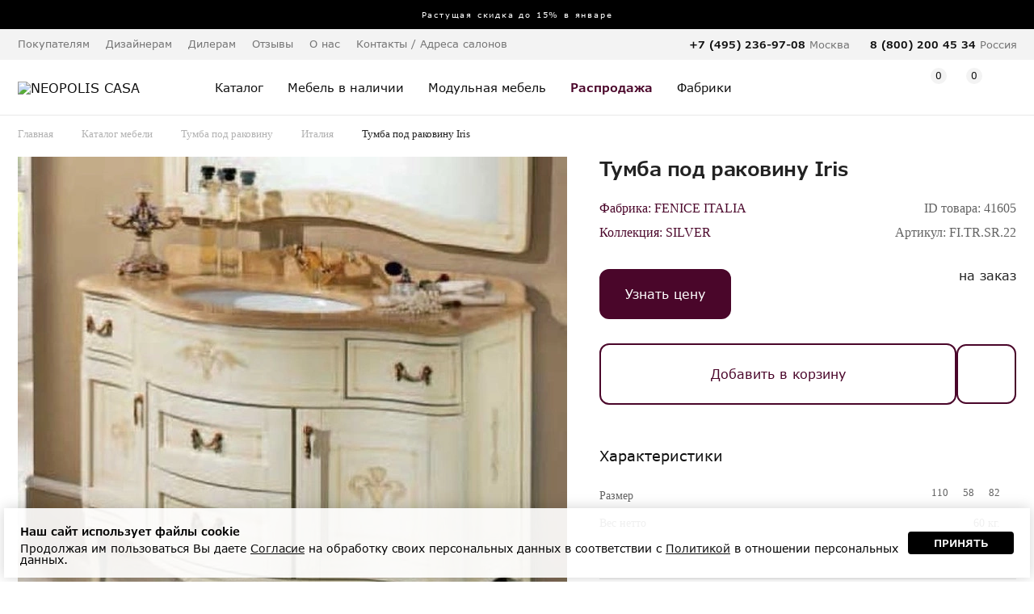

--- FILE ---
content_type: text/html; charset=UTF-8
request_url: https://www.neopoliscasa.ru/items/tumba-pod-rakovinu-fitrsr22-41605.html
body_size: 13782
content:
<!DOCTYPE html>
<html xmlns="http://www.w3.org/1999/xhtml"      
	  prefix="og: http://ogp.me/ns#" 
	  lang="ru" xml:lang="ru">
	<head>
		<meta charset="utf-8">
		<meta name="viewport" content="width=device-width, initial-scale=1.0, maximum-scale=1.0,  user-scalable=no">
				<title>Тумба под раковину Iris размер 110*58*82 см от фабрики FENICE ITALIA Италия - FI.TR.SR.22 купить | Neopolis Casa</title>		
		<meta name='description' content='Тумба под раковину Iris,  Длина:110см, Ширина:58см, Высота:82см. от фабрики FENICE ITALIA FI.TR.SR.22 купить с доставкой по Москве и другим городам РФ. Широкий ассортимент изделий Италия в наличии в каталоге. Быстрая доставка по Москве, России и СНГ. ☎ Индивидуальный подбор элитной мебели: +7 (495) 487 55 99'/>
		<link rel="shortcut icon" href="/favicon.ico" type="image/x-icon"/> 
		
		
		<link rel="icon" type="image/png" href="/favicon/32-32.png" sizes="32x32">
		<link rel="icon" type="image/png" href="/favicon/64-64.png" sizes="64x64">
		<link rel="icon" type="image/png" href="/favicon/96-96.png" sizes="96x96">

		<link rel="apple-touch-icon" sizes="57x57" href="/favicon/57-57.png">
		<link rel="apple-touch-icon" sizes="114x114" href="/favicon/114-114.png">
		<link rel="apple-touch-icon" sizes="72x72" href="/favicon/72-72.png">
		<link rel="apple-touch-icon" sizes="144x144" href="/favicon/144-144.png">
		<link rel="apple-touch-icon" sizes="60x60" href="/favicon/60-60.png">
		<link rel="apple-touch-icon" sizes="120x120" href="/favicon/120-120.png">
		<link rel="apple-touch-icon" sizes="76x76" href="/favicon/76-76.png">
		<link rel="apple-touch-icon" sizes="152x152" href="/favicon/152-152.png">


				<meta name="yandex-verification" content="8879f3c8bdbabab3" />
		<meta name="google-site-verification" content="9iEV1A6B44MW81_Kz1LZIchbnm6-tsVSnxpi58eVWG0" />

		<meta name="p:domain_verify" content="2965b6967d358b0556d69fbbfcb149e9"/>

        <meta property="fb:admins" content="305460829526950"/>

		<meta property="og:title" content="Тумба под раковину Iris размер 110*58*82 см от фабрики FENICE ITALIA Италия - FI.TR.SR.22 купить | Neopolis Casa"/>
		<meta property="og:description" content="Тумба под раковину Iris,  Длина:110см, Ширина:58см, Высота:82см. от фабрики FENICE ITALIA FI.TR.SR.22 купить с доставкой по Москве и другим городам РФ. Широкий ассортимент изделий Италия в наличии в каталоге. Быстрая доставка по Москве, России и СНГ. ☎ Индивидуальный подбор элитной мебели: +7 (495) 487 55 99"/>

		<meta property="og:type" content="website" />
		<meta property="og:url" content="https://www.neopoliscasa.ru/items/tumba-pod-rakovinu-fitrsr22-41605.html" />
					<meta property="og:image" content="https://www.neopoliscasa.ru/image_webp/t/tumba_pod_rakovinu_Iris-FENICE_ITALIA-SILVER_41605_6_1.webp"/>
		
		<meta property="og:site_name" content="Каталог элитной мебели в интернет-магазине Neopoliscasa"/>
	

			
		<!-- Yandex.Metrika counter -->
		<script type="text/javascript" >
			(function(m,e,t,r,i,k,a){m[i]=m[i]||function(){(m[i].a=m[i].a||[]).push(arguments)};
			m[i].l=1*new Date();
			for (var j = 0; j < document.scripts.length; j++) {if (document.scripts[j].src === r) { return; }}
			k=e.createElement(t),a=e.getElementsByTagName(t)[0],k.async=1,k.src=r,a.parentNode.insertBefore(k,a)})
			(window, document, "script", "https://mc.yandex.ru/metrika/tag.js", "ym");

			ym(802545, "init", {
					clickmap:true,
					trackLinks:true,
					accurateTrackBounce:true,
					webvisor:true,
					trackHash:true,
					ecommerce:"dataLayer"
			});
		</script>
		<!-- /Yandex.Metrika counter -->
		
		<!-- Google Tag Manager -->
		<script>(function(w,d,s,l,i){w[l]=w[l]||[];w[l].push({'gtm.start':
		new Date().getTime(),event:'gtm.js'});var f=d.getElementsByTagName(s)[0],
		j=d.createElement(s),dl=l!='dataLayer'?'&l='+l:'';j.async=true;j.src=
		'https://www.googletagmanager.com/gtm.js?id='+i+dl;f.parentNode.insertBefore(j,f);
		})(window,document,'script','dataLayer','GTM-5LWGS2W');</script>
		<!-- End Google Tag Manager -->
		
		
		

		
		
		
		

        
        <meta property="og:type" content="product"/>
        <meta property="og:title" content="Тумба под раковину Iris" />
        <meta property="og:url" content="https://www.neopoliscasa.ru/items/tumba-pod-rakovinu-fitrsr22-41605.html"/>
        <meta property="og:image" content="https://www.neopoliscasa.ru/cached/IR03PA, IR50A00111.jpg_480_380.jpg"/> 
        <meta property="og:description" content="Тумба под раковину Iris,  Длина:110см, Ширина:58см, Высота:82см. от фабрики FENICE ITALIA FI.TR.SR.22 купить с доставкой по Москве и другим городам РФ. Широкий ассортимент изделий Италия в наличии в каталоге. Быстрая доставка по Москве, России и СНГ. ☎ Индивидуальный подбор элитной мебели: +7 (495) 487 55 99" />
				
        

		<link rel="stylesheet" type="text/css" href="/css/reset.css" />		

	 	<link rel="stylesheet" type="text/css" href="/min/base_1769096473.css" />

		<script src="/library/jquery-1.11.3.min.js"></script>
		<script src="/library/jquery.validate.min.js"></script>
		<script src="/library/slick-1.8.1/slick/slick.min.js"></script>

		<script src="/library/new/lib_header.js"></script>

		<link rel="stylesheet" type="text/css" href="/about/css.css?v=5"/>
		<script src="/about/script.js?v=4"></script>

		
		<link rel="stylesheet" type="text/css" href="/fonts/VerdanaPro/stylesheet.css" />		
				
		
		
		<link rel="stylesheet" href="https://maxcdn.bootstrapcdn.com/font-awesome/4.5.0/css/font-awesome.min.css">
		<link rel="stylesheet" type="text/css" href="/library/jquery-ui-1.11.4/jquery-ui.min.css" />		


		<link rel="canonical" href="https://www.neopoliscasa.ru/items/tumba-pod-rakovinu-fitrsr22-41605.html" >


		

	

	<meta name="robots" content="noindex, nofollow"/>
</head>
	

	<body class='  lc_ru '>



	
		
		<noscript><div><img src="https://mc.yandex.ru/watch/802545" style="position:absolute; left:-9999px;" alt="" /></div></noscript>

		
		<!-- Google Tag Manager (noscript) -->
		<noscript><iframe src="https://www.googletagmanager.com/ns.html?id=GTM-5LWGS2W"
		height="0" width="0" style="display:none;visibility:hidden"></iframe></noscript>
		<!-- End Google Tag Manager (noscript) -->
					
	

				

		
			<a class='topBan ' href='/news/114228' data-number='1'> 
			<span>
					Растущая скидка до 15% в январе  			</span>
	</a>



	
	

		
			
			
			
			
			
			<header id="header">
				
							<div class="panel">
					<div class="wrap">
						<nav class='menu'>
							<ul>
								<li>Покупателям							<ul><li><a href="/about/loyalty">Программа лояльности</a></li><li><a href="/about/22516">Доставка мебели</a></li><li><a href="/about/40169">Оплата</a></li><li><a href="/about/40171">Сборка</a></li><li><a href="/about/22518">Гарантия</a></li><li><a href="/about/31599">Услуга примерки</a></li><li><a href="/about/40174">Услуга хранения товара</a></li><li><a href="/consultation/">Персональный дизайнер</a></li><li><a href="/certificate/">Подарочные сертификаты</a></li><li><a href="/hire-purchase/">Мебель в рассрочку</a></li><li><a href="/how-to-order/">Как сделать заказ</a></li><li><a href="/care-guide/">Уход за мебелью</a></li><li><a href="/textile/">Шторы и текстиль</a></li></ul>								</li>
																<li class=""><a href="/pro">Дизайнерам</a>
															</li>
																<li class=""><a href="/cooperation/">Дилерам</a>
															</li>
																<li class=""><a href="/opinions/">Отзывы</a>
															</li>
																<li>О нас							<ul><li><a href="/about/22239">О компании</a></li><li><a href="/news/">Новости</a></li><li><a href="/article/">Статьи</a></li><li><a href="/about/partners/">Наши партнеры </a></li><li><a href="/about/22241">Дипломы и сертификаты</a></li><li><a href="/about/162">Вакансии</a></li><li><a href="/about/45324">Обработка персональных данных</a></li><li><a href="/about/les">Забота о природе</a></li></ul>								</li>
																<li class=""><a href="/address">Контакты / Адреса салонов</a>
															</li>
																
							</ul>
						</nav>
						<div class='tels'>
							
								
														<ul class="phone-header-list" g='2'>


								<li class='phone1'>
																	<div class="phone phone_nc mode_no_price ya-phone  calltrack"><a href='tel:84954875599'>8 (495) 487 55 99</a></div>									<div>Москва</div>
								</li>
																<li class='phone2'>
									<div class="phone"><a href='tel:88002004534'>8 (800) 200 45 34</a></div>
									<div>Россия</div>
								</li>
								
							</ul>
							

						</div>

					</div>
				</div>
				
				
				<div class='panel2'>
					<div class='wrap '>
						<div class='mobileMenuBtn'></div>
												<div class='logo'>
							<a href='/'>
								<img src='/interface/2022/logo20.svg' alt="NEOPOLIS CASA">
							</a>
						</div>
						


						<nav class="navigation">
							<ul id="nav">
																<li class='hasMore '>
									<a class='cat' href="/catalog.html">
										<span>Каталог</span>
									</a>
									<div class="nav-drop">										
										<div class='nav-drop-body wrap'>

											<div class="col two_levels hasSubchild">
												<div class='h2'>Группы товаров</div>
												<ul>
														
															<li><i class="fa fa-angle-right" aria-hidden="true"></i><a href="#">Кровати и диван-кровати</a>
															
																	<ul class="submenu">
																																							<li><a href="/catalog/krovat.html">Кровать</a></li>
		
																																								<li><a href="/catalog/divan-krovat.html">Диван-кровать</a></li>
		
																																					</ul>														
															
															
															</li>
														
															<li><i class="fa fa-angle-right" aria-hidden="true"></i><a href="#">Диваны и кресла</a>
															
																	<ul class="submenu">
																																							<li><a href="/catalog/kreslo.html">Кресло</a></li>
		
																																								<li><a href="/catalog/divan.html">Диван</a></li>
		
																																								<li><a href="/catalog/polukreslo.html">Полукресло</a></li>
		
																																								<li><a href="/catalog/divan-krovat.html">Диван-кровать</a></li>
		
																																					</ul>														
															
															
															</li>
														
															<li><i class="fa fa-angle-right" aria-hidden="true"></i><a href="#">Столы и стулья</a>
															
																	<ul class="submenu">
																																							<li><a href="/catalog/stul.html">Стул</a></li>
		
																																								<li><a href="/catalog/obedenniy-stol.html">Обеденный стол</a></li>
		
																																								<li><a href="/catalog/pismennie-stoly.html">Письменный стол</a></li>
		
																																								<li><a href="/catalog/rabochee-kreslo.html">Рабочее кресло</a></li>
		
																																								<li><a href="/catalog/barniy-stul.html">Барный стул</a></li>
		
																																								<li><a href="/catalog/barnaya-stoyka.html">Барная стойка</a></li>
		
																																					</ul>														
															
															
															</li>
														
															<li><i class="fa fa-angle-right" aria-hidden="true"></i><a href="#">Столики и консоли</a>
															
																	<ul class="submenu">
																																							<li><a href="/catalog/gurnalniy-stolik.html">Журнальный столик</a></li>
		
																																								<li><a href="/catalog/podstavka-pod-cveti.html">Подставка под цветы</a></li>
		
																																								<li><a href="/catalog/konsol.html">Консоль</a></li>
		
																																								<li><a href="/catalog/tualetniy-stolik.html">Туалетный столик</a></li>
		
																																								<li><a href="/catalog/pristavnoy-stolik.html">Приставной столик</a></li>
		
																																					</ul>														
															
															
															</li>
														
															<li><i class="fa fa-angle-right" aria-hidden="true"></i><a href="#">Комоды, буфеты и тумбы</a>
															
																	<ul class="submenu">
																																							<li><a href="/catalog/prikrovatnaya-tumbochka.html">Прикроватная тумбочка</a></li>
		
																																								<li><a href="/catalog/tumbochka-dla-dokumentov.html">Тумбочка для документов</a></li>
		
																																								<li><a href="/catalog/bufet.html">Буфет</a></li>
		
																																								<li><a href="/catalog/tumba-pod-tv.html">Тумба под TV</a></li>
		
																																								<li><a href="/catalog/komod.html">Комод</a></li>
		
																																								<li><a href="/catalog/bar.html">Бар</a></li>
		
																																					</ul>														
															
															
															</li>
														
															<li><i class="fa fa-angle-right" aria-hidden="true"></i><a href="#">Шкафы для одежды и обуви</a>
															
																	<ul class="submenu">
																																							<li><a href="/catalog/garderob.html">Гардероб</a></li>
		
																																								<li><a href="/catalog/shkaf-dla-obuvi.html">Шкаф для обуви</a></li>
		
																																								<li><a href="/catalog/veshalka-dla-odegdi.html">Вешалка для одежды</a></li>
		
																																								<li><a href="/catalog/prihozhaya.html">Прихожая</a></li>
		
																																								<li><a href="/catalog/garderobnaya-sistema.html">Гардеробная система</a></li>
		
																																								<li><a href="/catalog/closet.html">Шкаф-купе</a></li>
		
																																					</ul>														
															
															
															</li>
														
															<li><i class="fa fa-angle-right" aria-hidden="true"></i><a href="#">Шкафы, стеллажи, витрины, стенки</a>
															
																	<ul class="submenu">
																																							<li><a href="/catalog/knigniy-shkaf.html">Книжный шкаф</a></li>
		
																																								<li><a href="/catalog/stellag.html">Стеллаж</a></li>
		
																																								<li><a href="/catalog/servant.html">Сервант</a></li>
		
																																								<li><a href="/catalog/etagerka.html">Этажерка</a></li>
		
																																								<li><a href="/catalog/modulnaya-stenka.html">Модульная стенка</a></li>
		
																																								<li><a href="/catalog/vitrina.html">Витрина</a></li>
		
																																								<li><a href="/catalog/shkaf-navesnoy.html">Шкаф навесной</a></li>
		
																																					</ul>														
															
															
															</li>
														
															<li><i class="fa fa-angle-right" aria-hidden="true"></i><a href="#">Банкетки, кушетки и пуфики</a>
															
																	<ul class="submenu">
																																							<li><a href="/catalog/banketka.html">Банкетка</a></li>
		
																																								<li><a href="/catalog/pufik.html">Пуфик</a></li>
		
																																								<li><a href="/catalog/kushetka.html">Кушетка</a></li>
		
																																					</ul>														
															
															
															</li>
														
															<li><i class="fa fa-angle-right" aria-hidden="true"></i><a href="#">Светильники</a>
															
																	<ul class="submenu">
																																							<li><a href="/catalog/bra.html">Бра</a></li>
		
																																								<li><a href="/catalog/dekorativniy-svetilnik.html">Декоративный светильник</a></li>
		
																																								<li><a href="/catalog/torsher.html">Торшер</a></li>
		
																																								<li><a href="/catalog/lustra.html">Люстра</a></li>
		
																																								<li><a href="/catalog/nastolnaya-lampa.html">Настольная лампа</a></li>
		
																																					</ul>														
															
															
															</li>
														
															<li><i class="fa fa-angle-right" aria-hidden="true"></i><a href="#">Аксессуары, декор, текстиль</a>
															
																	<ul class="submenu">
																																							<li><a href="/catalog/komplekt-postelnogo-beliya.html">Комплект постельного белья</a></li>
		
																																								<li><a href="/catalog/podstavka-pod-cveti.html">Подставка под цветы</a></li>
		
																																								<li><a href="/catalog/statuetka.html">Статуэтка</a></li>
		
																																								<li><a href="/catalog/zerkalo.html">Зеркало</a></li>
		
																																								<li><a href="/catalog/panno.html">Панно</a></li>
		
																																								<li><a href="/catalog/shkatulka.html">Шкатулка</a></li>
		
																																								<li><a href="/catalog/shirma.html">Ширма</a></li>
		
																																								<li><a href="/catalog/podstavka-dla-knig.html">Подставка для книг</a></li>
		
																																								<li><a href="/catalog/podsvechnik.html">Подсвечник</a></li>
		
																																								<li><a href="/catalog/vaza.html">Ваза</a></li>
		
																																								<li><a href="/catalog/fontan.html">Фонтан</a></li>
		
																																								<li><a href="/catalog/ramka-dla-foto.html">Рамка для фото</a></li>
		
																																								<li><a href="/catalog/milnica.html">Мыльница</a></li>
		
																																								<li><a href="/catalog/podnos.html">Поднос</a></li>
		
																																								<li><a href="/catalog/korobka.html">Коробка</a></li>
		
																																								<li><a href="/catalog/element-otdelki.html">Элементы отделки</a></li>
		
																																								<li><a href="/catalog/kashpo-dla-cvetov.html">Кашпо для цветов</a></li>
		
																																								<li><a href="/catalog/kover.html">Ковер</a></li>
		
																																								<li><a href="/catalog/dekorativniy-element.html">Декоративный элемент</a></li>
		
																																								<li><a href="/catalog/dekorativnaya-tarelka.html">Декоративная тарелка</a></li>
		
																																					</ul>														
															
															
															</li>
														
															<li><i class="fa fa-angle-right" aria-hidden="true"></i><a href="#">Матрасы и товары для сна</a>
															
																	<ul class="submenu">
																																							<li><a href="/catalog/matras.html">Матрас</a></li>
		
																																								<li><a href="/catalog/podushka.html">Подушка</a></li>
		
																																								<li><a href="/catalog/mattress-cover.html">Наматрасник</a></li>
		
																																								<li><a href="/catalog/pokruvalo.html">Покрывало</a></li>
		
																																								<li><a href="/catalog/pododeyalnik.html">Пододеяльник</a></li>
		
																																								<li><a href="/catalog/pillowcase.html">Наволочка</a></li>
		
																																								<li><a href="/catalog/komplekt-postelnogo-beliya.html">Комплект постельного белья</a></li>
		
																																					</ul>														
															
															
															</li>
																									</ul>
											</div>

											<div class="col hasSubchild">
												<div class='h2'>Типы помещения</div>
												<ul>
																										<li><a href="/catalog/mebel-spalna.html">Спальня</a></li>
																										<li><a href="/catalog/mebel-stolovaya.html">Столовая</a></li>
																										<li><a href="/catalog/mebel-gostinaya.html">Гостиная</a></li>
																										<li><a href="/catalog/mebel-prihogaya.html">Прихожая</a></li>
																										<li><a href="/catalog/mebel-domashniy-kabinet.html">Домашний кабинет</a></li>
																										<li><a href="/catalog/garderobnaya-komnata.html">Гардеробная комната</a></li>
																										<li><a href="/catalog/office.html">Офис</a></li>
																										<li><a href="/catalog/korpusnaya-mebel.html">Модульная мебель</a></li>
																										<li><a href="/catalog/myagkaya-mebel-room.html">Мягкая мебель</a></li>
																										<li><a href="/catalog/mebel-detskaya.html">Детская мебель</a></li>
																										<li><a href="/catalog/predmeti-interiera.html">Предметы интерьера</a></li>
																										<li><a href="/catalog/ulica.html">Уличная мебель</a></li>
																										<li><a href="/catalog/svet.html">Светильники</a></li>
																									</ul>
											</div>

											<div class="col hasSubchild">
												<div class='h2'>Страны</div>
												<ul>
																										<li><a href="/catalog/mebel-ispania.html">Испания</a></li>
																										<li><a href="/catalog/mebel-italia.html">Италия</a></li>
																										<li><a href="/catalog/mebel-gollandia.html">Нидерланды</a></li>
																										<li><a href="/catalog/mebel-polsha.html">Польша</a></li>
																										<li><a href="/catalog/mebel-portugalia.html">Португалия</a></li>
																										<li><a href="/catalog/mebel-rossia.html">Россия</a></li>
																										<li><a href="/catalog/mebel-serbia.html">Сербия</a></li>
																									</ul>
											</div>
											
											<div class="col hasSubchild">
												<div class='h2'>Стили</div>
												<ul>
																										<li><a href="/catalog/mebel-v-amerikanskom-stile.html">Американский</a></li>
																										<li><a href="/catalog/mebel-ar-deko.html">Ар деко</a></li>
																										<li><a href="/catalog/mebel-klassika.html">Классика</a></li>
																										<li><a href="/catalog/mebel-neoklassika.html">Неоклассика</a></li>
																										<li><a href="/catalog/mebel-provans.html">Прованс</a></li>
																										<li><a href="/catalog/sovremenniy.html">Современный</a></li>
																									</ul>
												<div class='bottomItem'>
													<a class='h3' href="/vendors/">Фабрики →</a><br>
													<a class='h3' href="/catalog/complect.html">Галерея готовых решений →</a><br>
													<a class='h3' href="/catalog.html">Весь каталог →</a>
												</div>

											</div>

										</div>
									</div>
								</li>
								<li class='single '>
									<a href="/catalog/sklad.html">
										<span class="">Мебель в наличии</span>
									</a>
								</li>
								<li class='single'>
									<a href="/catalog/korpusnaya-mebel.html">
										<span class="">Модульная мебель</span>
									</a>
								</li>

								

																								<li class='single  bold  '>
									<a href="/catalog/rasprodazha.html">
										<span class="">Распродажа</span>
									</a>
								</li>
								

								
								<li class='single   '>
									<a href="/vendors/">
										<span class="">Фабрики</span>
									</a>
								</li>

								<li class=' only-mobile single   '>
									<a href="/catalog/complect.html">
										<span class="">Галерея готовых решений</span>
									</a>
								</li>

								<li class='single only-mobile  '>
									<a href="/pro/">
										<span class="">Дизайнерам</span>
									</a>
								</li>
								<li class='single only-mobile  '>
									<a href="/cooperation/">
										<span class="">Дилерам</span>
									</a>
								</li>

								
								<li class='single only-mobile'>
									<a href="/address">
										<span class="">Адреса салонов</span>
									</a>
								</li>
								

							</ul>
						</nav>

						
						<div class='topIcons'>

							<div class="topSearch">
								<span class="searchIco"></span>
								<form class="xForm" method="get" action="/search/">
									<input class="search xInput idleField" type="text" name="text" value="Поиск среди 30057">
									<input type="submit">
									<div class="close"></div>
								</form>
							</div>

							<div class='topRegistration'>

																	<a href="/user/" class="loginAction">
										<span class="accountIco"></span>
									</a>
									
								
							</div>



														<div id='wish' class='topWish'>
									<a href="/wish/" class=''>
		<span class="icon">
			<i class="note-icon "></i>
			<span class="number">0</span>
		</span>
	</a>

								
							</div>
							
							
							<div id='case' class='topCase'>
									<a href="/case/" class=''>
		<span class="icon">
			<i class="note-icon "></i>
			<span class="number">0</span>
		</span>
		<strong class="text">Корзина</strong>
	</a>




								
							</div>
							
						</div>



					</div>
				</div>

				




				
			</header>
		


<script>
	if(getCookie("filterOpened") == "true"){
		$('body').addClass('filterOpened');
	}
</script>	<section class='wrap catalogPage'>
        


<ul class="breadcrumbs no-mobile" itemscope itemtype="http://schema.org/BreadcrumbList">
    <li class="bc b1" itemprop="itemListElement" itemscope itemtype="http://schema.org/ListItem"><a itemprop="item" href="/">Главная</a></li>
    <li class="bc b1" itemprop="itemListElement" itemscope itemtype="http://schema.org/ListItem"><a itemprop="item" href="/catalog.html">Каталог мебели</a></li>
		
    <li class="bc b1" itemprop="itemListElement" itemscope itemtype="http://schema.org/ListItem"><a itemprop="item" href="/catalog//tumba-pod-rakovinu.html">Тумба под раковину</a></li>
    <li class="bc b1" itemprop="itemListElement" itemscope itemtype="http://schema.org/ListItem"><a itemprop="item" href="/catalog//tumba-pod-rakovinu/mebel-italia.html">Италия</a></li>

    <li id='bc_' class="bc bc1 " itemprop="itemListElement" itemscope itemtype="http://schema.org/ListItem"><div class="bc_name lastBCItem">Тумба под раковину Iris</div></li>

    
</ul>


<script src="/library/fancybox5/fancybox.umd.js"></script>
<link rel="stylesheet" href="/library/fancybox5/fancybox.css" />



						<div class='h1 topName'>Тумба под раковину Iris</div>

						<div class="product-detail v2 printHide" itemscope itemtype="http://schema.org/Product" data-item_id='41605'>
														<div class='print_logo' style='display: none'>
								<img src='/interface/print_logo.png' >
							</div>
							
							
							<div class="photo-col">


								<div id='gallery' class="gallery-detail">
									<div class='imgBlock'>
										<div class='forPrint' style='display:none'>
											<img itemprop="image" src="/image_webp/t/tumba_pod_rakovinu_Iris-FENICE_ITALIA-SILVER_41605_6_1.webp" alt='Тумба под раковину Iris от FENICE ITALIA, FI.TR.SR.22' title = 'Тумба под раковину Iris от FENICE ITALIA'/>
										</div>

									<div class='slickGallery slider-youtube'>
																				<a class='slickItem fancybox5' href='/image_webp/t/tumba_pod_rakovinu_Iris-FENICE_ITALIA-SILVER_41605_6_11.webp' rel='g1' data-fancybox="g1">
												

												<img itemprop="image" src="/image_webp/t/tumba_pod_rakovinu_Iris-FENICE_ITALIA-SILVER_41605_6_12.webp" alt='Тумба под раковину Iris от FENICE ITALIA, FI.TR.SR.22, 1-я фотография' title = 'Тумба под раковину Iris от FENICE ITALIA, 1-я фотография'/>
											</a>
																						<a class='slickItem fancybox5' href='/image_webp/t/tumba_pod_rakovinu_Iris-FENICE_ITALIA-SILVER_41605_31_11.webp' rel='g1' data-fancybox="g1">
												

												<img itemprop="image" src="/image_webp/t/tumba_pod_rakovinu_Iris-FENICE_ITALIA-SILVER_41605_31_12.webp" alt='Тумба под раковину Iris от FENICE ITALIA, FI.TR.SR.22, 2-я фотография' title = 'Тумба под раковину Iris от FENICE ITALIA, 2-я фотография'/>
											</a>
																				</div>

										
									
																				
																				

																				
										
										
																				



									</div>
									<div id='container3d' class='hidden'>
										<div class='closeBtn'></div>
										<div class='is_container'>
										</div>
	                                </div>


									<div class='slickPages isSlider'>
																				<div class='slickPageItem slick-current' data-id='0'>
												<img src="/cached/IR03PA, IR50A00111.jpg_70_70_crop.jpg" alt='Тумба под раковину Iris от FENICE ITALIA, FI.TR.SR.22, 1-я фотография мини' title = 'Тумба под раковину Iris от FENICE ITALIA, 1-я фотография мини'/>
											</div>
																				<div class='slickPageItem ' data-id='1'>
												<img src="/cached/IR03PA, IR50A001.jpg_70_70_crop.jpg" alt='Тумба под раковину Iris от FENICE ITALIA, FI.TR.SR.22, 2-я фотография мини' title = 'Тумба под раковину Iris от FENICE ITALIA, 2-я фотография мини'/>
											</div>
																		</div>


									


	

										
								</div>


					
        								

							<div class='limitedTextDescription no-mobile'>
								<div itemprop="description" class="product-detail-info no-mobile txt">

								
								
									
										<br/>
											Тумба под раковину выполнена из фанеры из тополя. Изящные ножки из массива дерева подчеркивают элегантность модели. Топ из мрамора.
<p>Тумба оснащена выдвижными ящиками и двумя отделениями с распашными дверцами.
<p>Раковина и смеситель в комплект не входят.											<br/>
																																						
										
										<div class='smallDescription'>
											Внимание! Цвета предметов на изображениях могут отличаться из-за особенностей цветопередачи различных мониторов.
										</div>
									
								</div>
								<div class='wrap moreText'>Узнать больше</div>

							</div>


							</div>
							<div class="description">

								<div class='h1Row'>
									<h1 itemprop="name" class='midName'>Тумба под раковину Iris <span>FI.TR.SR.22</span></h1>
								</div>

								<div class='row-1'>
									<ul class='l'>
										<li>Фабрика: <a class="link" href="/catalog/fenice-Italia.html">FENICE ITALIA</a></li>
										<li>Коллекция: <a href="/catalog/fenice-Italia/silver.html">SILVER</a></li>
									</ul>

									<meta itemprop="brand" content="FENICE ITALIA"/>

									<ul class='l v2'>
										<li><div class='code'>ID товара: 41605</div></li>
										<li>Артикул: <strong itemprop='sku'>FI.TR.SR.22</strong></li>
									</ul>

								</div>
								


																<div class="p-panel v">
									<div class='p-row-1'>
										<div class="sum-col isSum ">
											<div class='sumRow'>
												<div>
													<div class='prBlk'>
														<div class='sum na getprice txt'>Узнать цену</div>													</div>
													
													 												</div>											
											</div>
										</div>
										<div class='r'>

											<div class='c pres '>
																																				<span>На заказ</span>

												<div class="drop-address" data-addr="">
																									</div>

											</div>

																					</div>

										
																				
										
										
										
									</div>

									<div class='goodButtonsPanel'>
																			<ul class="btn-list">
																																	<li><a href="#" class="btn caseAdd withIcon " item_id='41605' data-configuration=''>Добавить в корзину</a></li>
																						<li >
												<div  class="wish-detail wishAdd  " item_id='41605'></div>
											</li>

										</ul>
																			</div>


									
																	
																		
																		


																	



								


									


		
								

								

								
																<span itemprop="offers" itemscope itemtype="http://schema.org/Offer">
								    <meta itemprop="priceCurrency" content="RUB"/>
																										    	<meta itemprop="availability" href="http://schema.org/OutOfStock" />
																	</span>
									


								<div class='variantSelector' data-item-id='41605'>

																	</div>




								
																<div class='detailInfoBlock'>
									<div class="characteristics closableBlock opened">
											<div class='h'>Характеристики</div>
											<div class="t characteristic-table" >
																								<table>

											
																					
																						

																						
				
																										<tr>
														<td>Размер</td>
														<td><span class='canHide'><ul class='sizes'><li title='Длина, см' class='length'>110<li title='Ширина, см' class='width'>58<li title='Высота, см' class='height'>82</ul></span>
															            
															
														</td>
													</tr>
																										
																										<tr class='canHide'>
														<td>Вес нетто</td>
														<td>60 кг.</td>
													</tr>
																									</table>
												<br>



													

												

												
												
												
											</div>


											
									</div>

									
									
																		</div>




								  




<div class='limitedTextDescription only-mobile'>
	<div itemprop="description" class="product-detail-info only-mobile txt">

		
			
				<br/>
					Тумба под раковину выполнена из фанеры из тополя. Изящные ножки из массива дерева подчеркивают элегантность модели. Топ из мрамора.
<p>Тумба оснащена выдвижными ящиками и двумя отделениями с распашными дверцами.
<p>Раковина и смеситель в комплект не входят.					<br/>
											
				
				<div class='smallDescription'>
					Внимание! Цвета предметов на изображениях могут отличаться из-за особенностей цветопередачи различных мониторов.
				</div>
			
	</div>
	<div class='wrap moreText'>Узнать больше</div>
</div>

								
								<div class="hInfo">
								
																	<ul class="action-link">
										<li>
											<a href="/about/22516" class="a-heading deliveryPopup">
												<span class="icon">
													<img src="/interface/2022/fi1.svg" width="35" height="35" />
												</span>
											</a>
											<div class='typ'>
												<p>
													<a href="/about/22516" class='deliveryPopup'>
														<span class="text">Профессиональные <br><b>доставка и сборка</b></span>
													</a>
												</p>
												<div class='info'>Стоимость доставки в пределах г. Москвы<sup>*</sup>:<br>
													При стоимости товара свыше 1 000 000 р. - БЕСПЛАТНО!<br>
													<sup>*</sup>(пределы города ограничиваются МКАДом)<br><br>
													Стоимость услуги уточняйте у представителя в Вашем городе.
																									</div>
											</div>
											</p>
										</li>
																					<li>
											<a href="/about/40171" class="a-heading deliveryPopup">
												<span class="icon">
													<img src="/interface/2022/fi3.svg" width="35" height="35" />
												</span>
											</a>
												<div class='typ'>
												<p>
													<a href="/about/40171" class='deliveryPopup'>
														<span class="text">Профессиональная сборка</span>
													</a>
												</p>
												<div class='info'>Стоимость услуги уточняйте у представителя в Вашем городе.
												</div>
											</div>
										</li>
											
											



																				<li>
											<a href="/about/31599" class="a-heading ">
												<span class="icon" >
													<img src="/interface/2022/fi2.svg" width="35" height="35" />	
												</span>
											</a>
											<div class='typ'>
												<p>
													<a href="/about/31599" class=''>
														<span class="text">Услуга примерки</span>
													</a>
												</p>
											</div>

											

										</li>
																				<li>
											<a href="/about/loyalty" class="a-heading ">
												<span class="icon">
													<img src="/interface/2022/ii2_2.svg" width="35" height="35" />
												</span>
												<div class='typ'>
												<p>
													<a href="/about/loyalty" class=''>
														<span class="text">Программа лояльности для постоянных клиентов</span>
													</a>
												</p>
											</a>
										</li>
									</ul>


									<div class='callback btn w100' data-item_id='41605'>Остались вопросы по товару?</div>






	</div>
</div>

<section class='v-section' id='mods'>
		


		<div class='variations'>
		
			</div>
</section>	

</section>	

					
						
<div class='grayBG c-filters'>
	<div class='wrap'>						
												
						
						
						<div class="tab-box ">
							<ul class="tab-nav">
																								<li class='active'>
									<i>Комплекты с товаром</i>
								</li>
								
								<li class='' a='1'>
									<i>Похожие тумбы под раковину</i>
								</li>
								<li>
									<i>Коллекция SILVER</i>
								</li>

								
							</ul>

														<section class="tab-content">

							
																	
									<article class="tab active">
									<div class='slick-full-box'>
										<div class="slick-full-carousel slick-full-carousel-data-2 hasShadow">
										<div class='itemBlock complect   pass3' iDisc='c'>
 

		
	
		     
		
				
		

		 


		 

		 

		 
				
										<div class="img">
												<a class='url' href="/complects/complect-fisr146-42029.html">
							<img src="/cached/инт25__2.jpg_600_400_crop.jpg" alt="Ванная комната, арт. FI.SR.146, FENICE ITALIA"/>
						</a>
											</div>
													
								
			<div class="content">
				<div class='name'>
			       Ванная комната SILVER FENICE ITALIA				</div>
				<div class="size">Фабрика: FENICE ITALIA</div>
				<div class="size">Артикул: FI.SR.146</div>
				
				<a href="/complects/complect-fisr146-42029.html" class="btn silver">Подробнее</a>
			</div>
		</div>
	

									
										</div>
									</div>
									</article>
	
										
								


								<article class='tab '>
									<div class='likeItems' item_id='41605'>
									
					<ul class="filter-check-list">
													<li>
									<label class='active'>
										<input type="checkbox" name='vendor' value='1225' checked="checked"/>
										<span class="label">FENICE ITALIA</span>
									</label>
								</li>
																<li>
									<label class=''>
										<input type="checkbox" name='mebel-klassika' value='110' />
										<span class="label">Классика</span>
									</label>
								</li>
													</ul>
					

					<div class='slick-full-box'>
						<div class="slick-full-carousel slick-full-carousel-data-2 hasShadow" data-id="41605_">
									




						<div class='more-product-block'>
							<a href="/catalog/tumba-pod-rakovinu/fenice-Italia.html" class="more-product-link">
								<div>
									<span>Показать<br />все Тумбы под раковину <br /> FENICE ITALIA</span>
								</div>
							</a>
						</div>
					</div>
				</div>
											</div>
									
								</article>
								
								<article class="tab">
									<div class='slick-full-box'>
										<div class="slick-full-carousel slick-full-carousel-data-2 hasShadow">
		
										</div>
									</div>
								</article>
							</section>
						</div>
	</div>
</div>




												
<div class=''>
	<div class='wrap'>
										
						
							</div>						
</div>	
						
<div class='wrap'>

	<div class='addLinks'>
		<span>Товар в категориях:</span>
		<ul>
			<li><a href='/catalog/tumba-pod-rakovinu/mebel-italia.html'>Тумбы под раковину из Италии</a>
			<li><a href='/catalog/tumba-pod-rakovinu/fenice-Italia.html'>Тумбы под раковину FENICE ITALIA</a>
			<li><a href='/catalog//tumba-pod-rakovinu.html'>Тумбы под раковину для </a>
		</ul>
	</div>


	<div class='separator100'></div>

  
    
</div>



<script>
	$(document).ready(function(){				
		Fancybox.bind(".fancybox5", {
			hideScrollbar: false,
		});
		Fancybox.bind(".fancyboxMaterials", {
			hideScrollbar: false,
		});
	});
</script>



<script>
window.dataLayer = window.dataLayer || [];
dataLayer.push({
 'ecommerce': {
   'currencyCode': 'RUB',
   'detail': {
	   'products': [{
       'name': 'FI.TR.SR.22',
       'id': '41605',
       'price': '0',
       'brand': 'FENICE ITALIA',
       'category': 'Тумба под раковину'
     }]
   }
 },
 'event': 'gtm-ee-detail-event',
 'gtm-ee-event-category': 'Enhanced Ecommerce',
 'gtm-ee-event-action': 'Product Details',
 'gtm-ee-event-non-interaction': 'True',
});
</script>

</section>






<section class='footerSubscribe '>
    <div class='wrap'>
        <div class = 'row'>
            <div class=''>
                <span class='h'>Подпишитесь на нашу рассылку</span><br>
                                    <span class='i'>Новости, скидки и акции для подписчиков</span>
                            </div>
            <div class='f'>
                <div class='r'>
                    <div class='inp'>
                        <input type='email' name='subscribe' value="" placeholder="Введите свой е-mail">
                        <div class='error'></div>
                    </div>

                    <div class='btn onSubscribe dark' data-id="">Подписаться</div>
                </div>
                <div  class='hi'>
                    <input type="checkbox" name='issubscribe' id="isFooterSubscribe" />
                    <label for='isFooterSubscribe' class="c-label">Даю <a target='_blank' href='/accept_subscribe/'>согласие</a> на получение рекламной рассылки</label>
                </div>

                <div class='hi'>Нажав на «Подписаться» Вы даете <a href='/agreement/'>Согласие</a> на обработку своих персональных данных в соответствии с <a href='/policy/'>Политикой</a> в отношении персональных данных, а также на звонок менеджера и рекламную рассылку.</a>

            </div>
        </div>
    </div>

</section>
<link rel="stylesheet" type="text/css" href="/components/css.css?v=5"/>
<script src="/components/script.js"></script>

			<footer class='grayBG'>
							<div class="wrap">
					<div class="footer-link">
						<div class="col closable">
							<div class='h3'>Каталог</div>
							<div class="slide">
								<ul class="link-list">
									<li><a href="/catalog.html">Весь товар</a></li>
									<li><a href="/catalog/mebel-gostinaya.html">Гостиная</a></li>
									<li><a href="/catalog/mebel-spalna.html">Спальня</a></li>
									<li><a href="/catalog/mebel-stolovaya.html">Столовая</a></li>
									<li><a href="/catalog/mebel-detskaya.html">Детская / Для подростков</a></li>
									<li><a href="/catalog/mebel-domashniy-kabinet.html">Домашний кабинет</a></li>
									<li><a href="/catalog/mebel-prihogaya.html">Прихожая</a></li>
									<li><a href="/catalog/ulica.html">Улица</a></li>
									
									<li><a href="/catalog/predmeti-interiera.html">Предметы интерьера</a></li>
								</ul>
							</div>
						</div>
						
						<div class="col closable">
							<div class='h3'><span><a href="/about/22273">Покупателям</a></span></div>
							<div class="slide">
<ul class="link-list"><li><a href="/about/loyalty">Программа лояльности</a></li><li><a href="/about/22516">Доставка мебели</a></li><li><a href="/about/40169">Оплата</a></li><li><a href="/about/40171">Сборка</a></li><li><a href="/about/22518">Гарантия</a></li><li><a href="/about/31599">Услуга примерки</a></li><li><a href="/about/40174">Услуга хранения товара</a></li><li><a href="/consultation/">Персональный дизайнер</a></li><li><a href="/certificate/">Подарочные сертификаты</a></li><li><a href="/hire-purchase/">Мебель в рассрочку</a></li><li><a href="/how-to-order/">Как сделать заказ</a></li><li><a href="/care-guide/">Уход за мебелью</a></li><li><a href="/textile/">Шторы и текстиль</a></li>
									
									</ul>							</div>
						</div>
						<div class="col closable">
							<div class='h3'><span><a href="/about/22239">О нас</a></span></div>
							<div class="slide">
<ul class="link-list"><li><a href="/about/22239">О компании</a></li><li><a href="/news/">Новости</a></li><li><a href="/article/">Статьи</a></li><li><a href="/about/partners/">Наши партнеры </a></li><li><a href="/about/22241">Дипломы и сертификаты</a></li><li><a href="/about/162">Вакансии</a></li><li><a href="/opinions/">Отзывы</a></li><li><a href="/about/45324">Обработка персональных данных</a></li><li><a href="/about/les">Забота о природе</a></li>										<li><a href="/cooperation/">Сотрудничество</a></li>
										<li><a href="/pro/">Дизайнерам</a></li>
									
									
									</ul>							</div>
						</div>
								

						<div class="col closable">
							<div class='h3'><span>Популярное</span></div>
							<div class="slide">
								<ul class="link-list">
									<li><a href="/catalog/mebel-italia.html">Италия</a></li>
									<li><a href="/catalog/mebel-ispania.html">Испания</a></li>
									<li><a href="/catalog/mebel-gollandia.html">Голландия</a></li>
									<li><a href="/catalog/mebel-ar-deko.html"> Стиль ар-деко</a></li>
									<li><a href="/catalog/mebel-klassika.html">Классический стиль</a></li>
									<li><a href="/catalog/mebel-neoklassika.html">Неоклассика</a></li>
								</ul>
							</div>
						</div>
						
						

						<div class="col">
							<div class="slide">
														
								<ul class="footer-contact-list">
									<li>
										<span class='calltrack phone phone_nc mode_no_price ya-phone'>
											<a  href='tel:+74954875599'>8 (495) 487 55 99</a>
										</span>
										<p>Многоканальный телефон</p>
									</li>
									<li>
										<a class="phone " href='tel:88002505588'>8 (800) 200 45 34</a>
										<p>Бесплатный звонок по России</p>
									</li>
									<li>
										<span class='callback'>Заказать обратный звонок</span>
								</ul>
								<div class='h3'>Адреса салонов</div>
								<ul class="footer-addr-list">
									<li>
										<a href="/address">Адреса в Москве и МО</a>
									</li>
									<li>
										<a href="/address">Адреса в регионах России</a>
									</li>
								</ul>
														</div>

							
							<ul class="social">
																<li class="ico-tg"><a href="https://t.me/neopoliscasa"><img src='/interface/2022/ico_tg.svg'  alt='Telegram'></a></li>
								<li class="ico-vk"><a href="https://vk.com/neopoliscasa"><img src='/interface/2022/ico_vk.svg'  alt='VK'></a></li>
								<li class="ico-yt"><a href="https://rutube.ru/channel/52040703/"><img src='/interface/rt.png'  alt='Rutube'></a></li>
								<li class="ico-pi"><a href="https://www.pinterest.ru/neopoliscasa/"><img src='/interface/2022/ico_pi.svg'  alt='pinterest'></a></li>
								<li class="ico-tg"><a href="https://yandex.ru/rythm/businesses/@neopoliscasa"><img src='/interface/ritm.svg'></a></li>

							</ul>
															<br>
							<img src='/interface/addi.svg'><!-- /files/LES137256.pdf -->
							<a class='addi' href='/about/les' target='_blank'><img style='width: 168px' src='/interface/les_gray.svg'></a>

							
						</div>
					</div>

					<div class='hr'></div>

					<div class="footer-logo">
						<div class="alignleft no-mobile">
							<a href="#">
								<img src="/interface/2022/logo.svg" alt="Neopolis Casa logo" width="250"  />

							</a>
						</div>
						<div class="copyright">NEOPOLISCASA 2005-2026 &copy; Все права защищены</div>
													<div class='payIco'>
								<a href='/about/40169'><img class='footer_equ' src='/interface/logo3h_small.png' alt=""></a>&nbsp;
								
								<a href='/about/40169'><img class='footer_equ' src='/interface/sbp_logo.svg' alt="СБП" height='29'></a>
							</div>
											</div>
					
					<div style='text-align: center; color: var(--gray50);' class='footer-logo'>
						Размещенные на сайте цены не являются публичной офертой (статья 437 ГК РФ) и могут быть изменены в любое время без уведомления. Актуальную информацию о ценах и наличии товара можно узнать у менеджеров по телефону или в салонах.
					</div>
					

											


					</div>
	
					
	

								

			</footer>
			
<!--noindex-->		
		

<div id="pageJson" style="display: none;">{ 
    "activeFilters": {
"":"" },
"section": "catalog"
        
}
</div>

<!--/noindex-->
		
<a class="scroll_top no-mobile" id="up-link" style="right: 83.5px;">
  <i class="icon-up-open-big"></i>
</a>


				
<!-- {literal} -->
<script>
    window['l'+'i'+'veT'+'ex'] = true,
    window['li'+'v'+'eTex'+'ID'] = 95080,
    window['liveTe'+'x_objec'+'t'] = true;
    (function() {
        var t = document['c'+'reateE'+'lement']('script');
        t.type ='text/javascript';
        t.async = true;
        t.src = '//cs'+'15.l'+'i'+'ve'+'tex.'+'r'+'u'+'/js/client.js';
        var c = document['getElemen'+'tsByTag'+'Name']('script')[0];
        if ( c ) c['paren'+'tNode']['ins'+'ert'+'B'+'efor'+'e'](t, c);
        else document['d'+'ocumen'+'tEleme'+'nt']['fi'+'rs'+'tC'+'hil'+'d']['appe'+'ndC'+'hi'+'ld'](t);
    })();
</script>
<!-- {/literal} -->

		

	




		<script src="/js/magiczoomplus.js"></script>

		<link rel="stylesheet" type="text/css" href="/css/print.css" media='print' />

		<link rel="stylesheet" type="text/css" href="/library/slick-1.8.1/slick/slick.css"/>
		<link rel="stylesheet" type="text/css" href="/library/slick-1.8.1/slick/slick-theme.css?v2"/>

		<script src="/library/fancybox2/jquery.fancybox.pack.js"></script>
		<link rel="stylesheet" type="text/css" href="/library/fancybox2/jquery.fancybox.css"/>


		<script src="/library/jquery.cookie.js"></script>
		<script src="/library/new/jquery.json-2.3.min.js"></script>
		<script src="/library/new/jquery.url.js"></script>
		<script src="/library/jquery.form.js"></script>


		<script src="/js/jquery.main3.js?v=1"></script>
		<script src="/library/new/lib2.js?v=9"></script>
		<script src="/library/new/lib_register.js"></script>
		<script src="/library/new/lib_filters.js?v=3"></script>
		<script src="/library/new/lib_case.js?v=3"></script>
		<script src="/library/new/lib_wish.js?v=1"></script>

				<script src="/library/new/lib_stat.js?v=2"></script>
		

		<script  src='/library/jquery-ui-1.11.4/jquery-ui.min.js'></script>
	
	
	
	
		<script>(function(t, p) {window.Marquiz ? Marquiz.add([t, p]) : document.addEventListener('marquizLoaded', function() {Marquiz.add([t, p])})})('Widget', {id: '64be72d66173ca0025d46d9d', position: 'right', delay: 7, disableIfClosed: true})</script>
	
</body>

	
<script>
window.dataLayer = window.dataLayer || [];
dataLayer.push({
    'event': 'setUserData',
    'userData': {
    'fio': '',
    'email': '',
    'tel': '',
    'city': '',
    'authorized': 'false',
    'userType': 'Посетитель',
    'rand': '2',
    'priceMode': 'no_price'
}
});

</script>

<section id='toolbar'>
    <div class='tbRow'>
        <a class='tbItem' href='/catalog.html'>
            <img src='/interface/tb1.svg'>
        </a>
        <a class='tbItem' href='/address'>
            <img src='/interface/tb2.svg'>
        </a>
        <a class='tbItem' href='tel:84954875599'>
            <img src='/interface/tb3.svg'>
        </a>
                <div class='tbItem footWish'>
            <a href='/wish/'>
                	<a href="/wish/" class=''>
		<span class="icon">
			<i class="note-icon "></i>
			<span class="number">0</span>
		</span>
	</a>

								
            </a>
        </div>
                <div class='tbItem footCase'>
                	<a href="/case/" class=''>
		<span class="icon">
			<i class="note-icon "></i>
			<span class="number">0</span>
		</span>
		<strong class="text">Корзина</strong>
	</a>




								
        </div>
    </div>
    
</section>

<style>

#toolbar {
    display: none;
}

@media screen and (max-width: 600px) {
    #toolbar {
        display: block;
        position: fixed;
        bottom: 0;
        left: 0;
        right: 0;
        padding: 15px 30px;
        z-index: 10010;
        background-color: white;
        box-shadow: 0px 0px 26px rgb(0 0 0 / 8%);

    }

    #toolbar .tbRow {
        display: flex;
        justify-content: space-around;
        align-items: center;
        column-gap: 20px;
    }

    #toolbar .tbRow img {
        height: 25px;
        opacity: 0.7;
    }
}
</style><div id='cookiesBanner' style='display: none'>
    <div class="message">
            <b>Наш сайт использует файлы cookie</b><br>
                Продолжая им пользоваться Вы даете <a href='/agreement/'>Согласие</a> на обработку своих персональных данных в соответствии с <a href='/policy/'>Политикой</a> в отношении персональных данных.
    </div>
    <div>
        <span class="btn">Принять</span>
    </div>
</div>
<script>
$( function() {



function showWelcomePopup() {
    if ($.cookie('cookiesApply')!='y') {

        if ($("div").is("#cookiesBanner")) {
            $("#cookiesBanner").css('display', 'flex');
        }
    }
}

setTimeout(showWelcomePopup, 1000); 

$('#cookiesBanner .btn').click(function() {
    $.cookie('cookiesApply', 'y', { expires: 1000, path: '/' });
    $("#cookiesBanner").css('display', 'none');
});


} );
</script>

</html>



--- FILE ---
content_type: text/html; charset=UTF-8
request_url: https://www.neopoliscasa.ru/alias_json.phtml
body_size: 22587
content:
{"propAlias":{"1989":{"alias":"emotion-group","value":"Emotion"},"1990":{"alias":"timeless-group","value":"Timeless"},"226":{"alias":"mebel-rossia","value":"\u0420\u043e\u0441\u0441\u0438\u044f"},"227":{"alias":"mebel-china","value":"\u041a\u0438\u0442\u0430\u0439"},"228":{"alias":"mebel-italia","value":"\u0418\u0442\u0430\u043b\u0438\u044f"},"229":{"alias":"mebel-ispania","value":"\u0418\u0441\u043f\u0430\u043d\u0438\u044f"},"230":{"alias":"mebel-germania","value":"\u0413\u0435\u0440\u043c\u0430\u043d\u0438\u044f"},"694":{"alias":"mebel-portugalia","value":"\u041f\u043e\u0440\u0442\u0443\u0433\u0430\u043b\u0438\u044f"},"695":{"alias":"mebel-francia","value":"\u0424\u0440\u0430\u043d\u0446\u0438\u044f"},"696":{"alias":"mebel-csha","value":"\u0421\u0428\u0410"},"938":{"alias":"mebel-gollandia","value":"\u041d\u0438\u0434\u0435\u0440\u043b\u0430\u043d\u0434\u044b"},"1192":{"alias":"mebel-belgiya","value":"\u0411\u0435\u043b\u044c\u0433\u0438\u044f"},"1201":{"alias":"mebel-polsha","value":"\u041f\u043e\u043b\u044c\u0448\u0430"},"1202":{"alias":"mebel-belorussia","value":"\u0411\u0435\u043b\u043e\u0440\u0443\u0441\u0441\u0438\u044f"},"1211":{"alias":"mebel-latvia","value":"\u041b\u0430\u0442\u0432\u0438\u044f"},"1213":{"alias":"mebel-gruzia","value":"\u0413\u0440\u0443\u0437\u0438\u044f"},"1214":{"alias":"mebel-litva","value":"\u041b\u0438\u0442\u0432\u0430"},"1294":{"alias":"mebel-estonia","value":"\u042d\u0441\u0442\u043e\u043d\u0438\u044f"},"1295":{"alias":"mebel-kazakhstan","value":"\u041a\u0430\u0437\u0430\u0445\u0441\u0442\u0430\u043d"},"1476":{"alias":"mebel-chehia","value":"\u0427\u0435\u0445\u0438\u044f"},"1642":{"alias":"mebel-moldavia","value":"\u041c\u043e\u043b\u0434\u0430\u0432\u0438\u044f"},"1707":{"alias":"mebel-shvetsiya","value":"\u0428\u0432\u0435\u0446\u0438\u044f"},"1869":{"alias":"mebel-vengriya","value":"\u0412\u0435\u043d\u0433\u0440\u0438\u044f"},"1941":{"alias":"mebel-turtsiya","value":"\u0422\u0443\u0440\u0446\u0438\u044f"},"2060":{"alias":"mebel-rumyniya","value":"\u0420\u0443\u043c\u044b\u043d\u0438\u044f"},"2083":{"alias":"mebel-serbia","value":"\u0421\u0435\u0440\u0431\u0438\u044f"},"2325":{"alias":"mebel-austria","value":"\u0410\u0432\u0441\u0442\u0440\u0438\u044f"},"2344":{"alias":"mebel-england","value":"\u0412\u0435\u043b\u0438\u043a\u043e\u0431\u0440\u0438\u0442\u0430\u043d\u0438\u044f"},"2390":{"alias":"mebel-azerbaijan","value":"\u0410\u0437\u0435\u0440\u0431\u0430\u0439\u0434\u0436\u0430\u043d"},"76":{"alias":"infinity-y","value":"INFINITY Y"},"179":{"alias":"ebony","value":"EBONY"},"180":{"alias":"leather","value":"LEATHER"},"181":{"alias":"mahogany","value":"MAHOGANY"},"200":{"alias":"art-object","value":"ART OBJECT"},"211":{"alias":"etna-g","value":"ETNA G"},"212":{"alias":"etna-b","value":"ETNA B"},"213":{"alias":"etna-c","value":"ETNA \u0421"},"214":{"alias":"etna-op","value":"ETNA OP"},"215":{"alias":"etna-h","value":"ETNA H"},"243":{"alias":"cyble","value":"CYBLE"},"244":{"alias":"steve","value":"STEVE"},"253":{"alias":"maxa","value":"MAXA"},"254":{"alias":"etna-s","value":"ETNA S"},"255":{"alias":"i-moderni","value":"I MODERNI"},"256":{"alias":"i-classici","value":"I CLASSICI"},"257":{"alias":"extra","value":"EXTRA"},"259":{"alias":"i-preziosi","value":"I PREZIOSI"},"318":{"alias":"furniture","value":"Furniture"},"319":{"alias":"accents","value":"Accents"},"324":{"alias":"venezia","value":"VENEZIA"},"325":{"alias":"bf","value":"Bf"},"358":{"alias":"art-collection","value":"Art"},"359":{"alias":"deco","value":"Deco"},"362":{"alias":"furton","value":"FURTON"},"384":{"alias":"vision","value":"Vision"},"390":{"alias":"frames","value":"Frames"},"422":{"alias":"decomax","value":"Decomax"},"424":{"alias":"etna-pfc","value":"Etna PFC"},"445":{"alias":"horm","value":"HORM"},"446":{"alias":"toyo-ito","value":"TOYO ITO"},"447":{"alias":"karim-rashid","value":"KARIM RASHID"},"457":{"alias":"ego-view","value":"EGO VIEW"},"458":{"alias":"city-sofas","value":"CITY SOFAS"},"466":{"alias":"art","value":"ART"},"468":{"alias":"exedra","value":"EXEDRA"},"470":{"alias":"valdemar-dos-santos ","value":"Valdemar dos Santos "},"483":{"alias":"trend","value":"TREND"},"486":{"alias":"milano-roma-notte","value":"MILANO ROMA NOTTE"},"487":{"alias":"verona","value":"VERONA"},"499":{"alias":"lighting-eichholtz","value":"LIGHTING"},"500":{"alias":"furniture-eichholtz","value":"FURNITURE"},"501":{"alias":"accessories-eichholtz","value":"ACCESSORIES"},"504":{"alias":"single-items","value":"SINGLE ITEMS"},"505":{"alias":"tischlein","value":"TISCHLEIN"},"506":{"alias":"st-germain","value":"ST. GERMAIN"},"508":{"alias":"palermo","value":"PALERMO"},"517":{"alias":"classico-masca","value":"CLASSICO"},"518":{"alias":"contemporaneo-masca","value":"CONTEMPORANEO"},"519":{"alias":"florence","value":"FLORENCE"},"523":{"alias":"serena-casa","value":"SERENA CASA"},"524":{"alias":"i-quadrifogli-giorno","value":"I QUADRIFOGLI GIORNO"},"526":{"alias":"new-models","value":"NEW MODELS"},"537":{"alias":"city","value":"CITY"},"538":{"alias":"prisma","value":"PRISMA "},"544":{"alias":"dune-collection","value":"DUNE collection"},"546":{"alias":"contemporary","value":"CONTEMPORARY"},"551":{"alias":"charme","value":"CHARME"},"553":{"alias":"decor","value":"DECOR"},"565":{"alias":"memorie-veneziane","value":"MEMORIE VENEZIANE"},"568":{"alias":"muebles","value":"MUEBLES"},"569":{"alias":"decoracion","value":"DECORACION"},"586":{"alias":"for-boys","value":"FOR BOYS"},"592":{"alias":"for-girls","value":"FOR GIRLS"},"596":{"alias":"roma","value":"ROMA"},"599":{"alias":"alliance","value":"ALLIANCE"},"600":{"alias":"ambiance","value":"AMBIANCE"},"601":{"alias":"atmosphere","value":"ATMOSPHERE"},"602":{"alias":"balneo","value":"BALNEO"},"603":{"alias":"eden","value":"EDEN"},"604":{"alias":"edenstar","value":"EDENSTAR"},"605":{"alias":"elegance","value":"ELEGANCE"},"606":{"alias":"fusion","value":"FUSION"},"607":{"alias":"idylle","value":"IDYLLE"},"608":{"alias":"inspiration","value":"INSPIRATION"},"609":{"alias":"seduction","value":"SEDUCTION"},"622":{"alias":"amura","value":"AMURA"},"623":{"alias":"bauhaus","value":"BAUHAUS"},"628":{"alias":"berlin","value":"BERLIN"},"647":{"alias":"rimini","value":"RIMINI"},"656":{"alias":"anatomica","value":"ANATOMICA"},"659":{"alias":"classic-keoma","value":"CLASSIC"},"661":{"alias":"i-mediterranei","value":"I MEDITERRANEI"},"674":{"alias":"lightline","value":"LIGHTLINE"},"675":{"alias":"venice","value":"VENICE"},"676":{"alias":"general","value":"GENERAL"},"677":{"alias":"arch","value":"ARCH"},"678":{"alias":"uno-de-fifteen","value":"UNO DE 15"},"679":{"alias":"classic","value":"CLASSIC"},"680":{"alias":"contemporaneo","value":"CONTEMPORANEO"},"681":{"alias":"siena","value":"SIENA"},"682":{"alias":"modern-o","value":"MODERN"},"693":{"alias":"romantico","value":"ROMANTICO"},"697":{"alias":"economica","value":"ECONOMICA"},"699":{"alias":"benessere","value":"BENESSERE"},"701":{"alias":"boxer","value":"BOXER"},"702":{"alias":"compact","value":"COMPACT"},"703":{"alias":"kids","value":"KIDS"},"706":{"alias":"galiano","value":"GALIANO"},"707":{"alias":"stanzia","value":"STANZIA"},"708":{"alias":"vulcano","value":"VULCANO"},"709":{"alias":"juvenil-merlin","value":"JUVENIL MERLIN"},"711":{"alias":"new-age-decor","value":"NEW AGE DECOR"},"716":{"alias":"popolare","value":"POPOLARE"},"719":{"alias":"kuatre-lights","value":"KUATRE LIGHTS"},"722":{"alias":"home","value":"HOME"},"726":{"alias":"wonderland","value":"WONDERLAND"},"727":{"alias":"xtravaganza","value":"XTRAVAGANZA"},"731":{"alias":"patatina","value":"PATATINA"},"732":{"alias":"galassia","value":"GALASSIA"},"733":{"alias":"madreperla","value":"MADREPERLA"},"734":{"alias":"anni-seventy","value":"ANNI 70"},"735":{"alias":"anelli","value":"ANELLI"},"736":{"alias":"ghiaccio","value":"GHIACCIO"},"737":{"alias":"smart","value":"SMART"},"738":{"alias":"globi","value":"GLOBI"},"744":{"alias":"jewel-and-light","value":"JEWEL & LIGHT"},"746":{"alias":"quantum","value":"QUANTUM"},"747":{"alias":"gracy","value":"GRACY"},"748":{"alias":"medusa","value":"MEDUSA"},"749":{"alias":"versailles","value":"VERSAILLES"},"753":{"alias":"vienna","value":"VIENNA"},"801":{"alias":"davinci","value":"DAVINCI"},"805":{"alias":"young","value":"YOUNG"},"807":{"alias":"graffiti","value":"GRAFFITI"},"810":{"alias":"natural-chic","value":"NATURAL CHIC"},"811":{"alias":"oslo-and-viena","value":"OSLO & VIENA"},"812":{"alias":"prince-and-princess","value":"PRINCE & PRINCESS"},"813":{"alias":"kuatre-decor","value":"KUATRE DECOR"},"814":{"alias":"letto","value":"LETTO"},"818":{"alias":"sedie-and-divani","value":"SEDIE & DIVANI"},"823":{"alias":"romantica","value":"ROMANTICA"},"825":{"alias":"genio","value":"GENIO"},"828":{"alias":"bambina","value":"BAMBINA"},"832":{"alias":"nitenite","value":"NITENITE"},"834":{"alias":"mestre","value":"MESTRE"},"839":{"alias":"boca-boca","value":"BOCA BOCA"},"844":{"alias":"galiano-pasion","value":"GALIANO PASION"},"845":{"alias":"il-dolce-sogno","value":"IL DOLCE SOGNO"},"847":{"alias":"franca","value":"FRANCA"},"848":{"alias":"paola","value":"PAOLA"},"850":{"alias":"marina","value":"MARINA"},"851":{"alias":"silvana","value":"SILVANA"},"852":{"alias":"euphoria","value":"EUPHORIA"},"853":{"alias":"baby","value":"BABY"},"856":{"alias":"girl-boy","value":"GIRL & BOY"},"857":{"alias":"kiss","value":"KISS"},"858":{"alias":"big-baboll","value":"BIG BABOLL"},"859":{"alias":"monnalisa","value":"MONNALISA"},"860":{"alias":"lolita","value":"LOLITA"},"863":{"alias":"play","value":"PLAY"},"867":{"alias":"infantil","value":"INFANTIL"},"868":{"alias":"mini","value":"MINI"},"869":{"alias":"textil","value":"TEXTIL"},"871":{"alias":"luisa","value":"LUISA"},"873":{"alias":"blown","value":"BLOWN"},"874":{"alias":"moon","value":"MOON"},"875":{"alias":"arabesque","value":"ARABESQUE"},"876":{"alias":"braided","value":"BRAIDED"},"877":{"alias":"vintage","value":"VINTAGE"},"878":{"alias":"fifty","value":"FIFTY"},"879":{"alias":"tubone","value":"TUBONE"},"880":{"alias":"pompidou","value":"POMPIDOU"},"881":{"alias":"garofani","value":"GAROFANI"},"882":{"alias":"paris","value":"PARIS"},"884":{"alias":"ombrello","value":"OMBRELLO"},"885":{"alias":"pavone","value":"PAVONE"},"886":{"alias":"dream","value":"DREAM"},"887":{"alias":"ethereal","value":"ETHEREAL"},"888":{"alias":"cloud","value":"CLOUD"},"889":{"alias":"bang","value":"BANG"},"890":{"alias":"bad","value":"BAD"},"891":{"alias":"trimming","value":"TRIMMING"},"892":{"alias":"fireworks","value":"FIREWORKS"},"893":{"alias":"bonton","value":"BONTON"},"894":{"alias":"fili","value":"FILI"},"895":{"alias":"libby","value":"LIBBY"},"896":{"alias":"duetto","value":"DUETTO"},"897":{"alias":"aton","value":"ATON"},"898":{"alias":"shangai","value":"SHANGAI"},"899":{"alias":"torce","value":"TORCE"},"900":{"alias":"natural","value":"NATURAL"},"901":{"alias":"champions-league","value":"CHAMPIONS LEAGUE"},"902":{"alias":"di-arte","value":"DI ARTE"},"903":{"alias":"casa-dei-sogni","value":"CASA DEI SOGNI"},"905":{"alias":"louis-xv","value":"LUIS XV"},"907":{"alias":"directoire","value":"DIRECTOIRE"},"908":{"alias":"romeo","value":"ROMEO"},"909":{"alias":"versus","value":"VERSUS"},"910":{"alias":"nice","value":"NICE"},"911":{"alias":"juliette","value":"JULIETTE"},"912":{"alias":"dalila","value":"DALILA"},"923":{"alias":"ergonomica","value":"ERGONOMICA"},"924":{"alias":"back-to-collage","value":"BACK TO 1907 COLLAGE"},"925":{"alias":"cortezari-collection","value":"CORTEZARI"},"930":{"alias":"prianera-collection","value":"PRIANERA"},"931":{"alias":"royal-botania-collection","value":"ROYAL BOTANIA"},"933":{"alias":"zoe-collection","value":"ZOE"},"934":{"alias":"millenotti-collection","value":"MILLENOTTI"},"935":{"alias":"dolcetempo-collection","value":"DOLCETEMPO"},"936":{"alias":"ingenia-casa","value":"INGENIA CASA"},"937":{"alias":"zoe-twenty-ten-collection","value":"ZOE 2010"},"939":{"alias":"armonia","value":"ARMONIA"},"941":{"alias":"cz-charme","value":"CZ-CHARME"},"944":{"alias":"cz-elegance","value":"ELEGANCE"},"947":{"alias":"sofas","value":"SOFAS"},"948":{"alias":"beds","value":"BEDS"},"949":{"alias":"bisel","value":"BISEL"},"972":{"alias":"anteprima","value":"ANTEPRIMA"},"976":{"alias":"international-graphics","value":"INTERNATIONAL GRAPHICS"},"977":{"alias":"special-collection","value":"SPECIAL COLLECTION"},"979":{"alias":"belluno","value":"BELLUNO"},"980":{"alias":"olaf-hajek","value":"OLAF HAJEK"},"981":{"alias":"caras-ionut","value":"CARAS IONUT"},"982":{"alias":"mark-olivier","value":"MARK OLIVIER"},"986":{"alias":"kettnaker","value":"KETTNAKER"},"989":{"alias":"colonial-club-vlc-col","value":"COLONIAL CLUB VLC"},"992":{"alias":"glamour","value":"GLAMOUR"},"997":{"alias":"even","value":"EVEN"},"999":{"alias":"nordik","value":"NORDIK"},"1005":{"alias":"ados","value":"ADOS"},"1006":{"alias":"city-hurtado","value":"CITY"},"1007":{"alias":"escena","value":"ESCENA"},"1008":{"alias":"quorum","value":"QUORUM"},"1009":{"alias":"q-seven","value":"Q7"},"1010":{"alias":"tables-and-chairs","value":"TABLES AND CHAIRS"},"1015":{"alias":"desideri","value":"DESIDERI"},"1021":{"alias":"abitare-italiano","value":"ABITARE ITALIANO"},"1025":{"alias":"noname","value":"NONAME "},"1026":{"alias":"armonie","value":"ARMONIE"},"1027":{"alias":"agora","value":"AGORA"},"1028":{"alias":"sillas","value":"SILLAS"},"1032":{"alias":"luxury","value":"LUXURY"},"1033":{"alias":"fascino","value":"FASCINO"},"1034":{"alias":"favoriti","value":"FAVORITI"},"1035":{"alias":"orchidea","value":"ORCHIDEA"},"1036":{"alias":"gioie","value":"GIOIE"},"1037":{"alias":"notte","value":"NOTTE"},"1038":{"alias":"baroque","value":"BAROQUE "},"1039":{"alias":"canova","value":"CANOVA"},"1040":{"alias":"city-amclassic","value":"CITY"},"1041":{"alias":"gala","value":"GALA"},"1042":{"alias":"liberty-amclassic","value":"LIBERTY"},"1043":{"alias":"matisse","value":"MATISSE"},"1046":{"alias":"aramis","value":"ARAMIS"},"1047":{"alias":"flash","value":"FLASH"},"1048":{"alias":"copacabana","value":"COPACABANA"},"1054":{"alias":"art-collage","value":"ART COLLAGE"},"1056":{"alias":"linea-dalia","value":"LINEA DALIA"},"1058":{"alias":"night-collection","value":"NIGHT COLLECTION"},"1061":{"alias":"cavio-collection","value":"CAVIO"},"1064":{"alias":"zoe-gold","value":"ZOE GOLD"},"1065":{"alias":"teen-space","value":"TEEN SPACE"},"1067":{"alias":"mirrors","value":"MIRRORS"},"1069":{"alias":"mon","value":"MON"},"1071":{"alias":"syros","value":"SYROS"},"1074":{"alias":"soffio","value":"SOFFIO"},"1094":{"alias":"scena","value":"SCENA"},"1095":{"alias":"segno","value":"SEGNO"},"1097":{"alias":"suite","value":"SUITE"},"1098":{"alias":"style","value":"STYLE"},"1100":{"alias":"soluzioni","value":"SOLUZIONI"},"1104":{"alias":"modena","value":"MODENA"},"1105":{"alias":"prato","value":"PRATO"},"1106":{"alias":"armarios","value":"ARMARIOS"},"1107":{"alias":"francesca","value":"FRANCESCA"},"1108":{"alias":"fiesole","value":"FIESOLE"},"1109":{"alias":"benedetta","value":"BENEDETTA"},"1110":{"alias":"como","value":"COMO"},"1111":{"alias":"madeira","value":"MADEIRA"},"1112":{"alias":"i-dogi","value":"I DOGI"},"1113":{"alias":"verona-col","value":"VERONA"},"1114":{"alias":"kids-bedrooms","value":"KIDS BEDROOMS"},"1116":{"alias":"xpress-two-u","value":"XPRESS 2 U"},"1118":{"alias":"custom-upholstery","value":"CUSTOM UPHOLSTERY"},"1121":{"alias":"royal","value":"ROYAL"},"1122":{"alias":"rose-porcellana","value":"ROSE PORCELLANA"},"1123":{"alias":"imperial","value":"IMPERIAL"},"1124":{"alias":"gotico","value":"GOTICO"},"1125":{"alias":"i-romantici","value":"I ROMANTICI"},"1126":{"alias":"mondo","value":"MONDO"},"1132":{"alias":"galiano-emocion","value":"GALIANO EMOCION"},"1133":{"alias":"forli","value":"FORLI"},"1135":{"alias":"desideri-gold","value":"DESIDERI GOLD"},"1136":{"alias":"giulietta-e-romeo","value":"GIULIETTA E ROMEO"},"1137":{"alias":"space-sensations","value":"SPACE SENSATIONS"},"1138":{"alias":"aurora","value":"AURORA"},"1142":{"alias":"hamster","value":"HAMSTER"},"1143":{"alias":"pluie-de-couleurs","value":"PLUIE DE COULEURS"},"1145":{"alias":"primavera-flamares","value":"PRIMAVERA"},"1147":{"alias":"beds-eichholtz","value":"BEDS"},"1148":{"alias":"tables-and-desks","value":"TABLES AND DESKS"},"1149":{"alias":"cabinets","value":"CABINETS"},"1150":{"alias":"mirror","value":"MIRROR"},"1151":{"alias":"chairs-and-sofas","value":"CHAIRS AND SOFAS"},"1152":{"alias":"true-love","value":"TRUE LOVE"},"1155":{"alias":"alchemy","value":"ALCHEMY"},"1157":{"alias":"coliseum","value":"COLISEUM"},"1158":{"alias":"lifetime","value":"LIFETIME"},"1159":{"alias":"daydream","value":"DAYDREAM"},"1162":{"alias":"absolute","value":"ABSOLUTE"},"1163":{"alias":"sunrise","value":"SUNRISE"},"1164":{"alias":"vogue","value":"VOGUE"},"1166":{"alias":"zoe","value":"ZOE"},"1169":{"alias":"baroque-cis","value":"BAROQUE CIS"},"1171":{"alias":"classic-cis","value":"CLASSIC CIS"},"1172":{"alias":"dream-cis","value":"DREAM CIS"},"1173":{"alias":"nona","value":"NONA"},"1176":{"alias":"armadi","value":"ARMADI"},"1180":{"alias":"capital-collection","value":"CAPITAL COLLECTION"},"1185":{"alias":"design","value":"DESIGN"},"1186":{"alias":"innovazione","value":"INNOVAZIONE"},"1187":{"alias":"benessere","value":"BENESSERE"},"1188":{"alias":"tradizione","value":"TRADIZIONE"},"1189":{"alias":"cura","value":"CURA"},"1190":{"alias":"letti","value":"LETTI"},"1198":{"alias":"capital-decor","value":"CAPITAL DECOR"},"1199":{"alias":"milano","value":"MILANO"},"1203":{"alias":"soho","value":"SOHO"},"1207":{"alias":"dining-rooms","value":"DINING ROOMS"},"1210":{"alias":"textile","value":"TEXTILE"},"1212":{"alias":"dressing-rooms","value":"DRESSING ROOMS"},"1217":{"alias":"crossover","value":"CROSSOVER"},"1221":{"alias":"design","value":"DESIGN"},"1222":{"alias":"fdesign-sofas","value":"FDESIGN SOFAS"},"1223":{"alias":"nestos","value":"NESTOS"},"1226":{"alias":"gold","value":"GOLD"},"1227":{"alias":"silver","value":"SILVER"},"1228":{"alias":"modern-f","value":"MODERN"},"1229":{"alias":"accessori","value":"ACCESSORI"},"1231":{"alias":"di-marco-collection","value":"DI MARCO"},"1233":{"alias":"complementi-d-arredo-i","value":"COMPLEMENTI D ARREDO"},"1234":{"alias":"mobili-da-bagno","value":"MOBILI DA BAGNO"},"1255":{"alias":"mobilsedia","value":"MOBILSEDIA"},"1258":{"alias":"skyline","value":"SKYLINE"},"1260":{"alias":"brafta","value":"BRAFTA"},"1263":{"alias":"essential-cis","value":"ESSENTIAL CIS"},"1264":{"alias":"immagine","value":"IMMAGINE"},"1268":{"alias":"salerno","value":"SALERNO"},"1272":{"alias":"giusti-portos-collection","value":"GIUSTI PORTOS"},"1274":{"alias":"atmosphera-collection","value":"ATMOSPHERA"},"1276":{"alias":"night-collection-five","value":"NIGHT COLLECTION"},"1281":{"alias":"style-and-deco","value":"STYLE & DECO"},"1284":{"alias":"contemporary-three","value":"CONTEMPORARY"},"1285":{"alias":"art-deco","value":"ART DECO"},"1288":{"alias":"latorre-collection","value":"LATORRE"},"1290":{"alias":"pau","value":"PAU"},"1291":{"alias":"trento","value":"TRENTO"},"1292":{"alias":"identity-and-intensity","value":"IDENTITY & INTENSITY"},"1296":{"alias":"valpolicella","value":"VALPOLICELLA"},"1298":{"alias":"eclectico","value":"ECLECTICO"},"1299":{"alias":"kanaha","value":"KANAHA"},"1301":{"alias":"the-relax-collection","value":"RELAX COLLECTION"},"1302":{"alias":"urban","value":"URBAN"},"1303":{"alias":"monolith","value":"MONOLITH"},"1304":{"alias":"sanders","value":"SANDERS"},"1305":{"alias":"foster","value":"FOSTER"},"1306":{"alias":"dalton","value":"DALTON"},"1307":{"alias":"loman","value":"LOMAN"},"1308":{"alias":"dunn","value":"DUNN"},"1309":{"alias":"kris","value":"KRIS"},"1310":{"alias":"booman","value":"BOOMAN"},"1311":{"alias":"miller","value":"MILLER"},"1312":{"alias":"buble-blob","value":"BUBLE-BLOB"},"1313":{"alias":"shade","value":"SHADE"},"1314":{"alias":"bijoux","value":"BIJOUX"},"1315":{"alias":"artis","value":"ARTIS"},"1316":{"alias":"evans","value":"EVANS"},"1317":{"alias":"morrison","value":"MORRISON"},"1318":{"alias":"deva-lobby","value":"DEVA-LOBBY"},"1319":{"alias":"anderson","value":"ANDERSON"},"1320":{"alias":"antigua","value":"ANTIQUA"},"1321":{"alias":"william","value":"WILLIAM"},"1327":{"alias":"contemporary-concept","value":"CONTEMPORARY CONCEPT"},"1328":{"alias":"capri","value":"CAPRI"},"1329":{"alias":"lennox","value":"LENNOX"},"1331":{"alias":"home01","value":"HOME01"},"1335":{"alias":"tulipano","value":"TULIPANO MITO"},"1337":{"alias":"butterfly2","value":"BUTTERFLY"},"1339":{"alias":"classic-sevensedie","value":"CLASSIC"},"1340":{"alias":"luxurytwo","value":"LUXURY"},"1341":{"alias":"bio-green","value":"BIO GREEN"},"1342":{"alias":"bellutti-two","value":"BELLUTTI"},"1344":{"alias":"andrea-fanfani","value":"ANDREA FANFANI"},"1345":{"alias":"formaflex","value":"FORMAFLEX"},"1346":{"alias":"keoma-collection","value":"KEOMA"},"1348":{"alias":"casali-toscani","value":"CASALI TOSCANI"},"1350":{"alias":"the-mood-collection","value":"THE MOOD COLLECTION"},"1351":{"alias":"countrychic-collection","value":"COUNTRYCHIC COLLECTION"},"1352":{"alias":"illumina","value":"ILLUMINA"},"1353":{"alias":"tosconova-two","value":"TOSCONOVA"},"1355":{"alias":"contemporary-sevensedie","value":"CONTEMPORARY"},"1363":{"alias":"casa-bella","value":"CASA BELLA"},"1365":{"alias":"dv-home-collection","value":"DV HOME COLLECTION"},"1367":{"alias":"cattelan-italia-seria","value":"CATTELAN ITALIA"},"1369":{"alias":"bonaldo","value":"BONALDO"},"1370":{"alias":"domingo-salotti-collection","value":"DOMINGO SALOTTI"},"1371":{"alias":"slamp-collection","value":"SLAMP"},"1372":{"alias":"vision-two","value":"VISION"},"1377":{"alias":"geometric","value":"GEOMETRIC"},"1378":{"alias":"loft","value":"LOFT"},"1379":{"alias":"new-vintage","value":"NEW VINTAGE"},"1383":{"alias":"balta-rugs","value":"BALTA RUGS"},"1384":{"alias":"vitebsk","value":"VITEBSK"},"1385":{"alias":"brest","value":"BREST"},"1386":{"alias":"moldabela","value":"MOLDABELA"},"1387":{"alias":"curves","value":"CURVES"},"1388":{"alias":"lines","value":"LINES"},"1390":{"alias":"graffiti-two","value":"GRAFFITI 2.0"},"1392":{"alias":"bella","value":"BELLA"},"1393":{"alias":"roma-two","value":"ROMA"},"1394":{"alias":"the-modern-sevensedie","value":"MODERN"},"1395":{"alias":"classic-vivanta","value":"CLASSIC"},"1396":{"alias":"artdeco-vivanta","value":"ARTDECO"},"1397":{"alias":"kids-vivanta","value":"KIDS"},"1398":{"alias":"unique","value":"UNIQUE"},"1399":{"alias":"trilogy","value":"TRILOGY"},"1400":{"alias":"am-classiccollect","value":"AM CLASSIC"},"1402":{"alias":"freedom","value":"FREEDOM"},"1403":{"alias":"urban-legno","value":"URBAN"},"1404":{"alias":"retro","value":"RETRO"},"1405":{"alias":"acquario","value":"ACQUARIO"},"1406":{"alias":"cristal","value":"CRISTAL"},"1407":{"alias":"genius","value":"GENIUS"},"1408":{"alias":"sofa","value":"SOFA"},"1409":{"alias":"bed-light","value":"BED LIGHT"},"1411":{"alias":"traditional","value":"TRADITIONAL"},"1413":{"alias":"premiere","value":"PREMIERE"},"1415":{"alias":"modern-tonin","value":"MODERN"},"1418":{"alias":"kira","value":"KIRA"},"1419":{"alias":"dolsa","value":"DOLSA"},"1420":{"alias":"classichome-tonin","value":"CLASSIC HOME"},"1421":{"alias":"jaguar","value":"JAGUAR"},"1424":{"alias":"luxury3","value":"LUXURY"},"1425":{"alias":"chic","value":"CHIC"},"1431":{"alias":"vogue-cis","value":"VOGUE CIS"},"1432":{"alias":"ninfea","value":"NINFEA"},"1433":{"alias":"quadrotti","value":"QUADROTTI"},"1434":{"alias":"ovalini","value":"OVALINI"},"1435":{"alias":"aladdin","value":"ALADDIN"},"1436":{"alias":"ufo","value":"UFO"},"1437":{"alias":"mappamondo","value":"MAPPAMONDO"},"1438":{"alias":"flower","value":"FLOWER"},"1439":{"alias":"ambito","value":"AMBITO"},"1440":{"alias":"jago","value":"JAGO "},"1441":{"alias":"regina","value":"REGINA"},"1442":{"alias":"diamante-two","value":"DIAMANTE"},"1443":{"alias":"orchidea-two","value":"ORCHIDEA"},"1444":{"alias":"dubai","value":"DUBAI"},"1445":{"alias":"topazio","value":"TOPAZIO"},"1446":{"alias":"pechino","value":"PECHINO"},"1447":{"alias":"madreperla-cristallo","value":"MADREPERLA CRISTALLO"},"1448":{"alias":"vortice","value":"VORTICE"},"1449":{"alias":"parigi","value":"PARIGI"},"1450":{"alias":"madrid","value":"MADRID"},"1451":{"alias":"flick-flack","value":"FLICK-FLACK"},"1452":{"alias":"bag","value":"BAG"},"1453":{"alias":"fluid","value":"FLUID"},"1454":{"alias":"jasper","value":"JASPER"},"1455":{"alias":"sofa-collection","value":"SOFA COLLECTION"},"1456":{"alias":"armchairs","value":"ARMCHAIRS"},"1457":{"alias":"furniture-ditre","value":"FURNITURE"},"1458":{"alias":"accordo","value":"ACCORDO"},"1459":{"alias":"sestante-up","value":"SESTANTE UP"},"1460":{"alias":"classico-tosato","value":"CLASSICO"},"1461":{"alias":"spazio-notte","value":"SPAZIO NOTTE"},"1466":{"alias":"scappini","value":"SCAPPINI"},"1468":{"alias":"coral","value":"CORAL"},"1469":{"alias":"la-ebanisteria","value":"LA EBANISTERIA"},"1470":{"alias":"lineas-taller","value":"LINEAS TALLER"},"1471":{"alias":"llass","value":"LLASS"},"1472":{"alias":"maria","value":"MARIA"},"1473":{"alias":"genova","value":"GENOVA"},"1474":{"alias":"talento","value":"TALENTO"},"1475":{"alias":"leonardo-creations-collection","value":"LEONARDO CREATIONS"},"1478":{"alias":"eurolampart","value":"EUROLAMPART"},"1479":{"alias":"genz","value":"GENZ"},"1482":{"alias":"prestige-two","value":"PRESTIGE"},"1483":{"alias":"madison","value":"MADISON"},"1484":{"alias":"imperador","value":"IMPERADOR"},"1485":{"alias":"sliding","value":"SLIDING"},"1486":{"alias":"avantgarde","value":"AVANTGARDE"},"1487":{"alias":"sunset","value":"SUNSET"},"1488":{"alias":"club","value":"CLUB"},"1489":{"alias":"miola","value":"MIOLA"},"1490":{"alias":"riviera","value":"RIVIERA"},"1492":{"alias":"plaza","value":"PLAZA"},"1493":{"alias":"aleal-one","value":"ALEAL"},"1494":{"alias":"topaze","value":"TOPAZE"},"1495":{"alias":"bogo","value":"BOGO "},"1496":{"alias":"fancy","value":"FANCY"},"1497":{"alias":"opera-and-light","value":"OPERA & LIGHT"},"1501":{"alias":"kutek-one","value":"KUTEK"},"1502":{"alias":"decor-and-light","value":"DECOR & LIGHT"},"1503":{"alias":"fable-and-light","value":"FABLE & LIGHT"},"1504":{"alias":"light-my-vision","value":"LIGHT MY VISION"},"1505":{"alias":"collaboration-with-christofer-guy","value":"COLLABORATION WITH CHRISTOFER GUY"},"1506":{"alias":"classic-lampadari","value":"CLASSIC"},"1507":{"alias":"mm-design","value":"MM DESIGN"},"1508":{"alias":"loyra","value":"LOYRA"},"1509":{"alias":"verona-beauties","value":"VERONA BEAUTIES"},"1510":{"alias":"next","value":"NEXT"},"1512":{"alias":"cremasco","value":"CREMASCO"},"1513":{"alias":"timeless-experience","value":"TIMELESS EXPERIENCE"},"1514":{"alias":"bruma-salotti","value":"BRUMA SALOTTI"},"1515":{"alias":"fenice-italia","value":"FENICE ITALIA"},"1517":{"alias":"ellipse-sevensedie","value":"ELLIPSE"},"1519":{"alias":"fdesign-beds","value":"FDESIGN BEDS"},"1520":{"alias":"chantal","value":"CHANTAL"},"1523":{"alias":"fiftyfive","value":"FIFTYFIVE"},"1524":{"alias":"verona-tosato","value":"VERONA"},"1525":{"alias":"express","value":"EXPRESS"},"1530":{"alias":"culti-milano-coll","value":"CULTI MILANO "},"1537":{"alias":"complementi","value":"COMPLEMENTI"},"1538":{"alias":"la-notte","value":"LA NOTTE"},"1540":{"alias":"masiero","value":"MASIERO"},"1542":{"alias":"aria-bellutti","value":"ARIA"},"1543":{"alias":"santa-barbara","value":"SANTA BARBARA"},"1545":{"alias":"savio-firmino","value":"SAVIO FIRMINO"},"1553":{"alias":"coco-home-geg","value":"COCO HOME"},"1554":{"alias":"art-fb","value":"ART"},"1556":{"alias":"modenese-gastonee","value":"MODENESE GASTONE "},"1557":{"alias":"exclusive-touch","value":"EXCLUSIVE TOUCH"},"1558":{"alias":"baviera-spyder","value":"BAVIERA, SPYDER"},"1559":{"alias":"majestic","value":"MAJESTIC"},"1560":{"alias":"majestic-gold","value":"MAJESTIC GOLD"},"1561":{"alias":"adonis","value":"ADONIS"},"1562":{"alias":"diamond","value":"DIAMOND"},"1563":{"alias":"juliette-ii","value":"JULIETTE II"},"1566":{"alias":"bali","value":"BALI"},"1567":{"alias":"bianca","value":"BIANCA"},"1568":{"alias":"opera-angelo","value":"OPERA"},"1569":{"alias":"ceppi-stylecollect","value":"CEPPI STYLE"},"1570":{"alias":"bizet","value":"BIZET"},"1572":{"alias":"classic-five","value":"CLASSIC"},"1573":{"alias":"bourbon","value":"BOURBON"},"1574":{"alias":"brasil","value":"BRASIL"},"1575":{"alias":"broadway","value":"BROADWAY"},"1576":{"alias":"complements","value":"COMPLEMENTS"},"1577":{"alias":"francis","value":"FRANCIS"},"1578":{"alias":"compositions","value":"COMPOSITIONS"},"1584":{"alias":"medea","value":"MEDEA"},"1585":{"alias":"medea-lifestyle","value":"MEDEA LIFESTYLE"},"1586":{"alias":"antonelli-moravio","value":"ANTONELLI MORAVIO"},"1587":{"alias":"vimercati","value":"VIMERCATI"},"1588":{"alias":"riva-mobili-darte","value":"RIVA MOBILI D ARTE"},"1590":{"alias":"bianchini","value":"BIANCHINI"},"1592":{"alias":"oasis","value":"OASIS"},"1594":{"alias":"longhi","value":"LONGHI "},"1597":{"alias":"vivi-la-notte","value":"VIVI LA NOTTE"},"1598":{"alias":"casablanca","value":"CASABLANCA"},"1599":{"alias":"open-system","value":"OPEN SYSTEM"},"1601":{"alias":"stella-del-mobile","value":"STELLA DEL MOBILE"},"1604":{"alias":"turri","value":"TURRI"},"1606":{"alias":"selva","value":"SELVA"},"1609":{"alias":"milano-bedding","value":"MILANO BEDDING"},"1610":{"alias":"magic-nights-cis","value":"MAGIC NIGHTS CIS"},"1612":{"alias":"constantini-pietro","value":"CONSTANTINI PIETRO"},"1615":{"alias":"cantori-collection","value":"CANTORI"},"1616":{"alias":"actitudes","value":"ACTITUDES"},"1618":{"alias":"beach","value":"BEACH"},"1619":{"alias":"molina","value":"MOLINA"},"1622":{"alias":"bolzan-letti","value":"BOLZAN LETTI"},"1623":{"alias":"majestic-two","value":"MAJESTIC"},"1625":{"alias":"alberta-salotti","value":"ALBERTA SALOTTI"},"1627":{"alias":"minotti","value":"MINOTTI"},"1628":{"alias":"venere","value":"VENERE"},"1630":{"alias":"emotion","value":"EMOTION"},"1631":{"alias":"medea-two","value":"MEDEA"},"1632":{"alias":"charisma","value":"CHARISMA"},"1634":{"alias":"zenith","value":"ZENITH"},"1635":{"alias":"coronado","value":"CORONADO"},"1637":{"alias":"meridiani","value":"MERIDIANI"},"1638":{"alias":"portobello","value":"PORTOBELLO"},"1639":{"alias":"gatsby","value":"GATSBY"},"1640":{"alias":"harmony","value":"HARMONY"},"1641":{"alias":"letti-i","value":"LETTI"},"1648":{"alias":"malerba","value":"MALERBA"},"1650":{"alias":"avila","value":"AVILA"},"1652":{"alias":"benissa","value":"BENISSA"},"1653":{"alias":"menorca","value":"MENORCA"},"1654":{"alias":"paterna","value":"PATERNA"},"1655":{"alias":"vigo","value":"VIGO"},"1656":{"alias":"amigo","value":"AMIGO"},"1657":{"alias":"dali","value":"DALI"},"1658":{"alias":"ronda-one","value":"RONDA"},"1659":{"alias":"sevilla","value":"SEVILLA"},"1660":{"alias":"zaragoza","value":"ZARAGOZA"},"1663":{"alias":"smania","value":"SMANIA"},"1664":{"alias":"elite","value":"ELITE"},"1666":{"alias":"Visionnaire","value":"Visionnaire"},"1670":{"alias":"gold-confort","value":"GOLD CONFORT"},"1672":{"alias":"day","value":"DAY"},"1675":{"alias":"conceptos","value":"CONCEPTOS"},"1678":{"alias":"full-book","value":"FULL BOOK"},"1680":{"alias":"bside","value":"BSIDE"},"1682":{"alias":"grilli","value":"GRILLI"},"1684":{"alias":"twils-col","value":"TWILS"},"1688":{"alias":"bellagio","value":"BELLAGIO"},"1689":{"alias":"accademia","value":"ACCADEMIA"},"1691":{"alias":"decora-italia","value":"DECORA ITALIA"},"1695":{"alias":"le-fablier","value":"LE FABLIER"},"1696":{"alias":"one-collection","value":"ONE COLLECTION"},"1698":{"alias":"dare","value":"DARE"},"1699":{"alias":"grace","value":"GRACE"},"1701":{"alias":"mid-century","value":"MID CENTURY"},"1702":{"alias":"athena","value":"ATHENA"},"1703":{"alias":"frida","value":"FRIDA"},"1704":{"alias":"mont-noir","value":"MONT NOIR"},"1705":{"alias":"mont-blanc","value":"MONT BLANC"},"1708":{"alias":"sofas-two","value":"SOFAS"},"1709":{"alias":"armchairs-two","value":"ARMCHAIRS"},"1714":{"alias":"vaccari-international","value":"VACCARI INTERNATIONAL"},"1716":{"alias":"paolo-lucchetta","value":"PAOLO LUCCHETTA"},"1717":{"alias":"novecento","value":"NOVECENTO"},"1719":{"alias":"volpi","value":"VOLPI"},"1721":{"alias":"treez-two","value":"TREEZ"},"1723":{"alias":"asti","value":"ASTI"},"1724":{"alias":"canova-two","value":"CANOVA"},"1725":{"alias":"costa-blanca","value":"COSTA BLANCA"},"1726":{"alias":"dado-dice","value":"DADO DICE"},"1727":{"alias":"etna","value":"ETNA"},"1728":{"alias":"favigniana","value":"FAVIGNIANA"},"1729":{"alias":"garda","value":"GARDA"},"1730":{"alias":"iris","value":"IRIS"},"1731":{"alias":"imperia","value":"IMPERIA"},"1732":{"alias":"monaco","value":"MONACO"},"1733":{"alias":"montecarlo","value":"MONTECARLO"},"1734":{"alias":"nizza","value":"NIZZA"},"1735":{"alias":"pisa","value":"PISA"},"1736":{"alias":"riviera-two","value":"RIVIERA"},"1737":{"alias":"sedona","value":"SEDONA"},"1738":{"alias":"siena","value":"SIENA"},"1739":{"alias":"teodora","value":"TEODORA"},"1740":{"alias":"tivoli","value":"TIVOLI"},"1741":{"alias":"vega","value":"VEGA"},"1742":{"alias":"versilia","value":"VERSILIA"},"1744":{"alias":"vondom-two","value":"VONDOM"},"1746":{"alias":"atlante","value":"ATLANTE"},"1748":{"alias":"sovet","value":"SOVET"},"1751":{"alias":"bedding-atelier","value":"BEDDING ATELIER"},"1753":{"alias":"roberto-giovannini","value":"ROBERTO GIOVANNINI"},"1762":{"alias":"selection","value":"SELECTION"},"1765":{"alias":"azzurra-ceramica","value":"AZZURRA CERAMICA"},"1766":{"alias":"beds-three","value":"BEDS"},"1767":{"alias":"heritage","value":"HERITAGE"},"1770":{"alias":"natur","value":"NATUR"},"1772":{"alias":"giuliacasa","value":"GIULIACASA"},"1778":{"alias":"emerald","value":"EMERALD"},"1779":{"alias":"artemide","value":"ARTEMIDE"},"1783":{"alias":"rugiano","value":"RUGIANO"},"1788":{"alias":"chelini","value":"CHELINI"},"1789":{"alias":"nova","value":"NOVA"},"1791":{"alias":"classico-domingo","value":"CLASSICO DOMINGO"},"1796":{"alias":"razionale","value":"RAZIONALE"},"1797":{"alias":"marbella","value":"MARBELLA"},"1801":{"alias":"atmospheres","value":"ATMOSPHERES"},"1802":{"alias":"wardrobe-system","value":"WARDROBE SYSTEM"},"1803":{"alias":"modern-tonin-two","value":"MODERN 2017"},"1805":{"alias":"aurora-two","value":"AURORA"},"1806":{"alias":"urano","value":"URANO"},"1807":{"alias":"orione","value":"ORIONE"},"1808":{"alias":"marte","value":"MARTE"},"1809":{"alias":"jupiter","value":"JUPITER"},"1810":{"alias":"minerva","value":"MINERVA"},"1811":{"alias":"nettuno","value":"NETTUNO"},"1812":{"alias":"iceberg","value":"ICEBERG"},"1813":{"alias":"spiga","value":"SPIGA"},"1814":{"alias":"andromeda","value":"ANDROMEDA"},"1815":{"alias":"venere-two","value":"VENERE"},"1816":{"alias":"atlas","value":"ATLAS"},"1817":{"alias":"lyra","value":"LYRA"},"1818":{"alias":"medea-three","value":"MEDEA"},"1819":{"alias":"eris","value":"ERIS"},"1820":{"alias":"labirinto","value":"LABIRINTO"},"1821":{"alias":"bubbles","value":"BUBBLES"},"1822":{"alias":"cometa","value":"COMETA"},"1823":{"alias":"bottles","value":"BOTTLES"},"1824":{"alias":"meteoriti","value":"METEORITI"},"1825":{"alias":"orbite","value":"ORBITE"},"1826":{"alias":"air","value":"AIR"},"1827":{"alias":"serenity","value":"SERENITY"},"1828":{"alias":"scarlett","value":"SCARLETT"},"1829":{"alias":"tiffany-two","value":"TIFFANY"},"1830":{"alias":"margot-two","value":"MARGOT"},"1831":{"alias":"divinitas-domingo","value":"DIVINITAS DOMINGO"},"1832":{"alias":"classici","value":"CLASSICI"},"1834":{"alias":"atmospheres-day","value":"ATMOSPHERES DAY"},"1835":{"alias":"anteprima-two","value":"ANTEPRIMA"},"1836":{"alias":"hanami","value":"HANAMI"},"1838":{"alias":"stelo","value":"STELO"},"1845":{"alias":"poker","value":"POKER"},"1846":{"alias":"gruppi-e-letti","value":"GRUPPI E LETTI"},"1849":{"alias":"claire","value":"CLAIRE"},"1851":{"alias":"bontempi-casa","value":"BONTEMPI CASA"},"1853":{"alias":"infinity-giorgio","value":"INFINITY"},"1856":{"alias":"bouquet","value":"BOUQUET"},"1857":{"alias":"fabio","value":"FABIO"},"1858":{"alias":"mirage","value":"MIRAGE"},"1859":{"alias":"eclipse-two","value":"ECLIPSE"},"1860":{"alias":"antis","value":"ANTIS"},"1861":{"alias":"complementi-e-divani","value":"COMPLEMENTI E DIVANI"},"1863":{"alias":"classico-riga-salotti","value":"CLASSICO"},"1865":{"alias":"francesco-pasi","value":"FRANCESCO PASI"},"1867":{"alias":"mobilpiu","value":"MOBILPIU"},"1868":{"alias":"attico","value":"ATTICO"},"1871":{"alias":"ada","value":"ADA"},"1872":{"alias":"tommy-young","value":"TOMMY YOUNG"},"1873":{"alias":"maggio","value":"MAGGIO"},"1874":{"alias":"selection-mod","value":"SELECTION"},"1875":{"alias":"daily","value":"DAILY"},"1876":{"alias":"classico-angelo","value":"CLASSICO ANGELO"},"1878":{"alias":"agostini","value":"AGOSTINI"},"1890":{"alias":"sleep","value":"SLEEP"},"1892":{"alias":"accessories-neopolis","value":"ACCESSORIES"},"1896":{"alias":"design-piermaria","value":"DESIGN"},"1897":{"alias":"green-vondom","value":"GREEN"},"1907":{"alias":"prestige-bubola","value":"PRESTIGE"},"1910":{"alias":"new-basic","value":"NEW BASIC"},"1911":{"alias":"bond","value":"BOND"},"1912":{"alias":"b-n","value":"B&N"},"1914":{"alias":"aromas","value":"AROMAS"},"1916":{"alias":"textile-neopolis","value":"TEXTILE"},"1917":{"alias":"homeventuno","value":"HOMEVENTUNO"},"1919":{"alias":"distinction","value":"DISTINCTION"},"1921":{"alias":"trazos","value":"TRAZOS"},"1923":{"alias":"logica-2020","value":"LOGICA 2020"},"1927":{"alias":"kamasana-collection","value":"KAMASANA"},"1928":{"alias":"geo-notte","value":"GEO NOTTE"},"1929":{"alias":"olimpia","value":"OLIMPIA"},"1930":{"alias":"belpasso","value":"BELPASSO"},"1931":{"alias":"graphite","value":"GRAPHITE"},"1932":{"alias":"arya","value":"ARYA"},"1933":{"alias":"kosmos","value":"KOSMOS"},"1935":{"alias":"sofas-mod","value":"SOFAS"},"1936":{"alias":"collection-2022","value":"COLLECTION 2022"},"1937":{"alias":"matera","value":"MATERA"},"1939":{"alias":"claire-fb","value":"CLAIRE"},"1940":{"alias":"madison-fb","value":"MADISON"},"1943":{"alias":"vivienne-fb","value":"VIVIENNE"},"1944":{"alias":"jackie-fb","value":"JACKIE"},"1945":{"alias":"lloyd-fb","value":"LLOYD"},"1946":{"alias":"allen-fb","value":"ALLEN"},"1947":{"alias":"vermont-fb","value":"VERMONT"},"1948":{"alias":"hamptons-fb","value":"HAMPTONS"},"1949":{"alias":"barton-fb","value":"BARTON"},"1950":{"alias":"evans-fb","value":"EVANS"},"1951":{"alias":"lauren-fb","value":"LAUREN"},"1952":{"alias":"preston-fb","value":"PRESTON"},"1954":{"alias":"lampadari","value":"LAMPADARI"},"1955":{"alias":"dolce-vita","value":"DOLCE VITA"},"1957":{"alias":"after-3350","value":"AFTER 3350"},"1958":{"alias":"before-3350","value":"BEFORE 3350"},"1959":{"alias":"telas","value":"TELAS"},"1960":{"alias":"MODERN-NEWS","value":"MODERN NEWS"},"1961":{"alias":"lotus","value":"LOTUS"},"1962":{"alias":"matisse","value":"MATISSE"},"1963":{"alias":"florence","value":"FLORENCE"},"1964":{"alias":"lara","value":"LARA"},"1965":{"alias":"oriental","value":"ORIENTAL"},"1967":{"alias":"corso-como-alf","value":"CORSO COMO"},"1968":{"alias":"drylight","value":"DRYLIGHT"},"1970":{"alias":"serpent","value":"SERPENT"},"1971":{"alias":"heart","value":"HEART"},"1972":{"alias":"villa","value":"VILLA"},"1973":{"alias":"horizon","value":"HORIZON"},"1974":{"alias":"moma","value":"MOMA"},"1975":{"alias":"arena","value":"ARENA"},"1976":{"alias":"dynasty","value":"DYNASTY"},"1977":{"alias":"journey","value":"JOURNEY"},"1978":{"alias":"celeste-skyline","value":"CELESTE"},"1979":{"alias":"ebony-skyline","value":"EBONY"},"1980":{"alias":"madison-skyline","value":"MADISON"},"1981":{"alias":"malta","value":"MALTA"},"1982":{"alias":"calderan","value":"CALDERAN"},"1983":{"alias":"cuatro-pacific","value":"CUATRO-PACIFIC"},"1984":{"alias":"cielo","value":"CIELO"},"1985":{"alias":"castries","value":"CASTRIES"},"1986":{"alias":"pob","value":"POB"},"1987":{"alias":"bontempi-divani","value":"BONTEMPI DIVANI"},"1992":{"alias":"sofa-collection-doimo","value":"SOFA COLLECTION"},"1993":{"alias":"accessories-collection-doimo","value":"ACCESSORIES COLLECTION"},"1996":{"alias":"delicate","value":"DELICATE"},"1997":{"alias":"dali-hurtado","value":"DALI"},"1998":{"alias":"indoor-ditre","value":"INDOOR"},"1999":{"alias":"outdoor-ditre","value":"OUTDOOR"},"2002":{"alias":"accessories-kamasana","value":"ACCESSORIES"},"2003":{"alias":"omnia","value":"OMNIA"},"2004":{"alias":"sofa-beds-collection-doimo","value":"SOFA-BEDS COLLECTION"},"2005":{"alias":"sofa-new-2022","value":"SOFA-NEW-2022"},"2008":{"alias":"matchless","value":"MATCHLESS"},"2009":{"alias":"miramar","value":"MIRAMAR"},"2010":{"alias":"expo","value":"EXPO"},"2014":{"alias":"merlin","value":"MERLIN"},"2017":{"alias":"daytona-coll","value":"DAYTONA"},"2019":{"alias":"barovier-and-toso","value":"BAROVIER&TOSO"},"2022":{"alias":"outdoor-furniture","value":"OUTDOOR FURNITURE"},"2025":{"alias":"elements","value":"ELEMENTS"},"2026":{"alias":"luxury-sylcom","value":"LUXURY"},"2027":{"alias":"gritti","value":"GRITTI"},"2028":{"alias":"design-neopolis","value":"DESIGN"},"2033":{"alias":"sistema-armadi","value":"SISTEMA ARMADI"},"2035":{"alias":"diabla","value":"DIABLA"},"2037":{"alias":"istinto","value":"ISTINTO"},"2038":{"alias":"onsen","value":"ONSEN"},"2039":{"alias":"gb-modular","value":"GB MODULAR"},"2040":{"alias":"onde","value":"ONDE"},"2041":{"alias":"solanas","value":"SOLANAS"},"2042":{"alias":"bosc","value":"BOSC"},"2043":{"alias":"bellavita","value":"BELLAVITA"},"2044":{"alias":"casanova","value":"CASANOVA"},"2045":{"alias":"dna","value":"DNA"},"2046":{"alias":"capa","value":"CAPA"},"2047":{"alias":"buit","value":"BUIT"},"2048":{"alias":"timeless","value":"TIMELESS"},"2049":{"alias":"preview-notte-armadi","value":"PREVIEW NOTTE ARMADI"},"2050":{"alias":"blau","value":"BLAU"},"2053":{"alias":"flat","value":"FLAT"},"2055":{"alias":"gamma-arredamenti","value":"GAMMA "},"2056":{"alias":"stack","value":"STACK"},"2057":{"alias":"textile-gandia","value":"TEXTILE"},"2059":{"alias":"emma-cross","value":"EMMA CROSS"},"2061":{"alias":"chill","value":"CHILL"},"2062":{"alias":"merendero","value":"MERENDERO"},"2063":{"alias":"nao-nao","value":"NAO-NAO"},"2064":{"alias":"tres-al-fresco","value":"TRES-AL-FRESCO"},"2065":{"alias":"daybed","value":"DAYBED"},"2081":{"alias":"pergola-sofa","value":"PERGOLA-SOFA"},"2082":{"alias":"accessories-gandia-blasco","value":"ACCESSORIES"},"2086":{"alias":"ataman","value":"ATAMAN"},"2088":{"alias":"kapua","value":"KAPUA"},"2089":{"alias":"lei","value":"LEI"},"2090":{"alias":"totem","value":"TOTEM"},"2091":{"alias":"grof","value":"GROF"},"2092":{"alias":"nero","value":"NERO"},"2093":{"alias":"smak","value":"SMAK"},"2094":{"alias":"nido","value":"NIDO"},"2095":{"alias":"bianca","value":"BIANCA"},"2096":{"alias":"taor","value":"TAOR"},"2098":{"alias":"emma","value":"EMMA"},"2100":{"alias":"tibidabo","value":"TIBIDABO"},"2101":{"alias":"belt","value":"BELT"},"2102":{"alias":"belt-air","value":"BELT AIR"},"2103":{"alias":"system-star","value":"SYSTEM STAR"},"2104":{"alias":"system","value":"SYSTEM"},"2105":{"alias":"cricket","value":"CRICKET"},"2106":{"alias":"plinto","value":"PLINTO"},"2108":{"alias":"summer-set","value":"SUMMER SET"},"2109":{"alias":"flexion","value":"FLEXION"},"2111":{"alias":"baia","value":"BAIA"},"2112":{"alias":"noss","value":"NOSS"},"2113":{"alias":"class-tomasella","value":"CLASS"},"2114":{"alias":"barcode","value":"BARCODE"},"2115":{"alias":"maat","value":"MAAT"},"2116":{"alias":"copacabana-varashin","value":"COPACABANA"},"2117":{"alias":"amalfi","value":"AMALFI"},"2118":{"alias":"bali-varaschin","value":"BALI"},"2119":{"alias":"link","value":"LINK"},"2121":{"alias":"costiera","value":"COSTIERA"},"2122":{"alias":"rafael","value":"RAFAEL"},"2123":{"alias":"knit","value":"KNIT"},"2124":{"alias":"allaperto","value":"ALLAPERTO"},"2125":{"alias":"esedra","value":"ESEDRA"},"2126":{"alias":"kilt","value":"KILT"},"2127":{"alias":"ribot","value":"RIBOT"},"2128":{"alias":"nicolette","value":"NICOLETTE"},"2129":{"alias":"agave","value":"AGAVE"},"2130":{"alias":"cube","value":"CUBE"},"2131":{"alias":"holiday","value":"HOLIDAY"},"2132":{"alias":"free","value":"FREE"},"2133":{"alias":"costes","value":"COSTES"},"2134":{"alias":"rotin","value":"ROTIN"},"2135":{"alias":"calipso","value":"CALIPSO"},"2136":{"alias":"venexia","value":"VENEXIA"},"2137":{"alias":"grand-life","value":"GRAND LIFE"},"2138":{"alias":"cross","value":"CROSS"},"2139":{"alias":"sling","value":"SLING"},"2140":{"alias":"pluvia","value":"PLUVIA"},"2141":{"alias":"concreto","value":"CONCRETO"},"2142":{"alias":"bold","value":"BOLD"},"2143":{"alias":"play-ethimo","value":"PLAY"},"2144":{"alias":"enjoy","value":"ENJOY"},"2145":{"alias":"elisir","value":"ELISIR"},"2146":{"alias":"flat-ethimo","value":"FLAT"},"2147":{"alias":"studios","value":"STUDIOS"},"2148":{"alias":"infinity-ethimo","value":"INFINITY"},"2149":{"alias":"phorma","value":"PHORMA"},"2150":{"alias":"ocean","value":"OCEAN"},"2151":{"alias":"shabby","value":"SHABBY"},"2152":{"alias":"essenza","value":"ESSENZA"},"2153":{"alias":"friends","value":"FRIENDS"},"2154":{"alias":"cronos","value":"CRONOS"},"2155":{"alias":"laren","value":"LAREN"},"2156":{"alias":"flower-ethimo","value":"FLOWER"},"2157":{"alias":"elit","value":"ELIT"},"2158":{"alias":"elle","value":"ELLE"},"2159":{"alias":"cruise","value":"CRUISE"},"2160":{"alias":"notting-hill","value":"NOTTING HILL"},"2161":{"alias":"petit-club","value":"PETIT CLUB"},"2162":{"alias":"sand","value":"SAND"},"2163":{"alias":"classic-ethimo","value":"CLASSIC"},"2164":{"alias":"freedom-ethimo","value":"FREEDOM"},"2165":{"alias":"clostra","value":"CLOSTRA"},"2166":{"alias":"hut","value":"HUT"},"2167":{"alias":"fine-arts-collection","value":"FINE ARTS"},"2168":{"alias":"bulbi","value":"BULBI"},"2169":{"alias":"gaia","value":"GAIA"},"2170":{"alias":"woody","value":"WOODY"},"2171":{"alias":"step","value":"STEP"},"2172":{"alias":"tetris","value":"TETRIS"},"2173":{"alias":"lucerna","value":"LUCERNA"},"2174":{"alias":"pharos","value":"PHAROS"},"2175":{"alias":"milk","value":"MILK"},"2176":{"alias":"shake","value":"SHAKE"},"2177":{"alias":"carre-ethimo","value":"CARRE"},"2178":{"alias":"ginger","value":"GINGER"},"2179":{"alias":"nodi","value":"NODI"},"2180":{"alias":"rug-collection","value":"RUG COLLECTION"},"2181":{"alias":"back-cushions","value":"BACK CUSHIONS"},"2183":{"alias":"babylon","value":"BABYLON"},"2184":{"alias":"bahia","value":"BAHIA"},"2185":{"alias":"clever","value":"CLEVER"},"2186":{"alias":"victor","value":"VICTOR"},"2187":{"alias":"franco-bertozzini-collection","value":"FRANCO BERTOZZINI"},"2188":{"alias":"kolonaki","value":"KOLONAKI"},"2189":{"alias":"ellisse","value":"ELLISSE"},"2190":{"alias":"dolmen","value":"DOLMEN"},"2191":{"alias":"big","value":"BIG"},"2192":{"alias":"bento","value":"BENTO"},"2193":{"alias":"smart-varaschin","value":"SMART"},"2194":{"alias":"bivacco","value":"BIVACCO"},"2195":{"alias":"carpet","value":"CARPET"},"2197":{"alias":"arketipo","value":"ARKETIPO"},"2198":{"alias":"boston","value":"BOSTON"},"2199":{"alias":"shabby-chic","value":"SHABBY CHIC"},"2200":{"alias":"time","value":"TIME"},"2201":{"alias":"philipp-plein","value":"PHILIPP PLEIN"},"2203":{"alias":"maestri-artigiani","value":"MAESTRI ARTIGIANI"},"2204":{"alias":"rubin","value":"RUBIN"},"2205":{"alias":"silverstone","value":"SILVERSTONE"},"2206":{"alias":"homeplus","value":"HOMEPLUS"},"2207":{"alias":"unicorn","value":"UNICORN"},"2208":{"alias":"my-space","value":"MY SPACE"},"2210":{"alias":"giro","value":"GIRO"},"2212":{"alias":"rodona","value":"RODONA"},"2213":{"alias":"krabi","value":"KRABI"},"2214":{"alias":"ruby","value":"RUBY"},"2215":{"alias":"mood-kutek","value":"MOOD"},"2218":{"alias":"home-concept","value":"MILANO HOME CONCEPT"},"2221":{"alias":"sharon","value":"SHARON"},"2222":{"alias":"parker","value":"PARKER"},"2223":{"alias":"alaska","value":"ALASKA"},"2224":{"alias":"calpe","value":"CALPE"},"2227":{"alias":"sofas-dienne","value":"SOFAS"},"2228":{"alias":"telas-nuevo","value":"TELAS NUEVO"},"2229":{"alias":"dinamico","value":"DINAMICO"},"2230":{"alias":"bitta","value":"BITTA"},"2231":{"alias":"vimini","value":"VIMINI"},"2232":{"alias":"cala","value":"CALA"},"2233":{"alias":"village","value":"VILLAGE"},"2234":{"alias":"riva","value":"RIVA"},"2235":{"alias":"net","value":"NET"},"2236":{"alias":"ringer","value":"RINGER"},"2239":{"alias":"freedhome","value":"FREED HOME"},"2240":{"alias":"wabi-sabi","value":"WABI SABI"},"2241":{"alias":"telas-new","value":"TELAS NEW"},"2242":{"alias":"armchairs-and-pouf","value":"ARMCHAIRS AND POUF"},"2243":{"alias":"tables","value":"TABLES"},"2244":{"alias":"axis","value":"AXIS"},"2245":{"alias":"metprom","value":"METPROM"},"2247":{"alias":"wallover","value":"WALLOVER"},"2248":{"alias":"evolution","value":"EVOLUTION"},"2249":{"alias":"altea-mod","value":"ALTEA"},"2251":{"alias":"nino-galimberti","value":"NINO GALIMBERTI"},"2255":{"alias":"fiume1","value":"FIUME1"},"2256":{"alias":"fiume2","value":"FIUME2"},"2257":{"alias":"fiume3","value":"FIUME3"},"2258":{"alias":"walk-in-wardrobe","value":"WALK IN WARDROBE"},"2259":{"alias":"mixer","value":"MIXER"},"2264":{"alias":"magniflex-collection","value":"MAGNIFLEX"},"2265":{"alias":"volume-i","value":"VOLUME I"},"2269":{"alias":"fiume4","value":"FIUME4"},"2270":{"alias":"fiume5","value":"FIUME5"},"2273":{"alias":"home-decoration","value":"HOME DECORATION"},"2276":{"alias":"light-collection-col","value":"LIGHT COLLECTION"},"2279":{"alias":"benedetti","value":"BENEDETTI"},"2282":{"alias":"sangiacomo","value":"SANGIACOMO"},"2297":{"alias":"genesi","value":"GENESI"},"2300":{"alias":"jumbo-collection","value":"JUMBO COLLECTION"},"2301":{"alias":"cerchi-di-luce","value":"CERCHI DI LUCE"},"2302":{"alias":"cubetti","value":"CUBETTI"},"2303":{"alias":"zefiro","value":"ZEFIRO"},"2304":{"alias":"zefiro-dorato","value":"ZEFIRO DORATO"},"2305":{"alias":"the-met","value":"THE MET"},"2306":{"alias":"borea","value":"BOREA"},"2307":{"alias":"tetris-jago","value":"TETRIS"},"2308":{"alias":"ghiaccioli","value":"GHIACCIOLI"},"2309":{"alias":"natura-jago","value":"NATURA"},"2310":{"alias":"foglie","value":"FOGLIE"},"2311":{"alias":"tulipani","value":"TULIPANI"},"2312":{"alias":"toledo","value":"TOLEDO"},"2313":{"alias":"alba-fb","value":"ALBA (OLD)"},"2316":{"alias":"home-collection-mis","value":"HOME COLLECTION"},"2317":{"alias":"connect","value":"CONNECT"},"2318":{"alias":"link-hurtado","value":"LINK"},"2319":{"alias":"legacy","value":"LEGACY"},"2322":{"alias":"home-decor","value":"HOME DECOR"},"2327":{"alias":"textile-germ-grass","value":"TEXTILE"},"2332":{"alias":"bed-collection","value":"BED COLLECTION"},"2336":{"alias":"concept","value":"CONCEPT"},"2338":{"alias":"hera","value":"HERA"},"2339":{"alias":"city-life","value":"CITY LIFE"},"2341":{"alias":"ribs-skyline","value":"RIBS"},"2342":{"alias":"lotus-skyline","value":"LOTUS"},"2346":{"alias":"carpets","value":"CARPETS"},"2350":{"alias":"momento","value":"MOMENTO"},"2352":{"alias":"ellen","value":"ELLEN"},"2353":{"alias":"granada","value":"GRANADA"},"2354":{"alias":"jo","value":"JO"},"2355":{"alias":"picasso","value":"PICASSO"},"2364":{"alias":"sensorica","value":"SENSORICA"},"2365":{"alias":"olimar","value":"OLIMAR"},"2372":{"alias":"mania","value":"MANIA"},"2374":{"alias":"eleganza","value":"ELEGANZA"},"2375":{"alias":"desiderio-giorgiocasa","value":"DESIDERIO"},"2376":{"alias":"terni","value":"TERNI"},"2377":{"alias":"bitti","value":"BITTI"},"2378":{"alias":"pirri","value":"PIRRI"},"2379":{"alias":"farini","value":"FARINI"},"2380":{"alias":"freed-home-2024","value":"FREED HOME 2024"},"2381":{"alias":"olbia","value":"OLBIA"},"2382":{"alias":"melfi","value":"MELFI"},"2383":{"alias":"sonata","value":"SONATA"},"2384":{"alias":"the-living-collection","value":"THE LIVING COLLECTION"},"2385":{"alias":"the-dining-collection","value":"THE DINING COLLECTION"},"2386":{"alias":"the-light-collection","value":"THE LIGHT COLLECTION"},"2387":{"alias":"the-night-collection","value":"THE NIGHT COLLECTION"},"2388":{"alias":"loreto","value":"LORETO"},"2392":{"alias":"grigio","value":"GRIGIO"},"2394":{"alias":"alba-new","value":"ALBA"},"2395":{"alias":"bilbao","value":"BILBAO"},"2396":{"alias":"shape","value":"SHAPE"},"2397":{"alias":"chenille","value":"CHENILLE"},"2398":{"alias":"cashmere","value":"CASHMERE"},"2400":{"alias":"hebe","value":"HEBE"},"2401":{"alias":"nyx","value":"NYX"},"2403":{"alias":"tempo","value":"TEMPO"},"2405":{"alias":"bianca-fratelli","value":"BIANCA"},"2422":{"alias":"belmonte","value":"BELMONTE"},"2423":{"alias":"complementi-fratelli","value":"COMPLEMENTI"},"2424":{"alias":"noli","value":"NOLI"},"2428":{"alias":"hurtspecial","value":"HurtSpecial"},"2429":{"alias":"textile-new","value":"TEXTILE NEW"},"2431":{"alias":"element","value":"ELEMENT"},"2434":{"alias":"patio","value":"PATIO"},"2435":{"alias":"emotion-sale","value":"EMOTION SALE"},"2436":{"alias":"timeless-sale","value":"TIMELESS SALE"},"2439":{"alias":"porada","value":"PORADA"},"2440":{"alias":"petra","value":"PETRA"},"2441":{"alias":"bardi","value":"BARDI"},"2442":{"alias":"positano","value":"POSITANO"},"2445":{"alias":"outdoor-eichholtz","value":"OUTDOOR"},"2449":{"alias":"accessories-mod","value":"ACCESSORIES"},"2450":{"alias":"accessories-fb","value":"ACCESSORIES"},"2451":{"alias":"olmedo","value":"OLMEDO"},"2452":{"alias":"bono","value":"BONO"},"2453":{"alias":"lode","value":"LODE"},"2454":{"alias":"imola","value":"IMOLA"},"2455":{"alias":"tollo","value":"TOLLO"},"2457":{"alias":"gallotti-radice","value":"GALLOTTI&RADICE"},"2458":{"alias":"amy","value":"AMY"},"2459":{"alias":"appia","value":"APPIA"},"2460":{"alias":"tishina","value":"TISHINA by Sergey Tregubov"},"2461":{"alias":"lavin","value":"LAVIN"},"2462":{"alias":"fifth-avenue","value":"FIFTH AVENUE"},"2464":{"alias":"jupiter-alf","value":"JUPITER"},"2466":{"alias":"porta-romana","value":"PORTA ROMANA"},"97":{"alias":"kreslo","value":"\u041a\u0440\u0435\u0441\u043b\u043e"},"98":{"alias":"stul","value":"\u0421\u0442\u0443\u043b"},"99":{"alias":"divan","value":"\u0414\u0438\u0432\u0430\u043d"},"100":{"alias":"krovat","value":"\u041a\u0440\u043e\u0432\u0430\u0442\u044c"},"101":{"alias":"obedenniy-stol","value":"\u041e\u0431\u0435\u0434\u0435\u043d\u043d\u044b\u0439 \u0441\u0442\u043e\u043b"},"102":{"alias":"banketka","value":"\u0411\u0430\u043d\u043a\u0435\u0442\u043a\u0430"},"104":{"alias":"garderob","value":"\u0413\u0430\u0440\u0434\u0435\u0440\u043e\u0431"},"105":{"alias":"prikrovatnaya-tumbochka","value":"\u041f\u0440\u0438\u043a\u0440\u043e\u0432\u0430\u0442\u043d\u0430\u044f \u0442\u0443\u043c\u0431\u043e\u0447\u043a\u0430"},"107":{"alias":"pufik","value":"\u041f\u0443\u0444\u0438\u043a"},"127":{"alias":"kushetka","value":"\u041a\u0443\u0448\u0435\u0442\u043a\u0430"},"129":{"alias":"gurnalniy-stolik","value":"\u0416\u0443\u0440\u043d\u0430\u043b\u044c\u043d\u044b\u0439 \u0441\u0442\u043e\u043b\u0438\u043a"},"130":{"alias":"polukreslo","value":"\u041f\u043e\u043b\u0443\u043a\u0440\u0435\u0441\u043b\u043e"},"131":{"alias":"pismennie-stoly","value":"\u041f\u0438\u0441\u044c\u043c\u0435\u043d\u043d\u044b\u0439 \u0441\u0442\u043e\u043b"},"132":{"alias":"tumbochka-dla-dokumentov","value":"\u0422\u0443\u043c\u0431\u043e\u0447\u043a\u0430 \u0434\u043b\u044f \u0434\u043e\u043a\u0443\u043c\u0435\u043d\u0442\u043e\u0432"},"133":{"alias":"knigniy-shkaf","value":"\u041a\u043d\u0438\u0436\u043d\u044b\u0439 \u0448\u043a\u0430\u0444"},"134":{"alias":"stellag","value":"\u0421\u0442\u0435\u043b\u043b\u0430\u0436"},"135":{"alias":"bufet","value":"\u0411\u0443\u0444\u0435\u0442"},"136":{"alias":"servant","value":"\u0421\u0435\u0440\u0432\u0430\u043d\u0442"},"137":{"alias":"tumba-pod-tv","value":"\u0422\u0443\u043c\u0431\u0430 \u043f\u043e\u0434 TV"},"138":{"alias":"podstavka-pod-cveti","value":"\u041f\u043e\u0434\u0441\u0442\u0430\u0432\u043a\u0430 \u043f\u043e\u0434 \u0446\u0432\u0435\u0442\u044b"},"139":{"alias":"konsol","value":"\u041a\u043e\u043d\u0441\u043e\u043b\u044c"},"140":{"alias":"komod","value":"\u041a\u043e\u043c\u043e\u0434"},"141":{"alias":"shkaf-dla-obuvi","value":"\u0428\u043a\u0430\u0444 \u0434\u043b\u044f \u043e\u0431\u0443\u0432\u0438"},"142":{"alias":"dekorativniy-svetilnik","value":"\u0414\u0435\u043a\u043e\u0440\u0430\u0442\u0438\u0432\u043d\u044b\u0439 \u0441\u0432\u0435\u0442\u0438\u043b\u044c\u043d\u0438\u043a"},"143":{"alias":"statuetka","value":"\u0421\u0442\u0430\u0442\u0443\u044d\u0442\u043a\u0430"},"155":{"alias":"zerkalo","value":"\u0417\u0435\u0440\u043a\u0430\u043b\u043e"},"164":{"alias":"panno","value":"\u041f\u0430\u043d\u043d\u043e"},"165":{"alias":"shkatulka","value":"\u0428\u043a\u0430\u0442\u0443\u043b\u043a\u0430"},"166":{"alias":"shirma","value":"\u0428\u0438\u0440\u043c\u0430"},"167":{"alias":"kamin","value":"\u041a\u0430\u043c\u0438\u043d"},"168":{"alias":"podstavka-dla-knig","value":"\u041f\u043e\u0434\u0441\u0442\u0430\u0432\u043a\u0430 \u0434\u043b\u044f \u043a\u043d\u0438\u0433"},"169":{"alias":"podsvechnik","value":"\u041f\u043e\u0434\u0441\u0432\u0435\u0447\u043d\u0438\u043a"},"170":{"alias":"vaza","value":"\u0412\u0430\u0437\u0430"},"171":{"alias":"fontan","value":"\u0424\u043e\u043d\u0442\u0430\u043d"},"209":{"alias":"tualetniy-stolik","value":"\u0422\u0443\u0430\u043b\u0435\u0442\u043d\u044b\u0439 \u0441\u0442\u043e\u043b\u0438\u043a"},"210":{"alias":"etagerka","value":"\u042d\u0442\u0430\u0436\u0435\u0440\u043a\u0430"},"217":{"alias":"podstavka-pod-cd","value":"\u041f\u043e\u0434\u0441\u0442\u0430\u0432\u043a\u0430 \u043f\u043e\u0434 CD"},"218":{"alias":"veshalka-dla-odegdi","value":"\u0412\u0435\u0448\u0430\u043b\u043a\u0430 \u0434\u043b\u044f \u043e\u0434\u0435\u0436\u0434\u044b"},"220":{"alias":"torsher","value":"\u0422\u043e\u0440\u0448\u0435\u0440"},"221":{"alias":"lustra","value":"\u041b\u044e\u0441\u0442\u0440\u0430"},"222":{"alias":"nastolnaya-lampa","value":"\u041d\u0430\u0441\u0442\u043e\u043b\u044c\u043d\u0430\u044f \u043b\u0430\u043c\u043f\u0430"},"236":{"alias":"ramka-dla-foto","value":"\u0420\u0430\u043c\u043a\u0430 \u0434\u043b\u044f \u0444\u043e\u0442\u043e"},"239":{"alias":"milnica","value":"\u041c\u044b\u043b\u044c\u043d\u0438\u0446\u0430"},"240":{"alias":"podnos","value":"\u041f\u043e\u0434\u043d\u043e\u0441"},"242":{"alias":"korobka","value":"\u041a\u043e\u0440\u043e\u0431\u043a\u0430"},"248":{"alias":"element-otdelki","value":"\u042d\u043b\u0435\u043c\u0435\u043d\u0442\u044b \u043e\u0442\u0434\u0435\u043b\u043a\u0438"},"249":{"alias":"kashpo-dla-cvetov","value":"\u041a\u0430\u0448\u043f\u043e \u0434\u043b\u044f \u0446\u0432\u0435\u0442\u043e\u0432"},"252":{"alias":"kover","value":"\u041a\u043e\u0432\u0435\u0440"},"260":{"alias":"divan-one-d","value":"\u0414\u0438\u0432\u0430\u043d 1D"},"275":{"alias":"divan-to-mestniy","value":"\u0414\u0438\u0432\u0430\u043d 2-\u043c\u0435\u0441\u0442\u043d\u044b\u0439"},"276":{"alias":"divan-three-mestniy","value":"\u0414\u0438\u0432\u0430\u043d\u044b 3-\u043c\u0435\u0441\u0442\u043d\u044b\u0439"},"277":{"alias":"rabochee-kreslo","value":"\u0420\u0430\u0431\u043e\u0447\u0435\u0435 \u043a\u0440\u0435\u0441\u043b\u043e"},"283":{"alias":"barniy-stul","value":"\u0411\u0430\u0440\u043d\u044b\u0439 \u0441\u0442\u0443\u043b"},"284":{"alias":"humidor","value":"\u0425\u044c\u044e\u043c\u0438\u0434\u043e\u0440"},"285":{"alias":"bra","value":"\u0411\u0440\u0430"},"286":{"alias":"dekorativniy-element","value":"\u0414\u0435\u043a\u043e\u0440\u0430\u0442\u0438\u0432\u043d\u044b\u0439 \u044d\u043b\u0435\u043c\u0435\u043d\u0442"},"287":{"alias":"salfetnica","value":"\u0421\u0430\u043b\u0444\u0435\u0442\u043d\u0438\u0446\u0430"},"317":{"alias":"prochee","value":"\u041f\u0440\u043e\u0447\u0435\u0435"},"343":{"alias":"podushka","value":"\u041f\u043e\u0434\u0443\u0448\u043a\u0430"},"383":{"alias":"dekorativnaya-tarelka","value":"\u0414\u0435\u043a\u043e\u0440\u0430\u0442\u0438\u0432\u043d\u0430\u044f \u0442\u0430\u0440\u0435\u043b\u043a\u0430"},"385":{"alias":"kartina","value":"\u041a\u0430\u0440\u0442\u0438\u043d\u0430"},"439":{"alias":"divan-krovat","value":"\u0414\u0438\u0432\u0430\u043d-\u043a\u0440\u043e\u0432\u0430\u0442\u044c"},"442":{"alias":"modulnaya-stenka","value":"\u041c\u043e\u0434\u0443\u043b\u044c\u043d\u0430\u044f \u0441\u0442\u0435\u043d\u043a\u0430"},"525":{"alias":"barnaya-stoyka","value":"\u0411\u0430\u0440\u043d\u0430\u044f \u0441\u0442\u043e\u0439\u043a\u0430"},"528":{"alias":"pristavnoy-stolik","value":"\u041f\u0440\u0438\u0441\u0442\u0430\u0432\u043d\u043e\u0439 \u0441\u0442\u043e\u043b\u0438\u043a"},"594":{"alias":"polka","value":"\u041f\u043e\u043b\u043a\u0430"},"611":{"alias":"vitrina","value":"\u0412\u0438\u0442\u0440\u0438\u043d\u0430"},"653":{"alias":"matras","value":"\u041c\u0430\u0442\u0440\u0430\u0441"},"670":{"alias":"prihozhaya","value":"\u041f\u0440\u0438\u0445\u043e\u0436\u0430\u044f"},"820":{"alias":"pokruvalo","value":"\u041f\u043e\u043a\u0440\u044b\u0432\u0430\u043b\u043e"},"824":{"alias":"bar","value":"\u0411\u0430\u0440"},"993":{"alias":"komplekt-dla-detskoy-komnati","value":"\u041a\u043e\u043c\u043f\u043b\u0435\u043a\u0442 \u0434\u043b\u044f \u0434\u0435\u0442\u0441\u043a\u043e\u0439 \u043a\u043e\u043c\u043d\u0430\u0442\u044b"},"1003":{"alias":"komplekt-postelnogo-beliya","value":"\u041a\u043e\u043c\u043f\u043b\u0435\u043a\u0442 \u043f\u043e\u0441\u0442\u0435\u043b\u044c\u043d\u043e\u0433\u043e \u0431\u0435\u043b\u044c\u044f"},"1016":{"alias":"pillowcase","value":"\u041d\u0430\u0432\u043e\u043b\u043e\u0447\u043a\u0430"},"1182":{"alias":"garderobnaya-sistema","value":"\u0413\u0430\u0440\u0434\u0435\u0440\u043e\u0431\u043d\u0430\u044f \u0441\u0438\u0441\u0442\u0435\u043c\u0430"},"1241":{"alias":"tumba-pod-rakovinu","value":"\u0422\u0443\u043c\u0431\u0430 \u043f\u043e\u0434 \u0440\u0430\u043a\u043e\u0432\u0438\u043d\u0443"},"1242":{"alias":"penal","value":"\u041f\u0435\u043d\u0430\u043b"},"1243":{"alias":"shkaf-navesnoy","value":"\u0428\u043a\u0430\u0444 \u043d\u0430\u0432\u0435\u0441\u043d\u043e\u0439"},"1259":{"alias":"kacheli","value":"\u0421\u0430\u0434\u043e\u0432\u044b\u0435 \u043a\u0430\u0447\u0435\u043b\u0438"},"1332":{"alias":"myagkaya-mebel","value":"\u041c\u044f\u0433\u043a\u0430\u044f \u043c\u0435\u0431\u0435\u043b\u044c"},"1477":{"alias":"complect","value":"\u0413\u0430\u043b\u0435\u0440\u0435\u044f \u0433\u043e\u0442\u043e\u0432\u044b\u0445 \u0440\u0435\u0448\u0435\u043d\u0438\u0439"},"1531":{"alias":"home-fragrance","value":"\u0410\u0440\u043e\u043c\u0430\u0442 \u0434\u043b\u044f \u0434\u043e\u043c\u0430"},"1673":{"alias":"serving-trolley","value":"\u0421\u0435\u0440\u0432\u0438\u0440\u043e\u0432\u043e\u0447\u043d\u044b\u0439 \u0441\u0442\u043e\u043b\u0438\u043a"},"1674":{"alias":"igrovoy-stolik","value":"\u0418\u0433\u0440\u043e\u0432\u043e\u0439 \u0441\u0442\u043e\u043b\u0438\u043a"},"1798":{"alias":"headrest","value":"\u041f\u043e\u0434\u0433\u043e\u043b\u043e\u0432\u043d\u0438\u043a"},"1799":{"alias":"plaid","value":"\u041f\u043b\u0435\u0434"},"1800":{"alias":"Organizer-for-remotes","value":"\u041e\u0440\u0433\u0430\u043d\u0430\u0439\u0437\u0435\u0440 \u0434\u043b\u044f \u043f\u0443\u043b\u044c\u0442\u043e\u0432"},"1879":{"alias":"artificial-plant","value":"\u0418\u0441\u043a\u0443\u0441\u0441\u0442\u0432\u0435\u043d\u043d\u043e\u0435 \u0440\u0430\u0441\u0442\u0435\u043d\u0438\u0435"},"2000":{"alias":"garden-umbrella","value":"\u0417\u043e\u043d\u0442 \u0434\u043b\u044f \u0441\u0430\u0434\u0430"},"2001":{"alias":"mattress-cover","value":"\u041d\u0430\u043c\u0430\u0442\u0440\u0430\u0441\u043d\u0438\u043a"},"2099":{"alias":"chaise-longue","value":"\u0428\u0435\u0437\u043b\u043e\u043d\u0433"},"2107":{"alias":"outdoor-lamp","value":"\u0421\u0432\u0435\u0442\u0438\u043b\u044c\u043d\u0438\u043a \u0434\u043b\u044f \u0443\u043b\u0438\u0446\u044b"},"2182":{"alias":"closet","value":"\u0428\u043a\u0430\u0444-\u043a\u0443\u043f\u0435"},"2328":{"alias":"pododeyalnik","value":"\u041f\u043e\u0434\u043e\u0434\u0435\u044f\u043b\u044c\u043d\u0438\u043a"},"2329":{"alias":"sheet","value":"\u041f\u0440\u043e\u0441\u0442\u044b\u043d\u044f"},"2340":{"alias":"library","value":"\u0411\u0438\u0431\u043b\u0438\u043e\u0442\u0435\u043a\u0430"},"2426":{"alias":"gazetniza","value":"\u0413\u0430\u0437\u0435\u0442\u043d\u0438\u0446\u0430"},"2430":{"alias":"blanket","value":"\u041e\u0434\u0435\u044f\u043b\u043e"},"2432":{"alias":"napkin-holder","value":"\u0421\u0430\u043b\u0444\u0435\u0442\u043d\u0438\u0446\u0430"},"2433":{"alias":"organizer","value":"\u041e\u0440\u0433\u0430\u043d\u0430\u0439\u0437\u0435\u0440"},"117":{"alias":"divani-i-kresla","value":"\u0414\u0438\u0432\u0430\u043d\u044b \u0438 \u043a\u0440\u0435\u0441\u043b\u0430"},"118":{"alias":"stoli-i-stulya","value":"\u0421\u0442\u043e\u043b\u044b \u0438 \u0441\u0442\u0443\u043b\u044c\u044f"},"119":{"alias":"komodi-bufeti-i-tumbi","value":"\u041a\u043e\u043c\u043e\u0434\u044b, \u0431\u0443\u0444\u0435\u0442\u044b \u0438 \u0442\u0443\u043c\u0431\u044b"},"120":{"alias":"shkafi-dla-odejdi-i-obuvi","value":"\u0428\u043a\u0430\u0444\u044b \u0434\u043b\u044f \u043e\u0434\u0435\u0436\u0434\u044b \u0438 \u043e\u0431\u0443\u0432\u0438"},"121":{"alias":"stellaji-vitrini-stenki-shksfi","value":"\u0428\u043a\u0430\u0444\u044b, \u0441\u0442\u0435\u043b\u043b\u0430\u0436\u0438, \u0432\u0438\u0442\u0440\u0438\u043d\u044b, \u0441\u0442\u0435\u043d\u043a\u0438"},"122":{"alias":"banketki-kushetki-i-pufiki","value":"\u0411\u0430\u043d\u043a\u0435\u0442\u043a\u0438, \u043a\u0443\u0448\u0435\u0442\u043a\u0438 \u0438 \u043f\u0443\u0444\u0438\u043a\u0438"},"123":{"alias":"svetilniki","value":"\u0421\u0432\u0435\u0442\u0438\u043b\u044c\u043d\u0438\u043a\u0438"},"124":{"alias":"stoliki","value":"\u0421\u0442\u043e\u043b\u0438\u043a\u0438 \u0438 \u043a\u043e\u043d\u0441\u043e\u043b\u0438"},"125":{"alias":"aksessuari-decor-textil","value":"\u0410\u043a\u0441\u0435\u0441\u0441\u0443\u0430\u0440\u044b, \u0434\u0435\u043a\u043e\u0440, \u0442\u0435\u043a\u0441\u0442\u0438\u043b\u044c"},"1019":{"alias":"mebel-dla-detskih-komnat","value":"\u041c\u0435\u0431\u0435\u043b\u044c \u0434\u043b\u044f \u0434\u0435\u0442\u0441\u043a\u0438\u0445 \u043a\u043e\u043c\u043d\u0430\u0442"},"1020":{"alias":"krovati-i-divan-krovati","value":"\u041a\u0440\u043e\u0432\u0430\u0442\u0438 \u0438 \u0434\u0438\u0432\u0430\u043d-\u043a\u0440\u043e\u0432\u0430\u0442\u0438"},"2337":{"alias":"matrasi-i-tovari-dlya-sna","value":"\u041c\u0430\u0442\u0440\u0430\u0441\u044b \u0438 \u0442\u043e\u0432\u0430\u0440\u044b \u0434\u043b\u044f \u0441\u043d\u0430"},"201":{"alias":"tkan","value":"\u0422\u043a\u0430\u043d\u044c"},"202":{"alias":"derevo","value":"\u0414\u0435\u0440\u0435\u0432\u043e"},"305":{"alias":"koga","value":"\u041a\u043e\u0436\u0430"},"223":{"alias":null,"value":"\u0421\u043a\u043b\u0430\u0434"},"81":{"alias":"mebel-hay-tek","value":"\u0425\u0430\u0439-\u0442\u0435\u043a"},"90":{"alias":"mebel-ar-deko","value":"\u0410\u0440 \u0434\u0435\u043a\u043e"},"95":{"alias":"mebel-indiya","value":"\u0418\u043d\u0434\u0438\u044f"},"96":{"alias":"mebel-yaponiya","value":"\u042f\u043f\u043e\u043d\u0438\u044f"},"110":{"alias":"mebel-klassika","value":"\u041a\u043b\u0430\u0441\u0441\u0438\u043a\u0430"},"112":{"alias":"mebel-fugin","value":"\u0424\u044c\u044e\u0436\u043d"},"113":{"alias":"sovremenniy","value":"\u0421\u043e\u0432\u0440\u0435\u043c\u0435\u043d\u043d\u044b\u0439"},"115":{"alias":"mebel-etnokitay","value":"\u042d\u0442\u043d\u0438\u043a\u0430\/\u041a\u0438\u0442\u0430\u0439"},"116":{"alias":"mebel-afrika","value":"\u0410\u0444\u0440\u0438\u043a\u0430"},"158":{"alias":"mebel-dla-ulic","value":"\u0434\u043b\u044f \u0443\u043b\u0438\u0446\u044b"},"161":{"alias":"barokko","value":"\u0411\u0430\u0440\u043e\u043a\u043a\u043e"},"509":{"alias":"mebel-neoklassika","value":"\u041d\u0435\u043e\u043a\u043b\u0430\u0441\u0441\u0438\u043a\u0430"},"510":{"alias":"mebel-kolonialniy-s","value":"\u041a\u043e\u043b\u043e\u043d\u0438\u0430\u043b\u044c\u043d\u044b\u0439"},"627":{"alias":"mebel-provans","value":"\u041f\u0440\u043e\u0432\u0430\u043d\u0441"},"2261":{"alias":"mebel-v-amerikanskom-stile","value":"\u0410\u043c\u0435\u0440\u0438\u043a\u0430\u043d\u0441\u043a\u0438\u0439"},"41":{"alias":"orient-x","value":"ORIENT EXPRESS"},"72":{"alias":"varano","value":"VARANO"},"75":{"alias":"bullfrog","value":"BULLFROG"},"160":{"alias":"artmax","value":"ARTMAX"},"234":{"alias":"made-inn-the-world","value":"MADE IN THE WORLD"},"235":{"alias":"furton","value":"FURTON"},"357":{"alias":"new-impression","value":"NEW IMPRESSION"},"443":{"alias":"horm","value":"HORM"},"455":{"alias":"city-view","value":"CITY VIEW"},"464":{"alias":"arts-and-craft","value":"ARTS & CRAFT"},"467":{"alias":"exedra","value":"EXEDRA"},"471":{"alias":"valsan","value":"VALSAN"},"489":{"alias":"bellutti","value":"BELLUTTI"},"491":{"alias":"jago","value":"JAGO"},"493":{"alias":"fratelli-barri","value":"FRATELLI BARRI"},"496":{"alias":"eichholtz","value":"EICHHOLTZ"},"502":{"alias":"oliver-b-casa","value":"OLIVER B. casa"},"513":{"alias":"masca","value":"MASCA"},"521":{"alias":"mm-lampadari","value":"MM LAMPADARI"},"542":{"alias":"la-cove","value":"LA COVE"},"545":{"alias":"baga","value":"BAGA"},"549":{"alias":"redeco","value":"REDECO"},"563":{"alias":"giorgiocasa","value":"GIORGIO CASA"},"566":{"alias":"musha-cay","value":"MUSHA CAY"},"590":{"alias":"pellegatta","value":"PELLEGATTA"},"597":{"alias":"eclipse","value":"ECLIPSE"},"620":{"alias":"la-ebanisteria","value":"LA EBANISTERIA"},"654":{"alias":"lineaflex","value":"LINEAFLEX"},"657":{"alias":"x","value":""},"660":{"alias":"keoma","value":"KEOMA"},"700":{"alias":"dearkids","value":"DEARKIDS"},"705":{"alias":"mugali","value":"MUGALI BY P.ESPEJO"},"710":{"alias":"new-age","value":"NEW AGE DECOR"},"717":{"alias":"kuatre","value":"KUATRE"},"721":{"alias":"franco-bertozzini","value":"FRANCO BERTOZZINI"},"723":{"alias":"x2","value":""},"725":{"alias":"llass","value":"LLASS"},"743":{"alias":"eurolampart","value":"EUROLAMPART"},"804":{"alias":"piermaria","value":"PIERMARIA"},"808":{"alias":"lineas-taller","value":"LINEAS TALLER"},"821":{"alias":"orange-decor","value":"ORANGE DECOR"},"846":{"alias":"brevio-salotti","value":"BREVIO SALOTTI"},"854":{"alias":"altamoda","value":"ALTAMODA"},"865":{"alias":"ros","value":"ROS"},"904":{"alias":"am-furniture","value":"AM FURNITURE"},"926":{"alias":"corte-zari","value":"CORTE ZARI"},"942":{"alias":"moradillo","value":"MORADILLO"},"975":{"alias":"fine-arts","value":"FINE ARTS"},"984":{"alias":"morello-gianpaolo","value":"MORELLO GIANPAOLO"},"985":{"alias":"kettnaker","value":"KETTNAKER"},"988":{"alias":"colonial-club-vlc","value":"COLONIAL CLUB VLC"},"994":{"alias":"decora","value":"DECORA"},"996":{"alias":"hurtado","value":"HURTADO"},"1017":{"alias":"tosato","value":"TOSATO"},"1055":{"alias":"Illuminazione-d-arte","value":"ILLUMINAZIONE D ARTE"},"1062":{"alias":"cavio","value":"CAVIO CASA"},"1072":{"alias":"sylcom","value":"SYLCOM"},"1115":{"alias":"bassett","value":"BASSETT"},"1144":{"alias":"flamares","value":"FLAMARES"},"1154":{"alias":"giorgio-collection","value":"GIORGIO COLLECTION"},"1165":{"alias":"loyra","value":"LOYRA"},"1168":{"alias":"cis-salotti","value":"CIS\/DOMINGO SALOTTI"},"1175":{"alias":"pianca","value":"PIANCA"},"1178":{"alias":"capital","value":"CAPITAL"},"1183":{"alias":"bruma-salotti","value":"BRUMA SALOTTI"},"1205":{"alias":"modenese-gastone","value":"MODENESE GASTONE"},"1216":{"alias":"mercantini-by-moretti-compact","value":"MERCANTINI BY M.C."},"1219":{"alias":"fdesign","value":"FDESIGN"},"1225":{"alias":"fenice-Italia","value":"FENICE ITALIA"},"1232":{"alias":"gentry-home","value":"GENTRY HOME"},"1247":{"alias":"di-marco","value":"DI MARCO"},"1248":{"alias":"prianera","value":"PRIANERA"},"1250":{"alias":"royal-botania","value":"ROYAL BOTANIA"},"1254":{"alias":"mobilsedia-two","value":"MOBILSEDIA 2000"},"1256":{"alias":"skyline-design","value":"SKYLINE DESIGN"},"1261":{"alias":"legnobagno","value":"LEGNOBAGNO"},"1271":{"alias":"giusti-portos","value":"GIUSTI PORTOS"},"1273":{"alias":"atmosphera","value":"ATMOSPHERA"},"1287":{"alias":"latorre","value":"LATORRE"},"1297":{"alias":"ditre","value":"DITRE ITALIA"},"1325":{"alias":"vaccari","value":"VACCARI"},"1334":{"alias":"mito","value":"MITO"},"1336":{"alias":"sevensedie","value":"SEVENSEDIE"},"1343":{"alias":"andrea-fanfani","value":"ANDREA FANFANI"},"1347":{"alias":"tosconova","value":"TOSCONOVA"},"1364":{"alias":"dv-home-collection","value":"DV HOME COLLECTION"},"1366":{"alias":"cattelan-italia","value":"CATTELAN ITALIA"},"1368":{"alias":"bonaldo","value":"BONALDO"},"1375":{"alias":"slamp","value":"SLAMP"},"1376":{"alias":"ag-rugs","value":"A&G RUGS"},"1381":{"alias":"vivanta-carpets","value":"VIVANTA"},"1414":{"alias":"tonin-casa","value":"TONIN CASA"},"1422":{"alias":"leonardo-creations","value":"LEONARDO CREATIONS"},"1465":{"alias":"scappini","value":"SCAPPINI"},"1480":{"alias":"aleal","value":"ALEAL"},"1498":{"alias":"kutek","value":"KUTEK"},"1511":{"alias":"cremasco","value":"CREMASCO"},"1529":{"alias":"culti-milano","value":"CULTI MILANO"},"1535":{"alias":"tomasella","value":"TOMASELLA"},"1539":{"alias":"masiero","value":"MASIERO"},"1544":{"alias":"savio-firmino ","value":"SAVIO FIRMINO"},"1551":{"alias":"geg","value":"G&G Italia"},"1564":{"alias":"angelo-cappellini","value":"ANGELO CAPPELLINI"},"1565":{"alias":"ceppi-style","value":"CEPPI STYLE"},"1571":{"alias":"signorini-coco","value":"SIGNORINI&COCO"},"1579":{"alias":"medea","value":"MEDEA"},"1580":{"alias":"medea-lifestyle","value":"MEDEA LIFESTYLE"},"1581":{"alias":"antonelli-moravio","value":"ANTONELLI MORAVIO"},"1582":{"alias":"vimercati","value":"VIMERCATI"},"1583":{"alias":"riva-mobili-darte","value":"RIVA MOBILI D ARTE"},"1589":{"alias":"bianchini","value":"BIANCHINI"},"1591":{"alias":"oasis","value":"OASIS"},"1593":{"alias":"longhi","value":"LONGHI "},"1595":{"alias":"zanette","value":"ZANETTE"},"1600":{"alias":"stella-del-mobile","value":"STELLA DEL MOBILE"},"1603":{"alias":"turri","value":"TURRI"},"1605":{"alias":"selva","value":"SELVA"},"1608":{"alias":"milano-bedding","value":"MILANO BEDDING"},"1611":{"alias":"constantini-pietro","value":"CONSTANTINI PIETRO"},"1614":{"alias":"cantori","value":"CANTORI"},"1621":{"alias":"bolzan-letti","value":"BOLZAN LETTI"},"1624":{"alias":"alberta-salotti","value":"ALBERTA SALOTTI"},"1626":{"alias":"minotti","value":"MINOTTI"},"1636":{"alias":"meridiani","value":"MERIDIANI"},"1647":{"alias":"malerba","value":"MALERBA"},"1649":{"alias":"mod-interiors","value":"MOD INTERIORS"},"1662":{"alias":"smania","value":"SMANIA"},"1665":{"alias":"Visionnaire","value":"IPE CAVALLI"},"1669":{"alias":"gold-confort","value":"GOLD CONFORT"},"1676":{"alias":"praddy","value":"PRADDY"},"1679":{"alias":"bside","value":"BSIDE"},"1681":{"alias":"grilli","value":"GRILLI"},"1683":{"alias":"twils","value":"TWILS"},"1687":{"alias":"alf-italia","value":"ALF ITALIA"},"1690":{"alias":"decora-italia","value":"DECORA ITALIA"},"1694":{"alias":"le-fablier","value":"LE FABLIER"},"1697":{"alias":"dare","value":"DARE"},"1706":{"alias":"furninova","value":"FURNINOVA"},"1713":{"alias":"vaccari-international","value":"VACCARI INTERNATIONAL"},"1715":{"alias":"paolo-lucchetta","value":"PAOLO LUCCHETTA"},"1718":{"alias":"volpi","value":"VOLPI"},"1720":{"alias":"treez","value":"TREEZ"},"1743":{"alias":"vondom","value":"VONDOM"},"1747":{"alias":"sovet","value":"SOVET"},"1750":{"alias":"bedding atelier","value":"BEDDING ATELIER"},"1752":{"alias":"roberto-giovannini","value":"ROBERTO GIOVANNINI"},"1764":{"alias":"azzurra-ceramica","value":"AZZURRA CERAMICA"},"1771":{"alias":"giuliacasa","value":"GIULIACASA"},"1782":{"alias":"rugiano","value":"RUGIANO"},"1787":{"alias":"chelini","value":"CHELINI"},"1837":{"alias":"il-fiore","value":"IL FIORE"},"1843":{"alias":"alf-dafre","value":"ALF DAFRE"},"1850":{"alias":"bontempi","value":"BONTEMPI"},"1854":{"alias":"la-fleur","value":"LA FLEUR"},"1862":{"alias":"riga-salotti","value":"RIGA SALOTTI"},"1864":{"alias":"fiume6","value":"FIUME6"},"1866":{"alias":"mobilpiu","value":"MOBILPIU"},"1877":{"alias":"agostini","value":"AGOSTINI"},"1889":{"alias":"neopolis-casa","value":"NEOPOLIS CASA"},"1908":{"alias":"bubola-naibo","value":"BUBOLA&NAIBO"},"1913":{"alias":"aromas-del-campo","value":"AROMAS DEL CAMPO"},"1922":{"alias":"valdesign","value":"VALDESIGN"},"1925":{"alias":"kamasana","value":"KAMASANA"},"1938":{"alias":"idl","value":"IDL"},"1953":{"alias":"lucienne-monique","value":"LUCIENNE MONIQUE "},"1956":{"alias":"italamp","value":"ITALAMP"},"1966":{"alias":"doimo-salotti","value":"DOIMO SALOTTI"},"1994":{"alias":"real-touch","value":"REAL TOUCH"},"2016":{"alias":"daytona","value":"DAYTONA"},"2018":{"alias":"barovier-and-toso","value":"BAROVIER&TOSO"},"2020":{"alias":"gandia-blasco","value":"GANDIA BLASCO"},"2023":{"alias":"italian-elements","value":"ITALIAN ELEMENTS"},"2034":{"alias":"diabla","value":"DIABLA"},"2054":{"alias":"gamma","value":"GAMMA "},"2058":{"alias":"varaschin","value":"VARASCHIN"},"2084":{"alias":"animo","value":"ANIMO"},"2110":{"alias":"ethimo","value":"ETHIMO"},"2196":{"alias":"arketipo","value":"ARKETIPO"},"2202":{"alias":"maestri-artigiani","value":"MAESTRI ARTIGIANI"},"2209":{"alias":"kettal","value":"KETTAL"},"2217":{"alias":"milano-home-concept","value":"MILANO HOME CONCEPT"},"2225":{"alias":"dienne","value":"DIENNE"},"2237":{"alias":"caccaro","value":"CACCARO"},"2250":{"alias":"nino-galimberti","value":"NINO GALIMBERTI"},"2252":{"alias":"fiume1","value":"FIUME1"},"2253":{"alias":"fiume2","value":"FIUME2"},"2254":{"alias":"fiume3","value":"FIUME3"},"2262":{"alias":"magniflex","value":"MAGNIFLEX"},"2267":{"alias":"fiume4","value":"FIUME4"},"2268":{"alias":"fiume5","value":"FIUME5"},"2271":{"alias":"la-forma","value":"LA FORMA"},"2274":{"alias":"light-collection","value":"LIGHT COLLECTION"},"2277":{"alias":"benedetti","value":"BENEDETTI"},"2280":{"alias":"sangiacomo","value":"SANGIACOMO"},"2298":{"alias":"jumbo","value":"JUMBO"},"2314":{"alias":"missoni","value":"MISSONI"},"2320":{"alias":"vical","value":"VICAL"},"2324":{"alias":"german-grass","value":"GERMAN GRASS"},"2330":{"alias":"novaluna","value":"NOVALUNA"},"2343":{"alias":"lancashire-carpets","value":"LANCASHIRE CARPETS"},"2402":{"alias":"skld-studio","value":"SKLD STUDIO"},"2427":{"alias":"hurtspecial","value":"HurtSpecial"},"2438":{"alias":"porada","value":"PORADA"},"2456":{"alias":"gallotti-radice","value":"GALLOTTI&RADICE"},"2467":{"alias":"roda","value":"RODA"},"529":{"alias":"mebel-gostinaya","value":"\u0413\u043e\u0441\u0442\u0438\u043d\u0430\u044f"},"530":{"alias":"mebel-spalna","value":"\u0421\u043f\u0430\u043b\u044c\u043d\u044f"},"531":{"alias":"mebel-stolovaya","value":"\u0421\u0442\u043e\u043b\u043e\u0432\u0430\u044f"},"532":{"alias":"mebel-domashniy-kabinet","value":"\u0414\u043e\u043c\u0430\u0448\u043d\u0438\u0439 \u043a\u0430\u0431\u0438\u043d\u0435\u0442"},"533":{"alias":"mebel-prihogaya","value":"\u041f\u0440\u0438\u0445\u043e\u0436\u0430\u044f"},"534":{"alias":"predmeti-interiera","value":"\u041f\u0440\u0435\u0434\u043c\u0435\u0442\u044b \u0438\u043d\u0442\u0435\u0440\u044c\u0435\u0440\u0430"},"612":{"alias":"mebel-detskaya","value":"\u0414\u0435\u0442\u0441\u043a\u0430\u044f\u00a0\u043c\u0435\u0431\u0435\u043b\u044c"},"1181":{"alias":"garderobnaya-komnata","value":"\u0413\u0430\u0440\u0434\u0435\u0440\u043e\u0431\u043d\u0430\u044f \u043a\u043e\u043c\u043d\u0430\u0442\u0430"},"1239":{"alias":"vannaya-komnata","value":"\u0412\u0430\u043d\u043d\u0430\u044f \u043a\u043e\u043c\u043d\u0430\u0442\u0430"},"1252":{"alias":"ulica","value":"\u0423\u043b\u0438\u0447\u043d\u0430\u044f \u043c\u0435\u0431\u0435\u043b\u044c"},"1547":{"alias":"office","value":"\u041e\u0444\u0438\u0441"},"2260":{"alias":"svet","value":"\u0421\u0432\u0435\u0442\u0438\u043b\u044c\u043d\u0438\u043a\u0438"},"2368":{"alias":"myagkaya-mebel-room","value":"\u041c\u044f\u0433\u043a\u0430\u044f \u043c\u0435\u0431\u0435\u043b\u044c"},"2373":{"alias":"korpusnaya-mebel","value":"\u041c\u043e\u0434\u0443\u043b\u044c\u043d\u0430\u044f \u043c\u0435\u0431\u0435\u043b\u044c"}}}

--- FILE ---
content_type: text/css
request_url: https://www.neopoliscasa.ru/min/base_1769096473.css
body_size: 26133
content:
.MagicZoomPlus, .MagicZoomPlus * {-webkit-box-sizing:content-box;-moz-box-sizing:content-box;box-sizing:content-box;}.MagicZoomPlus, .MagicZoomPlus:hover {display:inline-block;cursor:url(../graphics/zoomin.cur), pointer;outline:0 !important;font-size:0 !important;line-height:100% !important;direction:ltr;max-width:100%;}.MagicZoomPlus img {border:0 !important;margin:0 !important;outline:0 !important;padding:0 !important;height:auto;}.MagicZoomPlus > img {width:100%;}.MagicZoomPlus.magic-for-ie8,.MagicZoomPlus.magic-for-ie8 > img {max-width:none !important;}.MagicZoomPlus.magic-for-ie7 > img, .MagicZoomPlus.magic-for-ie5 img {width:auto;}td > .MagicZoomPlus > img, td > .MagicZoomPlus.magic-for-ie8 > img {max-width:none;width:auto;}.MagicZoomPlus span {display:none !important;}.MagicZoomPlusHint {background:url(../graphics/hint.gif) no-repeat 2px 50%;color:#444;font-family:sans-serif;font-size:8pt;line-height:24px;margin:0;min-height:24px;padding:2px 2px 2px 20px !important;text-align:left;text-decoration:none;}.MagicZoomPlusLoading {background:#fff url(../graphics/loader.gif) no-repeat 2px 50%;border:1px solid #ccc;color:#444;font-family:sans-serif;font-size:8pt;line-height:1.5em;margin:0;padding:4px 4px 4px 24px !important;text-align:left;text-decoration:none;}.MagicZoomPlus-ExternalText {display:none;}.MagicZoomBigImageCont {background:#ffffff;border:1px solid #999;-webkit-transition:none !important;-moz-transition:none !important;transition:none !important;}.MagicZoomBigImageCont.inner-zoom {border:0;}.MagicZoomBigImageCont img {max-width:none !important;max-height:none !important;height:auto !important;width:auto !important;transform:translateZ(0);}.MagicZoomHeader {background:#666;color:#fff;font-size:10pt !important;line-height:normal !important;text-align:center !important;}.MagicZoomPup {background:#dadad1;border:3px solid #aaa;cursor:url(../graphics/zoomin.cur),pointer;}.MagicZoomLoading {background:#fff url(../graphics/loader.gif) no-repeat 2px 50%;border:1px solid #ccc;color:#444;font-family:sans-serif;font-size:8pt;line-height:1.5em;margin:0;padding:4px 4px 4px 24px !important;text-align:left;text-decoration:none;}.MagicHotspots {display:none;visibility:hidden;}.MagicHotspots a {border:1px solid #ccc;display:block !important;position:absolute !important;}.MagicHotspots a:hover {border:1px solid red;}.MagicThumb-expanded-thumbnail {cursor:default;}.MagicThumb-expanded {background:#ffffff;border:1px solid #ccc;cursor:url(../graphics/zoomout.cur), pointer;outline:0;padding:0;-webkit-box-sizing:content-box !important;-moz-box-sizing:content-box !important;box-sizing:content-box !important;-webkit-transition:none !important;-moz-transition:none !important;transition:none !important;}.MagicThumb-expanded img {background:#ffffff;}.MagicThumb-caption {background:#ccc;border:0 !important;color:#333;font:normal 10pt Verdana, Helvetica;min-height:18px !important;padding:8px;outline:0 !important;text-align:left;}.MagicThumb-buttons {background:transparent url(../graphics/buttons1.png) no-repeat 0 0;display:block;height:24px;}.MagicThumb-buttons a {height:24px;margin:0px 1px !important;overflow:hidden;width:24px;-webkit-transition:none !important;-moz-transition:none !important;transition:none !important;}.MagicThumb-expanded > div > div > div > img {max-height:none !important;max-width:none !important;height:auto !important;width:auto !important;}.MagicThumb-background {-webkit-transition:none !important;-moz-transition:none !important;transition:none !important;}.magic-temporary-img img {max-height:none !important;max-width:none !important;}.MagicBoxShadow {-moz-box-shadow:3px 3px 4px #888888;-webkit-box-shadow:3px 3px 4px #888888;box-shadow:3px 3px 4px #888888;border-collapse:separate;filter:progid:DXImageTransform.Microsoft.Shadow(Strength=4, Direction=135, Color='#888888') !important;-ms-filter:"progid:DXImageTransform.Microsoft.Shadow(Strength=4, Direction=135, Color='#888888')" !important;}.MagicBoxGlow {-moz-box-shadow:0px 0px 4px 4px #888888;-webkit-box-shadow:0px 0px 4px 4px #888888;box-shadow:0px 0px 4px 4px #888888;border-collapse:separate;filter:progid:DXImageTransform.Microsoft.Glow(Strength=4, Color='#888888') !important;-ms-filter:"progid:DXImageTransform.Microsoft.Glow(Strength=4, Color='#888888')" !important;}.MagicThumb-expanded *,.MagicZoomBigImageCont * {font-size:0 !important;line-height:0 !important;}  :root {  --primary:#0f0f0f;  --primary10:#ede6ea;  --primary20:#dbcdd4;  --primary100:#4a062a;  --secondary:#4a062a;  --secondary2:#80516a;  --gray-bg:#f3f3f3;  --gray-bg2:#e8e8e8;  --gray:#757575;  --gray5:#f5f5f5;  --gray10:#e8e8e8;  --gray20:#e0e0e0;  --gray50:#b2b2b2;  --gray60:#6c6c83;  --gray70:#636363;  --gray2:#f9f9f9;  --black:#000;  --white:#fff;  --gray20_20:#e0e0e020;  --gray50_50:#b2b2b280;  --light-gray:#d0d0d0;  --red:#d60000;  --max-width:1237px;}html {  background-color:white;}body {  font-family:"Verdana Pro", Verdana, Geneva, Tahoma, sans-serif;  margin:0;  padding:0;  font-weight:400;  background-color:white;  -webkit-text-size-adjust:100%;}a {  color:var(--primary);  text-decoration:none;  outline:none;}.only-mobile {  display:none !important;}a:focus {  outline:none !important;}.topBan {  background-color:var(--black);  color:var(--white);  width:100%;  box-sizing:border-box;  display:inline-block;  font-size:10px;  font-style:normal;  font-weight:400;  line-height:20px;  letter-spacing:0.18em;  text-align:center;  padding:8px 20px;  text-decoration:none;  position:fixed;  z-index:999;  top:0;}.topBan.bfd {  color:#efd000;}body {  padding-top:36px;}body.lc_spb {  padding-top:0;}header .panel {  background-color:var(--gray-bg);  width:100%;  display:inline-block;  box-sizing:border-box;  font-size:13px;}.wrap {  max-width:var(--max-width);  margin-left:auto;  margin-right:auto;}.wrap2 {  max-width:1600px;  margin-left:auto;  margin-right:auto;}header .panel .menu ul {  display:flex;  list-style-type:none;  z-index:1000;}header .panel .wrap {  display:flex;  justify-content:space-between;  align-items:center;}header .panel .menu ul > li {  padding:8px 20px 10px 0;  line-height:20px;  position:relative;  color:var(--gray);  cursor:pointer;}header .panel .menu ul li a {  color:var(--gray);}header .panel .menu ul li:hover ul {}header .panel .menu ul li:hover > a {  color:var(--black);}header .panel .menu ul > li > ul {  display:none;  position:absolute;  top:50px;  left:-20px;  background-color:var(--white);  border-radius:8px;  box-shadow:0px 4px 15px rgba(0, 0, 0, 0.1);  padding:10px 0;}header .panel .menu ul > li.active > ul {  display:block;}header .panel .menu ul > li > ul::before {  content:"";  position:absolute;  top:-20px;  left:0;  height:20px;  width:100%;}header .panel .menu ul > li > ul li {  line-height:1em;  padding:0;}header .panel .menu ul > li > ul li a {  white-space:nowrap;  display:inline-block;  width:100%;  padding-top:1em;  padding-bottom:1em;  padding-left:20px;  padding-right:30px;  box-sizing:border-box;}header .panel .menu ul > li > ul li a:hover {  background-color:var(--gray-bg);}header .panel .phone-header-list {  display:flex;}header .panel .phone-header-list li {  display:flex;  margin-left:20px;}header .panel .phone-header-list li div {  margin-left:5px;  color:var(--gray);  font-weight:400;}header .panel .phone-header-list .phone {  font-weight:600;  color:var(--gray);}header .panel2 {  border-bottom:1px var(--gray-bg2) solid;}body.index header .panel2 {  border-bottom:none;}p b {  font-weight:600;}header .panel2 > .wrap {  height:68px;  display:flex;  justify-content:space-between;  align-items:center;}header .panel2 .wrap > :nth-child(2) {  flex-grow:1;}header .panel2 .wrap > :nth-child(3) {  flex-grow:2;}header .panel2 .wrap > :nth-child(4) {  flex-grow:1;}header .panel2 .logo img {  width:251px;}header .panel2 #nav {  display:flex;  font-size:15px;  color:var(--primary);  font-weight:400;}header .panel2 #nav > li {  padding-left:15px;  padding-right:15px;}header .panel2 #nav > li > a {  line-height:56px;  height:56px;  display:inline-block;}header .panel2 #nav > li > a.cat {  padding-left:24px;  position:relative;}header .panel2 #nav > li > a.cat::after {  content:"";  position:absolute;  top:calc(50% - 10px);  left:0;  background-image:url("/interface/2022/burger.svg");  width:20px;  height:20px;  background-repeat:no-repeat;  background-position:center center;}header .panel2 #nav > li.active > a.cat::after {  background-image:url("/interface/close.svg");  background-size:16px;}header .panel2 #nav > li.bfd a {  position:relative;}header .panel2 #nav > li.bfd a span {  border-radius:3px;  color:#FFC000;  background-color:black;  padding:10px 15px;}header .panel2 #nav > li.bfd a::after {  content:"";  position:absolute;  width:40px;  height:40px;  background-image:url("/interface/IconsPrc.svg");  background-repeat:no-repeat;  background-position:center center;  background-size:contain;  top:-10px;  right:-20px;}header .panel2 #nav > li.sneg a {  position:relative;}header .panel2 #nav > li.sneg a::after {  content:"";  position:absolute;  width:57px;  height:44px;  background-image:url("/interface/sneg.png");  background-repeat:no-repeat;  background-position:center center;  background-size:contain;  top:-8px;  right:-49px;}header .panel2 {  position:relative;}header .panel2 #nav .nav-drop {  display:none;  background-color:white;  position:absolute;  left:0;  top:63px;  width:100%;  justify-content:space-between;  box-shadow:0px 4px 15px rgba(0, 0, 0, 0.1);  z-index:1000;}header .panel2 #nav .active .nav-drop {  display:block;}header .panel2 #nav .nav-drop::before {  content:"";  position:absolute;  left:0;  top:-10px;  height:10px;  width:100%;}header .panel2 #nav .nav-drop .nav-drop-body {  display:flex;  justify-content:space-between;}header .panel2 #nav li:hover > a {  color:var(--black);}header .panel2 #nav li:hover .nav-drop {}header .panel2 #nav li .nav-drop > .nav-drop-body > .col {  margin-top:40px;  margin-bottom:40px;  flex-grow:1;}header .panel2 #nav li .nav-drop > .nav-drop-body > .col .h2,header .panel2 #nav li .nav-drop > .nav-drop-body > .col .h3 {  font-family:Verdana;  font-size:14px;  font-style:normal;  font-weight:700;  line-height:21px;  letter-spacing:0em;  text-align:left;  margin-bottom:12px;  color:var(--black);}header .panel2 #nav li .nav-drop > .nav-drop-body > .col a {  font-family:Verdana;  font-size:13px;  font-style:normal;  font-weight:400;  letter-spacing:0em;  text-align:left;  color:var(--gray70);  padding:7px 0;  display:inline-block;}header .panel2 #nav li .nav-drop > .nav-drop-body > .col a:hover {  color:var(--black);}header  .panel2  #nav  li  .nav-drop  > .nav-drop-body  .col.two_levels  ul  li  .submenu {  display:none;  margin-left:16px;  margin-bottom:20px;  margin-top:10px;}header .panel2 #nav li .nav-drop > .nav-drop-body .col.two_levels ul li i {  margin-right:10px;}header  .panel2  #nav  li  .nav-drop  > .nav-drop-body  .col.two_levels  ul  li.active  i {  transform:rotate(90deg);}header  .panel2  #nav  li  .nav-drop  > .nav-drop-body  .col.two_levels  ul  li  .submenu  a {  display:inline-block;  width:100%;}header .panel2 #nav li .nav-drop > .nav-drop-body > .col .bottomItem {  margin-top:1.5em;}header .topSearch .searchIco {  background-image:url("/interface/2022/i_search.svg");  background-repeat:no-repeat;  background-position:center center;  width:22px;  height:22px;  display:block;  position:relative;  cursor:pointer;}header .topIcons {  display:flex;  align-items:center;  justify-content:end;}header .topIcons > * {  margin-left:20px;}header .topSearch form {  position:absolute;  right:20px;  top:-9px;  transform:scaleX(0);  transition:all 0.2s;  transform-origin:right center;}header .accountIco {  background-image:url("/interface/2022/i_account.svg");  background-repeat:no-repeat;  background-position:center center;  width:24px;  height:24px;  display:block;  position:relative;  cursor:pointer;}header .topCase .text {  display:none;}header .topCase .icon {  background-image:url("/interface/2022/i_case_2.svg");  background-repeat:no-repeat;  background-position:center center;  background-size:86%;  width:24px;  height:24px;  display:block;  position:relative;  cursor:pointer;}header .topCase .icon .number {  position:absolute;  right:-12px;  top:-12px;  border-radius:100px;  background-color:var(--gray-bg);  width:20px;  height:20px;  line-height:20px;  text-align:center;  font-size:12px;}header .topWish .icon {  background-image:url("/interface/2022/ico_wish.svg");  background-repeat:no-repeat;  background-position:center center;  background-size:100%;  width:24px;  height:24px;  display:block;  position:relative;  cursor:pointer;}header .topWish .icon .number {  position:absolute;  right:-12px;  top:-12px;  border-radius:100px;  background-color:var(--gray-bg);  width:20px;  height:20px;  line-height:20px;  text-align:center;  font-size:12px;}.wish-detail {  background-image:url("/interface/2022/ico_wish_red.svg");  background-repeat:no-repeat;  background-position:center center;  background-size:100%;  width:50px;  height:50px;  display:block;  position:relative;  cursor:pointer;  min-width:50px;}#toolbar .footWish .icon {  background-image:url("/interface/2022/ico_wish.svg");  background-repeat:no-repeat;  background-position:center center;  background-size:100%;  width:24px;  height:24px;  display:block;  position:relative;  cursor:pointer;}#toolbar .footWish .icon .number {  position:absolute;  right:-12px;  top:-12px;  border-radius:100px;  background-color:var(--gray-bg);  width:20px;  height:20px;  line-height:20px;  text-align:center;  font-size:12px;}#toolbar .footCase .icon {  background-image:url("/interface/2022/i_case_2.svg");  background-repeat:no-repeat;  background-position:center center;  background-size:86%;  width:24px;  height:24px;  display:block;  position:relative;  cursor:pointer;}#toolbar .footCase .icon .number {  position:absolute;  right:-12px;  top:-12px;  border-radius:100px;  background-color:var(--gray-bg);  width:20px;  height:20px;  line-height:20px;  text-align:center;  font-size:12px;}#toolbar .basket-drop {  display:none !important;}#toolbar .footCase .text {  display:none !important;}.wish-detail.active {  background-image:url("/interface/2022/ico_wish_red_fill.svg");}.product-detail .p-panel .btn-list {  display:flex;  align-items:center;  column-gap:15px;  justify-content:space-between;}#header .topSearch {  position:relative;}#header .topSearch form {  position:absolute;  right:20px;  top:-9px;  transform:scaleX(0);  transition:all 0.2s;  transform-origin:right center;  border:1px black solid;  border-radius:5px;}#header .topSearch.open form {  transform:scaleX(1);  right:-10px;}#header .topSearch form::before {  content:"";  position:absolute;  background-image:url("/interface/2022/i_search.svg");  background-repeat:no-repeat;  background-position:center center;  background-size:18px;  width:18px;  height:18px;  display:block;  left:8px;  top:8px;}#header .topSearch form input.search {  background:var(--white);  border-radius:5px;  padding:10px 10px 10px 38px;  border:none;  font-size:13px;  font-style:normal;  font-weight:300;  line-height:16px;  letter-spacing:0em;  text-align:left;  width:250px;  max-width:100%;  box-sizing:border-box;  color:var(--gray-text);}#header .topSearch form .close {  background-image:url("/interface/2022/ic_close.svg");  background-repeat:no-repeat;  background-position:center center;  background-size:14px;  width:14px;  height:14px;  display:block;  position:absolute;  cursor:pointer;  right:11px;  top:11px;}#header form input[type="submit"] {  display:none;}.indexSlider .slider-wrap {  width:calc(100%);  position:relative;}.indexSlider .image-wrap {  width:calc(100%);}.indexSlider .image-wrap img {  width:100%;  height:41vw;  object-fit:cover;  object-position:center center;}.indexSlider .gallery-title {  position:absolute;  background-color:#f9f9f9cc;  bottom:80px;  left:80px;  width:30vw;  padding:30px 35px 35px 35px;  box-sizing:border-box;  max-width:400px;  border-radius:10px;}.indexSlider .slick-slide {  position:relative;}.indexSlider .gallery-title .g-heading {  font-family:Verdana Pro;  font-size:24px;  font-style:normal;  font-weight:600;  line-height:1.4em;  letter-spacing:-0.02em;  text-align:left;  color:var(--black);  margin-bottom:15px;}.indexSlider .gallery-title p {  font-family:Verdana Pro;  font-size:17px;  font-style:normal;  font-weight:400;  line-height:1.5em;  letter-spacing:0em;  text-align:left;  color:var(--gray70);  margin-bottom:30px;}.indexSlider .gallery-title .btn {  min-width:calc(100% - 46px);  margin-left:auto;  margin-right:auto;  box-sizing:border-box;  display:block;  margin-left:23px;  margin-right:23px;}.indexSlider {  position:relative;}.indexSlider .slick-arrow {  width:calc(13px + 40px);  height:calc(20px + 40px);  position:absolute;  bottom:calc(80px - 20px);  top:auto;  right:calc(80px - 20px);  transform:none;  -webkit-transform:none;  left:auto;  transition:all 0.3s;  z-index:1;  border-radius:8px;}.indexSlider .slick-arrow::before {  content:"";  width:100%;  height:100%;  position:absolute;  left:0;  top:0;  background-image:url("/interface/2022/i_arrow_right.svg");  background-repeat:no-repeat;  background-position:center center;  filter:invert(1);  background-size:20px;}.indexSlider .slick-arrow.slick-prev {  right:calc(120px - 20px);}.indexSlider .slick-arrow.slick-next {  right:calc(60px - 20px);}.indexSlider .slick-arrow.slick-prev::before {  transform:rotate(180deg);}.indexSlider .slick-arrow:hover {}.indexSlider .page-element {  position:absolute;  right:0;  bottom:77px;  width:100px;  height:150px;  display:none !important;}.indexSlider .page-element .page {  position:absolute;  top:0;  width:100%;  text-align:center;  font-size:18px;  color:var(--gray70);}.indexSlider .page-element::before {  content:"";  width:1px;  height:110px;  background-color:var(--gray-bg2);  position:absolute;  bottom:0;  left:50px;}.avant-list {  display:flex;  justify-content:space-between;  margin-top:60px;  margin-bottom:60px;  column-gap:20px;}.avant-list li a {  display:flex;  font-size:13px;  font-style:normal;  font-weight:600;  line-height:20px;  letter-spacing:0em;  text-align:left;  color:var(--gray);}.avant-list li a .icon {  margin-right:20px;}.avant-list li:nth-child(1) a .icon img {  width:48px;}.avant-list li:nth-child(2) a .icon img {  width:35px;}.avant-list li:nth-child(3) a .icon img {  width:29px;}.avant-list li:nth-child(4) a .icon img {  width:38px;}.avant-list li:nth-child(5) a .icon img {  width:36px;}.idxRooms {  padding-left:2vw;  margin-bottom:60px;}.idxRooms .container {  display:flex;  background-color:var(--gray2);}.idxRooms .container .left {  width:27%;  display:flex;  flex-direction:column;  justify-content:center;  padding-left:4vw;  padding-right:3vw;}.idxRooms .container .right {  width:73%;  padding-top:50px;  padding-bottom:50px;}.idxRooms .container .box .h {  font-size:32px;  font-style:normal;  font-weight:600;  line-height:39px;  letter-spacing:-0.02em;  text-align:left;}.idxRooms .container .box .txt {  font-size:16px;  font-style:normal;  font-weight:400;  line-height:20px;  letter-spacing:0em;  text-align:left;  color:var(--gray70);  margin-top:30px;  margin-bottom:30px;}.idxRooms #roomsSlider {  position:relative;}.idxRooms #roomsSlider .list li.slick-slide {  width:calc(100vw / 4.3);  margin-right:20px;  position:relative;}.idxRooms #roomsSlider .list li.slick-slide img {  width:100%;  height:calc(100vw / 3.7 * 1);  object-fit:cover;  transition:all 0.3s;  border-radius:8px;}.idxRooms #roomsSlider .list li.slick-slide.slick-current img {  height:calc(100vw / 3.7 * 1.3);}.idxRooms #roomsSlider .list li.slick-slide {  height:calc(100vw / 3.7 * 1.3);}.idxRooms #roomsSlider .list li.slick-slide .titleBlock {  position:absolute;  bottom:calc((100vw / 3.7 * 1.3) - (100vw / 3.7 * 1) + 24px);  left:24px;  padding:1.5vw;  background-color:white;  transition:all 0.3s;  margin-right:24px;  border-radius:12px;}.idxRooms #roomsSlider .list li.slick-slide.slick-current .titleBlock {  bottom:24px;}.idxRooms #roomsSlider .list li.slick-slide .title {  font-size:1.4vw;  font-style:normal;  font-weight:600;  line-height:1.5em;  letter-spacing:0em;  text-align:left;  transition:all 0.3s;}.idxRooms #roomsSlider .list li.slick-slide.slick-current .title {  font-size:1.6vw;}.idxRooms #roomsSlider .slick-dots {  position:absolute;  bottom:20px;  width:calc(100vw / 4.3);  left:calc(100vw / 4.3 + 20px);  text-align:right;}.idxRooms #roomsSlider .slick-arrow {  right:40px;  bottom:0;  top:auto;  width:73px;  height:73px;  background-color:var(--white);  -webkit-transform:none;  -ms-transform:none;  transform:none;  background-image:url("/interface/2022/i_arrow_right.svg");  background-repeat:no-repeat;  background-position:center center;  z-index:10;  border-radius:12px;}.idxRooms #roomsSlider .slick-arrow::before {  display:none;}.idxRooms #roomsSlider .slick-arrow.slick-prev {  left:auto;  right:calc(40px + 73px + 20px);  transform:rotate(180deg);}.idxRooms #roomsSlider .list li.slick-slide a::before {  content:"";  position:absolute;  right:24px;  bottom:calc((100vw / 3.7 * 1.3) - (100vw / 3.7 * 1) + 24px);  background-color:var(--secondary);  width:50px;  height:50px;  opacity:0;  border-radius:8px;}.idxRooms #roomsSlider .list li.slick-slide.slick-current a::before {  bottom:24px;  opacity:1;  transition:all 0.3s;}.idxRooms #roomsSlider .list li.slick-slide a::after {  content:"";  position:absolute;  right:24px;  bottom:calc((100vw / 3.7 * 1.3) - (100vw / 3.7 * 1) + 24px);  width:50px;  height:50px;  background-image:url("/interface/2022/i_arrow_right.svg");  background-repeat:no-repeat;  background-position:center center;  filter:invert(1);  opacity:0;}.idxRooms #roomsSlider .list li.slick-slide.slick-current a::after {  bottom:24px;  opacity:1;  transition:all 0.3s;}.idxRooms #roomsSlider .slick-dots li button::before {  font-size:14px;}.catalogList {  display:flex;  flex-wrap:wrap;  width:calc(100% + 20px);  margin-left:-10px;}.catalogList > li {  width:25%;  padding:0 10px 20px 10px;  box-sizing:border-box;}.catalogList.product-list4 > li {  width:33.33%;}.itemBlock {  background-color:white;  box-shadow:0px 0px 26px rgba(0, 0, 0, 0.08);  position:relative;  border-radius:8px;}.itemBlock .img {  position:relative;  overflow:hidden;  aspect-ratio:1/1;  border-top-left-radius:8px;  border-top-right-radius:8px;  object-position:center center;}.itemBlock.intBanner img {  width:100%;}.nppdata {  position:absolute;  left:0;  top:50%;  color:white;  background-color:gray;  padding:3px;}.itemBlock.complect .img {  position:relative;  aspect-ratio:100/70;}.itemBlock .img img {  aspect-ratio:1/1;  object-fit:cover;  width:100%;}.itemBlock .img video {  aspect-ratio:1;  object-fit:cover;}.itemBlock.complect .img img {  aspect-ratio:100/70;  object-fit:cover;  width:100%;}.itemBlock .content {  padding:18px;}.itemBlock .slick-dots {  bottom:6px;}.itemBlock .slick-dots li {  margin:0;}.itemBlock .slick-dotted.slick-slider {  margin-bottom:0;}.itemBlock .content .line1 {  font-size:12px;  font-style:normal;  font-weight:400;  line-height:16px;  letter-spacing:0em;  text-align:left;  color:var(--primary100);}.itemBlock .content .name {  font-size:13px;  font-style:normal;  font-weight:600;  line-height:16px;  letter-spacing:0em;  text-align:left;  color:--black;  margin-top:0px;  margin-bottom:0px;  height:3.7em;  overflow:hidden;  display:inline-block;}.itemBlock .content .itemArt {  font-size:13px;}.itemBlock .content .size {  margin-top:10px;  margin-bottom:10px;  font-size:12px;  font-style:normal;  font-weight:400;  line-height:16px;  letter-spacing:0em;  text-align:left;  color:var(--gray);  display:flex;}.itemBlock .content .size > div {  margin-right:10px;}.itemBlock .content .row {  display:flex;  justify-content:space-between;  margin-top:18px;  align-items:flex-end;}.itemBlock .content .row > div.sum-col {  display:flex;  flex-direction:column;  row-gap:5px;}.itemBlock .content .row > div.storeCol {  display:flex;  flex-direction:column;  align-items:flex-start;  justify-content:flex-start;}.itemBlock .content .store-holder {  position:relative;}.itemBlock .content .store-holder .st.hasPopup {  background-image:url(/interface/i_ico.png);  background-repeat:no-repeat;  background-position:right center;  padding-right:20px;  background-size:15px;}.itemBlock .content .store-holder::after {  position:absolute;  width:100%;  left:0;  top:0;  height:50px;  content:"";}.itemBlock .content .drop-address {  display:none;  position:absolute;  bottom:30px;  right:0;  background-color:var(--secondary);  color:white;  font-size:13px;  padding:10px 15px;  box-shadow:0px 0px 26px rgba(0, 0, 0, 0.38);  z-index:11;  border-radius:10px;}.slick-slide .content .drop-address {  bottom:30px;  top:auto;  right:0;  left:auto;}.itemBlock .content .drop-address a {  color:white;}.itemBlock .content .drop-address::before {  content:"";  position:absolute;  bottom:-20px;  width:100%;  left:0;  height:20px;}.itemBlock .content .store-holder:hover .drop-address {  display:block;}.itemBlock .content .store-holder .drop-address .address-list-drop li {  margin-top:1em;  margin-bottom:1em;  display:flex;  justify-content:space-between;  column-gap:20px;}.itemBlock .content .store-holder .drop-address .address-list-drop li a {  display:flex;  justify-content:space-between;}.itemBlock .content .store-holder .drop-address .address-list-drop li a .link {  margin-left:10px;  text-decoration:underline;}.itemBlock  .content  .store-holder  .drop-address  .address-list-drop  li  .alignright {  text-align:right;  display:flex;  flex-direction:column;  align-items:flex-end;}.itemBlock .content .store-holder .st {  font-size:12px;  font-style:normal;  font-weight:400;  line-height:15px;  letter-spacing:0em;  text-align:left;  margin-top:5px;  text-transform:lowercase;  color:var(--gray);  cursor:pointer;}.itemBlock .content .sum.na {  font-size:13px;  font-style:normal;  font-weight:600;  line-height:17px;  letter-spacing:0em;  text-align:left;  padding:10px 15px;  background-color:var(--gray-bg);  cursor:pointer;  position:relative;}.itemBlock .content .sum.na:hover {  background-color:var(--gray-bg2);}.itemBlock .content .sum.na #sumNa {  position:absolute;  top:50px;  left:0;  background-color:var(--secondary);  box-shadow:0px 0px 26px rgba(0, 0, 0, 0.08);  color:white;  padding:15px 20px;  width:200px;  z-index:10;  line-height:1.5em;}.itemBlock .content .sum.na #sumNa a {  color:white;  text-decoration:underline;}.itemBlock .content .sum.na .close {  position:absolute;  right:0px;  top:0px;  width:30px;  height:30px;}.itemBlock .content .sum.na .close::after {  content:"";  width:30px;  height:30px;  position:absolute;  background-image:url("/interface/close.svg");  background-size:16px;  background-repeat:no-repeat;  background-position:center center;  right:0;  top:0;  filter:invert(1);}.itemBlock .content .sum.nap {  font-size:13px;  font-style:normal;  font-weight:600;  line-height:17px;  letter-spacing:0em;  text-align:left;  padding:10px 0px;  cursor:pointer;  position:relative;}.itemBlock .ico {  position:absolute;  font-size:14px;  font-style:normal;  font-weight:500;  line-height:20px;  letter-spacing:0em;  text-align:left;  z-index:1;  border-radius:6px;}.itemBlock.hidden {  background-color:var(--gray10);}.itemBlock.pass0 {  background-color:#fff99c;}.itemBlock.pass1 {  background-color:#ffca77;}.itemBlock .ico.is_sale {  top:7px;  left:7px;  background-color:var(--primary100);  color:white;  padding:4px 10px;  z-index:1;}.itemBlock .ico.is_action {  top:7px;  right:7px;  background-color:var(--primary100);  color:white;  padding:4px 10px;  z-index:1;}.itemBlock a.ico.is_action:hover {  background-color:var(--secondary2);}.itemBlock .ico.is_sale.bfd1 {  top:45px;  text-decoration:line-through;  font-size:14px;}.itemBlock .ico.is_sale.bfd2 {  top:7px;  background-color:black;  color:#FFC000;  font-size:14px;}.itemBlock a.ico.is_sale.bfd2:hover {  background-color:#555;}.itemBlock .ico.is_markdown {  top:100px;  left:7px;  background-color:var(--primary100);  color:white;  padding:4px 10px;  z-index:1;}.itemBlock .sum-col .sum.withDiscount {  }.addi {  margin-top:20px;  display:block;  max-width:168px;}.product-detail .p-panel .sum-col.bfd {  position:relative;}.product-detail .p-panel .sum-col.bfd::after {  content:"";  position:absolute;  width:80px;  height:80px;  background-image:url("/interface/bf_ico.png");  background-repeat:no-repeat;  background-position:center center;  background-size:contain;  top:-20px;  right:-75px;}.itemBlock .ico.is_sale.action {  top:55px;}.itemBlock .ico.isMinPrice {  position:absolute;  right:0;  top:200px;  background-color:var(--gray-bg2);  padding:5px;}.itemBlock .sum-col .sum {  font-size:16px;  font-style:normal;  font-weight:600;  line-height:16px;  letter-spacing:0em;  text-align:left;  border-radius:8px;  order:2;}.itemBlock .sum-col .old {  font-size:12px;  font-style:normal;  font-weight:600;  line-height:16px;  letter-spacing:0em;  text-align:left;  color:var(--gray70);  text-decoration:line-through;  margin-top:0px;}.itemBlock .other_foto {  position:absolute;  top:46%;  right:0;  color:white;  background-color:rgba(0, 0, 0, 0.3);  padding:10px;  z-index:1;}.itemBlock .other_foto.com {  top:40%;}.itemBlock .other_foto.v3 {  top:40%;}.itemBlock .other_foto.v2 {  top:40%;}.itemBlock .is_hit {  position:absolute;  top:7px;  left:7px;  padding:4px 10px;  background-color:var(--primary100);  color:white;  font-family:Verdana;  font-size:16px;  font-style:normal;  font-weight:500;  line-height:20px;  letter-spacing:0em;  text-align:left;  z-index:1;}.itemBlock .selection {  position:absolute;  top:60px;  right:7px;  color:white;  background-color:rgba(0, 0, 0, 0.7);  padding:10px;  font-weight:400;  z-index:1;}.itemBlock .is_new {  position:absolute;  top:7px;  left:7px;  color:white;  border:1px white solid;  background-color:var(--secondary);  padding:7px 12px;  font-family:Verdana;  font-size:16px;  font-style:normal;  font-weight:500;  line-height:20px;  letter-spacing:0em;  text-align:left;  z-index:1;}.itemBlock .allow_3d {  width:45px;  height:45px;  position:absolute;  background-color:var(--primary100);  right:7px;  top:7px;  z-index:1;  border-radius:6px;}.itemBlock .allow_3d::after {  content:"";  position:absolute;  top:0;  left:0;  width:100%;  height:100%;  position:absolute;  background-image:url("/interface/2022/3d.svg");  background-size:25px;  background-repeat:no-repeat;  background-position:center center;}.itemBlock .is_isaloni {  position:absolute;  top:60px;  right:-10px;  width:60px;  height:60px;  background-image:url("/interface/isaloni-logo.png");  background-size:60px;  background-repeat:no-repeat;  background-position:center center;  z-index:11;}.itemBlock .sneg {  width:45px;  height:45px;  position:absolute;  left:7px;  top:47px;  z-index:1;}.itemBlock .sneg::after {  content:"";  position:absolute;  top:0;  left:0;  width:100%;  height:100%;  position:absolute;  background-image:url("/interface/sneg.png");  background-size:contain;  background-repeat:no-repeat;  background-position:center center;}.product-detail .imgBlock .sneg {  width:57px;  height:44px;  position:absolute;  left:7px;  top:47px;  z-index:1;}.product-detail .imgBlock .sneg::after {  content:"";  position:absolute;  top:0;  left:0;  width:100%;  height:100%;  position:absolute;  background-image:url("/interface/sneg.png");  background-size:contain;  background-repeat:no-repeat;  background-position:center center;}.product-detail .imgBlock .other_foto_inslide {  position:absolute;  bottom:20px;  right:0;  color:white;  background-color:rgba(0, 0, 0, 0.4);  padding:10px;  z-index:1;}.product-detail .imgBlock .slickItem {  position:relative;}.product-detail .imgBlock .slickItem.isVideo {  display:flex;  flex-direction:column;  justify-content:center;  align-items:center;  aspect-ratio:1;}.h1Block {  display:flex;  align-items:flex-end;  margin-top:30px;  margin-bottom:40px;  column-gap:20px;}.h1Block h1 {  margin-bottom:0;  line-height:1em;  height:1em;}.h1Block .cntInfo {  color:var(--gray50);}.h1Block.vendor {  justify-content:space-between;  row-gap:20px;}.h1Block.vendor h1 {  margin:0;}.h1Block.vendor .detail {  text-decoration:underline;  color:silver;  cursor:pointer;  display:flex;  align-items:flex-end;  column-gap:8px;}.h1Block.vendor .r1 {  display:flex;  column-gap:8px;  margin:20px 0 0 0;}h1.center {  text-align:center;}.itemBlock .img {  height:100%;}.itemBlock .modif {  position:absolute;  top:50%;  right:0;  color:white;  background-color:rgba(0, 0, 0, 0.3);  padding:10px;  z-index:1;}.bullets {  list-style-type:none;  padding:0;  margin:0;  margin-left:5px;  text-align:right;}.bullets > li {  display:inline-block;  list-style-type:none;  width:7px;  height:7px;  margin-left:4px;  background-color:var(--primary20) !important;}.bullets.s1 > li:nth-child(1) {  background-color:var(--primary) !important;}.bullets.s2 > li:nth-child(1),.bullets.s2 > li:nth-child(2) {  background-color:var(--primary) !important;}.bullets.s3 > li {  background-color:var(--primary) !important;}.heading {  font-size:32px;  font-style:normal;  font-weight:600;  line-height:39px;  letter-spacing:-0.02em;  text-align:center;  margin-bottom:20px;}.heading h2 {  text-align:center;}h2 span {  font-size:16px;  color:var(--gray50);  font-weight:400;}.idxBlock .btns {  margin-top:60px;  margin-bottom:0;  text-align:center;}.idxBlock.fabr {  margin-top:60px;}.index .slick-full-carousel .slick-dots {  bottom:0px !important;}.logos-list2.slick-full-carousel .slick-dots {  bottom:-30px !important;}.index .brend-list {  margin-top:80px;}.idx.slick-full-carousel .slick-list {  padding-bottom:50px !important;}.grayBG {  background-color:var(--gray2);}.idxBlock {  padding-bottom:60px;}.index h1 {  margin-bottom:60px;}.index h2 {  margin-bottom:60px !important;  margin-top:60px !important;}.index .heading {  margin-bottom:0;}.heading.left {  text-align:left;}.heading.left h2 {  text-align:left;}.index .slick-full-box {  margin-top:0;}.itemBlock .currency {  position:absolute;  top:30%;  right:0;  z-index:10;  background-color:white;  padding:5px 10px;}.logout {  text-decoration:underline;  margin-top:20px;  margin-bottom:40px;  cursor:pointer;}.hr {  border-bottom:1px var(--gray10) solid;  height:1px;}.fabr .hr {  margin-top:60px;}.idxLogos {  margin-top:10px;}.idxLogos .slick-slide {  margin:0 30px;}.idxLogos .slick-slide img {  width:100%;}.slick-dots li button::before {  font-size:10px !important;}.ppForm .buttons {  display:flex;  justify-content:flex-end;  margin-top:50px;  column-gap:10px;}.ppForm .buttons .btn {  cursor:pointer;  padding:8px 30px;}.brend-list {  display:flex;  margin-left:auto;  margin-right:auto;  justify-content:center;  margin-top:60px;  flex-wrap:wrap;}.brend-list > li {  margin-left:-1px;  position:relative;}.brend-list > li > a {  border:1px transparent solid;  width:30px;  height:30px;  line-height:30px;  text-align:center;  display:inline-block;}.brend-list > li > ul {  display:none;  position:absolute;  top:40px;  left:0;  background-color:white;  box-shadow:0px 4px 15px rgba(0, 0, 0, 0.1);  padding:10px 0;  border-radius:8px;  flex-direction:column;}.brend-list > li > ul li a {  padding-left:15px;  padding-right:35px;  display:inline-block;  font-style:normal;  font-weight:400;  font-size:13px;  line-height:35px;  width:100%;  box-sizing:border-box;  white-space:nowrap;}.brend-list > li > ul li a:hover {  background-color:var(--gray-bg);}.brend-list > li > ul::before {  content:"";  position:absolute;  top:-12px;  height:12px;  left:0;  width:100%;}.brend-list > li:hover > ul {  display:flex;  z-index:1;}.brend-list > li:hover > a {  color:var(--secondary);  border:1px var(--secondary) solid;  z-index:1;  position:relative;  font-weight:600;}.brend-list > li:hover > a::after {  content:"";  position:absolute;  width:calc(100%);  height:calc(100%);  left:-2px;  top:-2px;  border:2px var(--secondary) solid;}.idxNews {  display:flex;  margin-left:calc((100vw - var(--max-width)) / 2);  border-top:1px var(--gray10) solid;  padding-top:40px;  margin-bottom:40px;}.idxNews h2 {  font-size:32px;  font-style:normal;  font-weight:600;  line-height:39px;  letter-spacing:-0.02em;  text-align:left;}.idxNews .left {  width:20%;}.idxNews .right {  width:80%;}.idxNews .news-list .slick-slide {  width:calc((100vw - ((100vw - var(--max-width)) / 2)) * 0.8 / 4);  margin-right:4vw;}.idxNews .news-list .date {  font-family:Verdana;  font-size:12px;  font-style:normal;  font-weight:400;  line-height:15px;  letter-spacing:0em;  text-align:left;  color:var(--gray50);}.idxNews .news-list h3 {  font-size:14px;  font-style:normal;  font-weight:600;  line-height:16px;  letter-spacing:0em;  text-align:left;  margin-top:10px;  margin-bottom:10px;}.idxNews .news-list p {  font-family:Verdana;  font-size:14px;  font-style:normal;  font-weight:400;  line-height:16px;  letter-spacing:0em;  text-align:left;  color:var(--gray70);}.idxSoc {  display:flex;  padding:50px 0;}.idxSoc > div.left {  width:60%;}.idxSoc > div.right {  width:40%;  display:flex;  flex-direction:column;  justify-content:center;  align-items:center;}.idxSoc > div.left img {  width:100%;}.idxSoc > div.right .head {  font-size:32px;  font-style:normal;  font-weight:600;  line-height:39px;  letter-spacing:-0.02em;  text-align:left;}.idxSoc > div.right .social {  display:flex;  margin-top:30px;}.idxSoc > div.right .social li {  margin-right:26px;}.consultationBtn {  position:fixed;  padding:10px 20px;  bottom:20%;  left:0;  text-align:center;  background-color:var(--secondary);  color:#ffffff;  text-transform:uppercase;  display:block;  z-index:100;  transform:rotate(-90deg);  transform-origin:0 0;  border-radius:0 0 15px 15px;  font-size:13px;}footer {  padding:50px 0 30px 0;}footer .callback {  cursor:pointer;  font-size:13px;  text-decoration:underline;}footer .footer-link {  display:flex;  justify-content:space-between;  margin-bottom:50px;}footer .h3 {  font-family:Verdana;  font-size:14px;  font-style:normal;  font-weight:700;  line-height:21px;  letter-spacing:0em;  text-align:left;  margin-bottom:10px;}footer .footer-link .link-list {  font-family:Verdana;  font-size:13px;  font-style:normal;  font-weight:400;  line-height:26px;  letter-spacing:0em;  text-align:left;  color:var(--gray70);}footer .footer-link .link-list a {  color:var(--gray70);}footer .phone {  font-size:21px;  font-style:normal;  font-weight:600;  line-height:25px;  letter-spacing:0em;  text-align:left;  color:var(--secondary);}footer .phone a {  color:var(--secondary);}footer .footer-contact-list {  margin-bottom:40px;}footer .footer-contact-list li {  margin-bottom:20px;}footer .footer-contact-list p {  font-family:Verdana;  font-size:13px;  font-style:normal;  font-weight:400;  line-height:16px;  letter-spacing:0em;  text-align:left;  color:var(--secondary);}footer .ico-phone {  margin-bottom:20px;}footer .footer-addr-list a {  font-family:Verdana;  font-size:13px;  font-style:normal;  font-weight:400;  line-height:26px;  letter-spacing:0em;  text-align:left;  color:var(--secondary);}footer .footer-logo {  display:flex;  justify-content:space-between;  align-items:center;  margin-top:20px;  font-size:14px;  font-style:normal;  font-weight:400;  line-height:17px;  letter-spacing:0em;  text-align:left;  color:var(--gray70);}footer .social {  display:flex;  margin-top:14px;}footer .social li {  margin-right:12px;}footer .social img {  height:24px;}.breadcrumbs {  display:flex;  font-family:Verdana;  font-size:13px;  font-style:normal;  font-weight:400;  line-height:16px;  letter-spacing:0em;  text-align:left;  margin-top:15px;  margin-bottom:20px;  overflow:hidden;  text-overflow:ellipsis;}.breadcrumbs li {  margin-right:35px;  position:relative;  white-space:nowrap;}.breadcrumbs li > div {  white-space:nowrap;  overflow:hidden;  text-overflow:ellipsis;}.breadcrumbs li a {  color:var(--gray50);}.breadcrumbs li.bc2 {  overflow:hidden;}.breadcrumbs li::before {  content:"";  width:6px;  height:8px;  position:absolute;  right:-20px;  bottom:2px;  background-image:url("/interface/2022/i_arrow_right.svg");  background-repeat:no-repeat;  background-position:center center;  background-size:6px;}.breadcrumbs li:last-child::before {  display:none;}h1,.h1,h2,.h2 {  font-family:Verdana Pro;  font-size:28px;  font-style:normal;  font-weight:600;  line-height:39px;  letter-spacing:-0.02em;  text-align:left;  margin-bottom:30px;}.center {  text-align:center;}.tags {  margin-top:28px;  margin-bottom:20px;}.tags > ul {  display:flex;  flex-wrap:wrap;  justify-content:start;  column-gap:20px;}.tags > ul > li {  margin-bottom:10px;}.tags > ul > li:last-child {  flex-grow:1;}.tags > ul > li > a {  font-size:14px;  font-style:normal;  font-weight:400;  line-height:13px;  letter-spacing:0em;  text-align:left;  display:inline-block;  padding:8px 10px 9px 10px;  background-color:var(--gray-bg);  border-radius:28px;  color:var(--gray60);}.tags > ul > li.active > a,.tags > ul > li > a:hover {  background-color:var(--secondary);  color:var(--white);}.tags-elements {  margin-top:28px;  margin-bottom:20px;}.tags-elements > ul {  display:flex;  flex-wrap:wrap;  justify-content:start;  column-gap:20px;}.tags-elements > ul > li {  margin-bottom:10px;}.tags-elements > ul > li > a {  font-size:14px;  font-style:normal;  font-weight:400;  line-height:13px;  letter-spacing:0em;  text-align:left;  display:inline-block;  padding:8px 10px 10px 10px;  background-color:var(--gray-bg);  border-radius:28px;  color:var(--gray60);  transition:all 0.3s;}.tags-elements > ul > li.active > a,.tags-elements > ul > li > a:hover {  background-color:var(--secondary);  color:var(--white);}.proLogo {  font-size:32px;}.center-holder {  text-align:center;}.inf {  margin-top:40px;  margin-bottom:20px;}.page-nav-holder {  text-align:center;}.pagesContainer {  display:flex;  justify-content:center;  column-gap:9px;  margin-top:40px;  margin-bottom:50px;}.pagesContainer > li {  width:48px;  height:48px;  text-align:center;  line-height:48px;  border:2px var(--gray10) solid;  cursor:pointer;  position:relative;}.pagesContainer > li:hover {  background-color:var(--gray-bg);}.pagesContainer > li.dots {  border:none;}.pagesContainer > li.active {  border-color:var(--secondary);  color:var(--secondary);}.pagesContainer > li a {  position:absolute;  top:0;  left:0;  right:0;  bottom:0;  z-index:10;}.pagesContainer .next {  text-indent:-10000px;  position:relative;}.pagesContainer .next::after {  content:"";  position:absolute;  top:0;  left:0;  width:100%;  height:100%;  background-image:url("/interface/2022/i_arrow_right.svg");  background-repeat:no-repeat;  background-position:center center;  background-size:10px;}.pagesContainer .prev {  text-indent:-10000px;  position:relative;}.infoBar {  padding:30px 0;}.pagesContainer .prev::after {  content:"";  position:absolute;  top:0;  left:0;  width:100%;  height:100%;  background-image:url("/interface/2022/i_arrow_right.svg");  background-repeat:no-repeat;  background-position:center center;  background-size:10px;  transform:rotate(180deg);}.mb1 {  margin-bottom:40px;}.pt1 {  padding-top:40px;}.pb1 {  padding-bottom:40px;}.pt2 {  padding-top:20px;}.pb2 {  padding-bottom:20px;}.pt3 {  padding-top:30px;}.pb3 {  padding-bottom:30px;}.h1 {  display:flex;  align-items:flex-end;  margin-bottom:30px;}.h1 h1 {  margin-bottom:0;}.h1 .h1Addon {  margin-left:20px;  font-size:15px;  line-height:20px;}.salonBox {  border-bottom:1px var(--gray10) solid;  padding-bottom:10px;  margin-bottom:10px;}.salonBox .row {  display:flex;  justify-content:space-between;}.salonBox .row:first-child > div:first-child {  width:100%;  padding-top:0px;  text-align:left;  text-transform:none;}.salonBox .row:first-child > div:last-child {  width:0%;}.salonBox .row:first-child > div:last-child img {  width:100%;}.salonBox h1,.salonBox .h1 {  text-align:left;  font-size:28px;}.salonBox .row:last-child {  justify-content:left;}.salonBox .row:last-child > div:nth-child(1) {  width:40%;}.salonBox .row:last-child > div:nth-child(2) {  width:40%;}.salonBox .salonSlider li img {  width:100%;}.salonBox .row2 {  display:flex;  padding-left:40px;  margin-bottom:30px;}.salonBox .row2 i {  display:inline-block;  width:43px;  height:45px;  background-repeat:no-repeat;  background-position:center center;  background-size:43px;  margin-right:18px;}.salonBox .row2.tel i {  background-image:url("/interface/2022/tel.svg");}.salonBox .row2.addr i {  background-image:url("/interface/2022/point.svg");  background-size:36px;}.salonBox .row2 .col2 {  color:var(--secondary);  line-height:1.5em;}.salonBox .row2 .col2 b {  color:var(--primary);}.text.h {  color:var(--black);}.text ul {  list-style-type:disc;  list-style-position:inside;}.text b {  font-weight:600;  color:black;}.center {  text-align:center;}.text.doc ol {  list-style-type:decimal;}.text.doc ol li::before {  display:none !important;}.text.doc ol li {  list-style-position:inside;}.text.doc a {  text-decoration:underline !important;}.slick-slider.quad-arrows {  padding-bottom:50px;}.slick-slider.quad-arrows .slick-next {  position:absolute;  right:calc(0px - 45px / 2);  background-color:white;  width:45px;  height:45px;  background-image:url("/interface/2022/i_arrow_right.svg");  background-repeat:no-repeat;  background-position:center center;  transform:translate(0, -50%);}.slick-slider.quad-arrows .slick-prev {  position:absolute;  left:calc(0px - 45px / 2);  background-color:white;  width:45px;  height:45px;  background-image:url("/interface/2022/i_arrow_right.svg");  background-repeat:no-repeat;  background-position:center center;  transform:rotate(180deg) translate(0, 50%);  z-index:1;}.slick-slider.quad-arrows .slick-next::before {  content:none;}.slick-slider.quad-arrows .slick-prev::before {  content:none;}.slick-slider.quad-arrows .slick-dots {  bottom:20px;}.slick-slider.quad-arrows.v2 .slick-prev {  left:calc(0px - 65px);}.slick-slider.quad-arrows.v2 .slick-next {  right:calc(0px - 65px);}.opItems {  display:flex;  column-gap:20px;}.opItems .opItem {  background:#ffffff;  box-shadow:0px 0px 26px rgba(0, 0, 0, 0.08);  padding:17px 18px;  box-sizing:border-box;  height:auto !important;}.opItems .opItem .date {  color:var(--gray50);  width:100%;  display:inline-block;  margin-bottom:0.5em;  margin-top:20px;  font-size:13px;}.opItems .opItem .name {  width:100%;  display:inline-block;  font-family:Verdana;  font-size:16px;  font-weight:700;  line-height:20px;  letter-spacing:0em;  text-align:left;  margin-bottom:20px;}.opItems .opItem .stars i {  color:var(--secondary);}.opItems .opItem .comment {  font-size:14px;  font-weight:300;  line-height:16px;  letter-spacing:0em;  text-align:left;  color:var(--gray70);}.factory-list {  display:flex;  flex-wrap:wrap;  justify-content:start;  column-gap:20px;}.factory-list > li {  margin-bottom:10px;}.factory-list > li:last-child {  flex-grow:1;}.factory-list > li > a {  font-size:14px;  font-style:normal;  font-weight:400;  line-height:13px;  letter-spacing:0em;  text-align:left;  display:inline-block;  padding:8px 10px 10px 10px;  background-color:var(--gray-bg);  border-radius:28px;  color:var(--gray60);}.factory-list > li.active > a,.factory-list > li > a:hover {  background-color:var(--secondary);  color:var(--white);}.factory-list > li.topItem > a {  font-weight:600;  color:var(--secondary);}.factory-list > li.topItem > a span {  font-weight:400;}.factory-list > li.topItem > a:hover {  color:white;}.factory-list li.moreBlock {  font-size:14px;  font-style:normal;  font-weight:600;  line-height:13px;  letter-spacing:0em;  text-align:left;  display:inline-block;  padding:7px 40px 9px 10px;  border-radius:28px;  border:1px var(--secondary) solid;  color:var(--secondary);  cursor:pointer;  position:relative;}.factory-list li.moreBlock:hover {  background-color:var(--primary10);}.factory-list li.moreBlock::after {  content:"";  background-image:url("/interface/2022/arrow_down.svg");  background-position:center center;  background-repeat:no-repeat;  height:100%;  width:20px;  position:absolute;  top:0;  right:4px;}.tags-box {  margin-top:15px;  padding-bottom:15px;}.tags-box h3 {  font-size:20px;  font-style:normal;  font-weight:600;  line-height:29px;  letter-spacing:-0.02em;  text-align:left;  margin-top:15px;  margin-bottom:15px;}.cSpacer {  height:20px;  min-height:20px;}.factory-list li[priority="1"] {  transition:all 1s;  display:none;}.factory-list li.show {  display:initial !important;}.priceOrderBlock {  margin-bottom:20px;  text-align:right;}.sortBox {  display:flex;  justify-content:flex-end;  position:relative;  margin-bottom:28px;  border-top:1px var(--gray10) solid;  padding-top:28px;}.sortBox .n {  display:flex;}.sortBox .n .head {  color:var(--gray60);  margin-right:0.5em;}.sortBox .n .current {  padding-right:35px;  position:relative;  cursor:pointer;}.sortBox .n .current::after {  content:"";  background-image:url("/interface/2022/arrow_down.svg");  background-position:center center;  background-repeat:no-repeat;  height:100%;  width:20px;  position:absolute;  top:2px;  right:8px;}.sortBox .sortList {  position:absolute;  z-index:100;  margin-top:10px;  background:#ffffff;  box-shadow:0px 4px 15px rgba(0, 0, 0, 0.1);  border-radius:8px;  padding:10px 0;  top:20px;  display:none;}.sortBox.opened .sortList {  display:block;}.sortBox .sortList li {  padding-left:15px;  padding-right:35px;  font-style:normal;  font-weight:400;  font-size:13px;  line-height:35px;  box-sizing:border-box;  white-space:nowrap;  cursor:pointer;}.sortBox .sortList li:hover {  background-color:var(--gray-bg);}.staticList {  margin-top:60px;  margin-bottom:40px;  border-bottom:1px var(--gray10) solid;  padding-bottom:40px;}.staticList h3 {  font-size:24px;  font-style:normal;  font-weight:600;  line-height:29px;  letter-spacing:-0.02em;  text-align:left;  margin-top:30px;  margin-bottom:30px;}.itemBlock.complect .name {  height:1.5em;}.itemBlock.complect .size {  margin-bottom:0;  margin-top:5px;}.itemBlock.complect .btn {  width:100%;  margin-top:20px;  box-sizing:border-box;  text-align:center;}.staticList .btns {  text-align:center;  margin-top:40px;}.bottom-border {  border-bottom:1px var(--gray10) solid;}.top-border {  border-top:1px var(--gray10) solid;}h2.center {  text-align:center;}h2.topCatalog {  font-size:32px;  font-style:normal;  font-weight:600;  line-height:39px;  letter-spacing:-0.02em;  text-align:center;  margin-top:40px;  margin-bottom:40px;}.partner-info.vendor {  display:flex;  grid-column:35px;  padding:20px 0 20px 0;}.partner-info.vendor > div:first-child {  width:30%;}.partner-info.vendor > div:last-child {  width:70%;  padding-left:40px;  box-sizing:border-box;  min-height:170px;  font-size:14px;}.partner-info.vendor .photo img {  width:100%;  height:120px;  object-fit:contain;  object-position:center center;  margin-bottom:20px;}.partner-info.vendor .photo .btn {  width:100%;  box-sizing:border-box;}.more-info-slide .d-slide {  position:relative;  overflow:hidden;  height:7em;  margin:0 0 26px;  line-height:1.5em;  padding-bottom:20px;}.partner-info.vendor .description {  position:relative;}.partner-info.vendor .description .ovh {  bottom:0;  position:absolute;}.partner-info.vendor .description .more-info-slide.select {  padding-bottom:60px;}.shadow-list {  display:flex;  flex-wrap:wrap;  gap:30px;}.shadow-list > li {  width:calc(33% - 30px / 3 * 2);  background:#ffffff;  box-shadow:0px 0px 26px rgba(0, 0, 0, 0.08);  position:relative;  border-radius:8px;}.shadow-list > li img {  width:100%;  border-top-left-radius:8px;  border-top-right-radius:8px;}.shadow-list.v2 > li img {  opacity:0.5;}.shadow-list > li .title {  padding:20px 24px;  font-size:17px;  font-style:normal;  font-weight:600;  line-height:1.4em;  letter-spacing:0em;  text-align:left;  display:inline-block;  width:100%;  box-sizing:border-box;  background-color:white;  position:relative;  border-bottom-left-radius:8px;  border-bottom-right-radius:8px;}.limitedTextDescription {  margin-bottom:1em;}.limitedTextDescription:not(.more) .txt {  display:-webkit-box;  -webkit-line-clamp:5;  -webkit-box-orient:vertical;  overflow:hidden;  max-height:7.5rem;  line-height:1.5rem;  display:block !important;}.limitedTextDescription .moreText {  text-decoration:underline;  cursor:pointer;  font-size:14px;}.limitedTextDescription .txt p {  margin:0;}.limitedTextDescription #pText {  margin-bottom:0.5em;}.room-list.product-groups > li > a {  position:relative;  display:block;}.room-list.product-groups > li > a::before {  content:"";  position:absolute;  top:0;  left:0;  right:0;  bottom:0;  background-color:rgba(0, 0, 0, 0.05);  transition:all 0.3s;}.room-list.product-groups .link-absolute-holder {  position:absolute;  left:18px;  top:74px;  opacity:1 !important;  transition:all 0.3s;}.room-list.product-groups > li:hover .link-absolute-holder {  opacity:1;}.room-list.product-groups > li:hover > a::before {  background-color:rgba(0, 0, 0, 0.2);}.room-list.product-groups .link-absolute-holder .link-list {  display:flex;  flex-wrap:wrap;  white-space:nowrap;  gap:10px;}.room-list.product-groups .link-absolute-holder .link-list > li a {  background-color:var(--gray-bg);  border-radius:28px;  color:var(--primary);  padding:8px 10px 10px 10px;  font-size:14px;  font-style:normal;  font-weight:600;  line-height:13px;  letter-spacing:0em;  text-align:left;  display:inline-block;}.room-list.product-groups .link-absolute-holder .link-list > li a:hover {  background-color:white;}#pText::after {  content:"";  clear:both;  display:block;}#pText,.text {  font-family:Verdana;  font-size:16px;  font-style:normal;  font-weight:400;  line-height:1.5em;  letter-spacing:0em;  text-align:left;  margin-bottom:30px;  color:var(--gray70);}#pText h2,.text h2 {  font-family:Verdana;  font-size:16px;  font-style:normal;  font-weight:700;  line-height:20px;  letter-spacing:0em;  text-align:left;  color:var(--black);  margin-top:1em;  margin-bottom:1em;}#pText h3,.text h3 {  font-family:Verdana;  font-size:14px;  font-style:normal;  font-weight:600;  line-height:20px;  letter-spacing:0em;  text-align:left;  color:var(--black);  margin-top:1em;  margin-bottom:1em;}.shadow-list.zones li {  width:calc(25% - 30px / 4 * 3);}.shadow-list.zones li .photo {  padding-top:75%;  position:relative;}.shadow-list.zones li .photo img {  position:absolute;  top:0;  left:0;  width:100%;  height:100%;  object-fit:cover;  object-position:center center;}.shadow-list.zones li:nth-child(1) .photo,.shadow-list.zones li:nth-child(2) .photo {  padding-top:50%;}.shadow-list.zones li:nth-child(1),.shadow-list.zones li:nth-child(2) {  width:calc(50% - 30px / 2) !important;}.shadow-list.c4 > li {  width:calc(25% - 30px / 4 * 3);}.shadow-list.zones.v2 li {  width:calc(33% - 30px / 3 * 2);}.itemTypesList li[priority="1"] {  display:none;}.itemTypesList.small {  margin-top:40px;}.itemTypesList.small li img {  display:none;}.itemTypesList li[priority="1"].show {  display:flexbox;}.twoBans {  display:flex;  padding:0;  row-gap:30px;  justify-content:space-between;  margin-top:40px;  padding-bottom:40px;}.twoBans li {  width:calc(50% - 30px / 2);}.twoBans li img {  width:100%;}.fullSeparator {  position:relative;  display:inline-block;  height:1px;}.fullSeparator::before {  background:#c9c8c8 none repeat scroll 0 0;  content:"";  height:1px;  left:100%;  margin-left:0px;  margin-right:-9999px;  padding-right:9999px;  position:absolute;  top:50%;  width:1px;}.fullSeparator::after {  background:#c9c8c8 none repeat scroll 0 0;  content:"";  height:1px;  margin-left:-9999px;  margin-right:0px;  padding-left:9999px;  position:absolute;  right:100%;  top:50%;  width:1px;}.product-detail-info1 {  display:flex;  justify-content:space-between;  align-items:flex-start;}.product-detail-info1 .photo {  margin-right:60px;}.product-detail-info .kh {  margin-top:20px;  padding-top:10px;  position:relative;}.product-detail-info .kh::before {  content:"";  position:absolute;  top:0;  left:0;  width:30%;  height:1px;  border-top:1px var(--gray) solid;}.product-detail {  display:flex;}.product-detail .photo-col {  width:55%;}.product-detail .description {  width:45%;  padding-left:40px;  box-sizing:border-box;}.product-detail .slickGallery .slickItem img {  width:100%;  height:calc(var(--max-width) / 100 * 55 / 4 * 4);  object-fit:contain;  object-position:center center;}.product-detail .slickGallery .slickItem iframe {  height:calc(var(--max-width) / 100 * 55 / 4 * 4);  pointer-events:none;  width:100%;}.product-detail .imgBlock {  position:relative;  height:calc(var(--max-width) / 100 * 55 / 4 * 4);  overflow:hidden;}.product-detail .imgBlock .ico {  position:absolute;  font-size:16px;  font-style:normal;  font-weight:700;  line-height:20px;  letter-spacing:0em;  text-align:left;  z-index:1;  border-radius:6px;}.product-detail .imgBlock .ico {  top:7px;  left:7px;  background-color:var(--primary100);  color:white;  padding:7px 11px;  z-index:1;}.product-detail .imgBlock .ico.bfd {  background-color:black;  color:#efd000;}.product-detail .imgBlock .ico.bfd2 {  top:50px;  text-decoration:line-through;  font-size:13px;}.product-detail .imgBlock .ico.is_markdown {  top:94px;}#container3d.hidden {  height:0px;  overflow:hidden;  opacity:0;}#container3d {  width:100%;  position:relative;  height:calc(var(--max-width) / 100 * 55 / 4 * 3);}#container3d .closeBtn {  content:"";  width:30px;  height:30px;  position:absolute;  background-image:url("/interface/close.svg");  background-size:30px;  background-repeat:no-repeat;  background-position:center center;  right:20px;  top:20px;  z-index:1;}.product-detail #container3d model-viewer {  background-color:white !important;}.product-detail model-viewer {  width:100%;  height:calc(var(--max-width) / 100 * 55 / 4 * 3);}.product-detail .slickPages {  display:flex;  row-gap:8px;  margin-top:30px;  column-gap:0;  overflow:hidden;}.product-detail .slickPages .slickPageItem {  padding:0px;  border:2px white solid;  cursor:pointer;  position:relative;}.product-detail .slickPages .slickPageItem .show3d {  width:70px;  height:70px;  display:flex;  align-items:center;  justify-content:center;}.product-detail .slickPages .slickPageItem .show3d img {  width:50px;}.product-detail .slickPages .slickPageItem.slick-current {  border:2px var(--secondary) solid;}.product-detail .slickPages .slickPageItem img {  height:64px;}.slickPageItem.video::before {  content:"";  left:0;  right:0;  top:0;  bottom:0;  position:absolute;  background-image:url("/interface/play.svg");  background-size:50px;  background-position:center center;  background-repeat:no-repeat;}.product-detail .tdButtons {  display:flex;  row-gap:10px;  justify-content:space-between;  margin-top:30px;}.product-detail .tdButtons > li {  width:calc(100% / 2 - 10px / 2);  border:2px var(--secondary) solid;  padding:17px;  text-align:center;  box-sizing:border-box;  cursor:pointer;  color:var(--secondary);}.product-detail .tdButtons > li {  display:flex;  align-items:center;  justify-content:center;}.product-detail .tdButtons > li img {  margin-right:10px;}#gallery.hidden .imgBlock {  display:none;}.gallery-detail .imgBlock {  position:relative;}.product-detail .description .row-1 {  display:flex;  justify-content:space-between;  align-items:flex-start;  font-family:Verdana;  font-size:16px;  font-style:normal;  font-weight:400;  line-height:20px;  letter-spacing:0em;  text-align:left;  color:var(--secondary);}.product-detail .description .row-1 a {  color:var(--secondary);}.product-detail .description .row-1 .l.v2 {  color:var(--gray70);}.product-detail .description .row-1 .l.v2 li {  text-align:right;}.product-detail .description .row-1 .l li {  margin-bottom:10px;}.product-detail .description .row-1 .pres {  display:flex;  align-items:center;  text-transform:lowercase;}.product-detail .description .row-1 .pres .bullets {  display:flex;  align-items:center;  margin-right:10px;  margin-top:3px;}.product-detail .description .row-1 .pres .bullets li {  width:9px;  height:9px;  border-radius:2px;}.product-detail h1 {  font-size:24px;  font-style:normal;  font-weight:600;  line-height:29px;  letter-spacing:-0.02em;  text-align:left;  margin-top:25px;  margin-bottom:16px;}.product-detail h1 span {  display:none;}.product-detail .description .row-2 {  display:flex;  font-family:Verdana;  font-size:16px;  font-style:normal;  font-weight:400;  line-height:20px;  letter-spacing:0em;  text-align:left;  color:var(--gray70);}.product-detail .description .row-2 > div {  margin-right:40px;}.product-detail .p-panel {  margin-top:38px;  padding-bottom:38px;  background-color:var(--gray5);  padding:14px 16px;}.product-detail .p-panel .p-row-1 {  display:flex;  justify-content:space-between;}.product-detail .p-panel .sum-col {  display:flex;  flex-direction:column;  font-family:Verdana;  font-size:24px;  font-style:normal;  font-weight:700;  line-height:29px;  letter-spacing:-0.02em;  text-align:left;  color:var(--primary100);}.product-detail .p-panel .sum-col .sumRow {  display:flex;  justify-content:space-between;  align-items:center;  flex-direction:column;}.product-detail .p-panel .sum-col .old {  order:0;  font-size:16px;  font-style:normal;  font-weight:400;  line-height:20px;  letter-spacing:0em;  text-align:left;  color:var(--gray70);  text-decoration:line-through;  margin-bottom:5px;}.product-detail .p-panel .sum-col .sum {  order:1;}.product-detail .p-panel .sum-col .getDiscount {  order:5;  margin-top:0;}.getDiscount.btn.small {  padding:3px 10px;  border-radius:5px;  margin-top:5px;  border-width:1px;  font-size:12px;  cursor:pointer;}.itemBlock .getDiscount.btn.small {  font-size:10px;  padding:1px 5px;  margin-top:10px;  order:4;}#DiscountPresenceBlock .slick-list,#OnStockPresenceBlock .slick-list {  padding-bottom:100px;}#DiscountPresenceBlock .slick-full-carousel .slick-dots,#OnStockPresenceBlock .slick-full-carousel .slick-dots {  bottom:50px;}#DiscountPresenceBlock .slick-full-carousel,#OnStockPresenceBlock .slick-full-carousel {  margin-bottom:10px;}.product-detail .p-panel .sum-col .sum.na {  padding:17px 30px;  font-family:Verdana Pro;  font-size:16px;  font-style:normal;  font-weight:400;  line-height:24px;  letter-spacing:0em;  text-align:center;  display:inline-block;  transition:all 0.2s;  border:2px var(--secondary) solid;  position:relative;  cursor:pointer;  border-radius:12px;}.product-detail .p-panel .sum-col .sum.na #sumNa {  position:absolute;  display:none;  position:absolute;  background:#ffffff;  box-shadow:0px 4px 15px rgba(0, 0, 0, 0.1);  border-radius:8px;  left:0;  top:60px;  max-width:300px;  z-index:1;  padding:17px 21px;  color:var(--gray70);  line-height:1.5em;  font-size:0.9em;}.product-detail .p-panel .sum-col .sum.na #sumNa.opened {  display:block;}.product-detail .p-panel .sum-col .sum.na #sumNa a {  text-decoration:underline;}.product-detail .p-panel .priceHint {  display:inline-block;  margin-top:20px;  color:var(--gray70);  font-family:Verdana;  font-size:14px;  font-style:normal;  font-weight:400;  line-height:16px;  letter-spacing:0em;  text-align:left;}.product-detail .p-panel .row-3 {  border-top:1px var(--gray-bg2) solid;  margin-top:20px;  padding-top:20px;  display:flex;  align-items:center;  gap:70px;}.product-detail .p-panel .row-3 .sum .sum {  display:inline-block;}.product-detail .p-panel .row-3 .presence-box {  display:flex;  align-items:center;  gap:10px;}.product-detail .p-panel .row-3 .presence-box .ico-check {  width:20px;  height:20px;  background-image:url("/interface/2022/ico-check.svg");  background-size:20px;}.product-detail .caseAdd {  display:flex;  align-items:center;  white-space:nowrap;  padding:17px 30px;  justify-content:center;}.product-detail .caseAdd::after {  content:"";  background-image:url("/interface/2022/i_case_2.svg");  background-repeat:no-repeat;  background-position:center center;  width:24px;  height:24px;  display:block;  position:absolute;  margin-left:10px;  background-size:86%;  right:30px;  top:50%;  margin-top:-12px;}.product-detail .caseAdd.dark::after {  filter:invert(1);}.product-detail .characteristics {  padding-top:27px;  padding-bottom:27px;  border-bottom:1px var(--gray10) solid;}.product-detail .characteristics h3 {  font-family:Verdana;  font-size:20px;  font-style:normal;  font-weight:400;  line-height:22px;  letter-spacing:0px;  text-align:left;  margin-bottom:18px;}.product-detail .characteristics .characteristic-table table {  width:100%;}.product-detail .characteristics .characteristic-table tr {  display:flex;  justify-content:space-between;}.product-detail .characteristics .characteristic-table tr td {  font-family:Verdana;  font-size:14px;  font-style:normal;  font-weight:400;  line-height:24px;  letter-spacing:0em;  text-align:left;  color:var(--gray70);  padding-right:20px;  padding-top:5px;  padding-bottom:5px;}.sizes {  display:flex;  gap:10px;  flex-wrap:wrap;  margin-top:0 !important;  margin-bottom:0 !important;}.sizes li {  background-image:url("/interface/s_length.png");  background-position:left center;  background-repeat:no-repeat;  background-size:17px;  padding-left:18px;  line-height:1.4em;  font-size:90%;  list-style-type:none;  width:auto;}.sizes li.width {  background-image:url("/interface/s_width.png");}.sizes li.height {  background-image:url("/interface/s_height.png");}.sizes li.diametr {  background-image:url("/interface/s_radius.png");}.product-detail .address-list-drop li {  font-family:Verdana;  font-size:14px;  font-style:normal;  font-weight:400;  line-height:24px;  letter-spacing:0em;  text-align:left;  color:var(--gray70);}.product-detail .address-list-drop li a {  display:flex;  justify-content:space-between;  width:100%;  color:var(--gray70);  column-gap:10px;}.product-detail .address-list-drop li a .link {  text-decoration:underline;}.hInfo {  padding-top:38px;  padding-bottom:38px;}.hInfo .action-link {  display:flex;  flex-wrap:wrap;  gap:20px;  padding-bottom:38px;}.hInfo .action-link > li {  width:calc(50% - 20px);  display:flex;  align-items:flex-start;  position:relative;}.hInfo .action-link > li > a {  margin-right:22px;}.hInfo .action-link .typ .info {  display:none;  position:absolute;  background:#ffffff;  box-shadow:0px 4px 15px rgba(0, 0, 0, 0.1);  border-radius:8px;  left:-100%;  top:60px;  max-width:400px;  z-index:1;  padding:17px 21px;  color:var(--gray70);  line-height:1.5em;  font-size:0.9em;  white-space:normal;  width:400px;  font-size:13px;}.hInfo .action-link .typ:hover .info {  display:block;}.hInfo .action-link .typ .info::after {  content:"";  position:absolute;  top:-60px;  left:0;  width:100%;  height:60px;}.hInfo .action-link > li .text {  font-size:14px;}.salonDetail {  font-size:14px;}.itemActionBlock {  background-color:var(--primary10);  padding:24px 30px;  width:100%;  display:inline-block;  text-align:center;  color:var(--secondary);  font-family:Verdana;  font-size:14px;  font-style:normal;  font-weight:400;  line-height:1.5em;  letter-spacing:0px;  box-sizing:border-box;  margin-top:20px;}.itemActionBlock i {  color:var(--gray70);  font-family:Verdana;  font-size:14px;  font-style:normal;  font-weight:400;  line-height:20px;  letter-spacing:0em;  margin-top:10px;  display:inline-block;}.itemActionBlock a {  text-decoration:underline;}.h1Row {  display:flex;  column-gap:20px;  justify-content:space-between;  align-items:center;}.product-detail-info {  font-family:Verdana;  font-size:16px;  font-style:normal;  font-weight:400;  line-height:20px;  letter-spacing:0em;  text-align:left;  color:var(--gray70);  margin-top:40px;}.product-detail-info .smallDescription {  font-family:Verdana;  font-size:12px;  font-style:normal;  font-weight:400;  line-height:15px;  letter-spacing:0em;  text-align:left;  color:var(--gray50);  display:inline-block;  margin-top:24px;}.product-detail.v2 h1 {  margin-top:0;  margin-bottom:25px;}.product-detail.v2 .description .pres {  display:flex;  align-items:center;  text-transform:lowercase;  justify-content:flex-end;  position:relative;}.product-detail.v2 .description .pres .bullets {  display:flex;  align-items:center;  margin-right:10px;  margin-top:3px;}.product-detail.v2 .description .pres .bullets li {  width:9px;  height:9px;  border-radius:2px;}.product-detail.v2 .description .pres span {  white-space:nowrap;}.product-detail.v2 .description .pres.hasPopup > span {  padding-right:26px;  background-image:url("/interface/i_ico.png");  background-repeat:no-repeat;  background-position:right center;  background-size:16px;  cursor:pointer;}.product-detail.v2 .description .pres.hasPopup .drop-address {  display:none;  position:absolute;  bottom:30px;  right:0;  background-color:var(--secondary);  color:white;  font-size:13px;  padding:10px 15px;  box-shadow:0px 0px 26px rgba(0, 0, 0, 0.38);  z-index:11;  text-transform:none;  border-radius:10px;}.product-detail.v2 .description .pres.hasPopup .drop-address::before {  content:"";  position:absolute;  bottom:-30px;  left:0;  right:0;  height:32px;}.product-detail.v2 .description .pres.hasPopup:hover .drop-address {  display:block;}.product-detail.v2 .hasPopup .address-list-drop li {  color:white;}.product-detail.v2 .hasPopup .address-list-drop a {  color:white;}.product-detail.v2 .description .row-2 {  justify-content:flex-end;  margin-top:30px;}.product-detail.v2 .description .row-2 > div {  margin-right:0;}.product-detail.v2 .p-panel {  padding:0;  background-color:transparent;  margin-top:25px;}.product-detail.v2 .p-panel .sum-col {  width:100%;}.product-detail.v2 .p-panel .sum-col .sumRow {  flex-direction:row;  justify-content:space-between;}.product-detail.v2 .p-panel .sum-col .sumRow .getDiscount {  margin-top:20px;}.product-detail.v2 .p-panel .sum-col .sum {}.product-detail.v2 .p-panel .p-row-1 {  margin-bottom:30px;}.product-detail.v2 .prBlk {  display:flex;  font-size:30px;  font-weight:700;  column-gap:10px;  align-items:baseline;}.product-detail.v2 .prBlk .sum {  order:1;}.product-detail.v2 .prBlk .old {  order:2;  font-size:24px;  font-weight:300;}.product-detail.v2 .hire_purchase {  margin-top:5px;}.product-detail.v2 .hire_purchase a {  color:var(--gray70);  font-size:15px;  font-weight:400;  text-decoration:underline;}.product-detail.v2 .getDiscount.btn.small {  padding:6px 10px;}.product-detail.v2 .p-panel .r {  display:flex;  flex-direction:column;  align-items:flex-end;  row-gap:6px;}.product-detail.v2 .caseAdd {  padding:26px 30px;  width:100%;  box-sizing:border-box;}.product-detail.v2 .p-panel .btn-list li:first-child {  flex-grow:2;}.product-detail.v2 .wish-detail {  padding:10px;  border:2px var(--secondary) solid;  border-radius:12px;  background-size:65%;}.product-detail.v2 .materialsBlock .list .item {  width:95px;  min-width:95px;}.product-detail.v2 .materialsBlock .list .img {  padding:10px 15px;}.product-detail.v2 .materialsBlock .list .img img {  border-radius:8px;  width:100%;}.product-detail.v2 .materialsBlock .list .item .art {  font-size:10px;}.product-detail.v2 .materialsBlock.opened .list .item {  width:200px;  min-width:200px;}.product-detail.v2 .materialsBlock.opened .list .img {  padding:0px;}.product-detail.v2 .materialsBlock.opened .list .item .art {  font-size:12px;}.product-detail.v2 .materialsBlock .headLine {  margin-bottom:10px;}.product-detail.v2 .itemActionBlock {  background-color:#ede6e9;  color:#2c2c2c;  padding:15px 20px;}.product-detail.v2 .characteristics {  padding:0;}.product-detail.v2 .characteristics .h {  font-size:18px;  font-weight:400;}.product-detail.v2 .detailInfoBlock {  margin-top:30px;}.product-detail.v2 .limitedTextDescription .moreText {  font-size:16px;  margin-top:1em;}.product-detail.v2 .product-detail-info {  line-height:1.5em;}.product-detail.v2 .p-panel .row-3 .presence-box .ico-check {  min-width:20px;}.product-detail.v2 .p-panel .row-3 .presence-box {  white-space:nowrap;}#cookiesBanner {  position:fixed;  background-color:rgba(255, 255, 255, 0.9);  color:black;  bottom:0;  left:0;  width:calc(100% - 10px);  box-sizing:border-box;  padding:10px 20px;  text-align:center;  z-index:100000000;  box-shadow:0px 0px 16px rgba(0, 0, 0, 0.18);  display:flex;  justify-content:space-between;  align-items:center;  column-gap:40px;  margin:5px;  font-size:14px;}#cookiesBanner .message {  text-align:left;  padding:5px 0;}#cookiesBanner b {  font-weight:600;  line-height:2em;}#cookiesBanner .btn {  padding:5px 30px;  --duration:0.3s;  align-items:center;  background-color:#000;  border:2px solid #000;  border-radius:4px;  color:#fff;  cursor:pointer;  display:inline-flex;  font-size:13px;  font-style:normal;  font-weight:600;  justify-content:center;  line-height:1.1;  text-align:center;  text-transform:uppercase;  transition:all 0.3s ease-in-out;  transition:var(--duration) all ease-in-out;}#cookiesBanner a {  text-decoration:underline;}@media screen and (max-width:600px) {  #cookiesBanner {flex-direction:column;align-items:center;justify-content:center;row-gap:10px;  }  #cookiesBanner .message {text-align:center;  }  #cookiesBanner .message {text-align:center;  }}@media screen and (max-width:600px) {  .product-detail .description .row-1 {font-size:14px;flex-direction:row !important;  }  .product-detail.v2 .p-panel .p-row-1 {flex-direction:row;  }  .product-detail.v2 .p-panel.vdiscount .p-row-1 {flex-direction:column;  }  .product-detail.v2 .hire_purchase {margin-top:10px;  }  .product-detail.v2 .p-panel {width:100%;margin-left:0;  }  .product-detail.v2 .description {margin-top:20px;  }  .product-detail.v2 .p-panel .r {align-items:flex-start;  }  .product-detail.v2 .caseAdd::after {right:20px;  }  .product-detail.v2 .tdButtons > li {padding:6px 6px 6px 12px;  }  .product-detail.v2 .tdButtons {margin-top:0px;flex-direction:row;column-gap:20px;  }}.closableBlock {  border-bottom:1px #e8e8e8 solid;}.closableBlock > .h {  font-size:18px;  color:#0f0f0f;  font-weight:600;  position:relative;  cursor:pointer;  padding-top:24px;  padding-bottom:24px;  padding-right:40px;}.closableBlock > .h::after {  content:"";  position:absolute;  right:0;  top:50%;  margin-top:-9px;  width:15px;  height:18px;  background-image:url("/interface/arr_dwn.svg");  background-size:100%;  background-repeat:no-repeat;  background-position:center center;}.closableBlock.opened > .h::after {  transform:rotate(180deg);}.closableBlock .t {  font-size:18px;  color:#636363;  font-weight:400;  line-height:1.5em;  padding-bottom:24px;}.v-section {  display:flex;  border-top:1px var(--gray10) solid;  padding-top:40px;}.v-section .variations {  width:100%;box-sizing:border-box;}.v-section .variations h3 {  font-family:Verdana;  font-size:24px;  font-weight:400;  line-height:22px;  letter-spacing:0px;  text-align:left;  margin-bottom:30px;}.v-section .variations .slick-arrow {  bottom:25px;  top:auto;  z-index:100;  position:absolute;  cursor:pointer;}.v-section .variations .slick-arrow.arrow-prev {  left:10px;  right:auto;}.v-section .variations .slick-arrow.arrow-next {  left:60px;  right:auto;}.slick-prev.slick-disabled::before,.slick-next.slick-disabled::before {  opacity:1 !important;}.slick-carousel.modifications {  }.slick-carousel.modifications .itemBlock {  width:calc(var(--max-width) / 4 - 20px / 4 * 3);  margin-bottom:100px;  margin-right:20px;}.slick-carousel.modifications .slick-dots {  bottom:20px;}.slick-slider.slick-full-carousel.slick-dotted {  margin-bottom:50px;}.slick-slider.hasShadow .slick-track {  padding-bottom:80px;  padding-top:20px;  display:flex;  align-items:center;}.nSlider .slick-slider.hasShadow .slick-track {  align-items:flex-start;}.slick-full-carousel .slick-dots {  bottom:0px;}.slick-full-carousel .slick-slide {  margin-right:20px;  width:calc(var(--max-width) / 4 - 20px / 4 * 3);}.slick-full-carousel .slick-arrow {  position:absolute;  width:30px;  top:20px;  margin-top:-75px;  z-index:1;  cursor:pointer;}.index .slick-full-carousel .slick-arrow {  top:-15px;}.slick-full-carousel .slick-arrow.arrow-prev {  right:50px;}.slick-full-carousel .slick-arrow.arrow-next {  right:0px;}.grayBG h2 {  margin-top:40px;  display:inline-block;}.tab-box {}.tab-box .tab-nav {  display:flex;  margin-bottom:40px;}.tab-box .tab-nav li {  border:1px var(--gray20) solid;  background-color:var(--white);  padding:22px 30px;  margin-left:-1px;  cursor:pointer;  font-family:Verdana;  font-size:16px;  font-weight:400;  line-height:20px;  letter-spacing:0em;  text-align:center;  color:var(--gray70);  position:relative;  min-width:calc(var(--max-width) / 4);  box-sizing:border-box;}.tab-box .tab-nav li.active {  color:var(--secondary);}.tab-box .tab-nav li.active::after {  content:"";  position:absolute;  left:0;  top:0;  right:0;  bottom:0;  border:2px var(--secondary) solid;}.tab-box .tab-content .tab {  width:100%;  display:none;}.tab-box .tab-content .tab.active {  display:block;}.filter-check-list {  display:flex;  gap:10px;  align-items:center;  justify-content:center;  margin:33px 0 0 0;}.filter-check-list li {  display:inline-block;}.filter-check-list input {  position:absolute;  left:-99999px;}.filter-check-list label {  background-color:var(--white);  color:var(--gray);  padding:6px 16px;  border-radius:80px;  border:1px var(--gray20) solid;  cursor:pointer;  display:inline-block;}.filter-check-list label.active {  color:var(--secondary);  border:1px var(--secondary) solid;}.slick-full-box {  margin-top:13px;}.c-filters {  padding:60px 0 20px 0;  margin-bottom:60px;}.c-filters.interior {  padding:20px 0 20px 0;  margin-bottom:60px;}.addLinks {  display:flex;  justify-content:center;  gap:10px;  padding:40px 0 60px 0;  align-items:center;  font-family:Verdana;  font-size:16px;  font-weight:400;  line-height:20px;  letter-spacing:0em;  text-align:left;  color:var(--gray70);}.addLinks ul {  display:flex;  gap:10px;  align-items:center;}.addLinks ul li a {  display:inline-block;  color:var(--gray);  background-color:var(--gray-bg);  padding:7px 15px 8px 15px;  border-radius:40px;  font-size:14px;  line-height:13px;  letter-spacing:0em;  text-align:left;}.more-product-block {  display:flex;  flex-direction:column;  justify-content:center;  align-items:center;}.more-product-block .more-product-link {  border:2px var(--secondary) solid;  width:100%;  box-sizing:border-box;  height:calc(var(--max-width) / 4 - 20px / 4 * 3);  display:block;  text-align:center;  display:flex;  flex-direction:column;  justify-content:center;  align-items:center;  font-size:20px;  line-height:1.5em;  color:var(--secondary);  padding:20px;}#case {  position:relative;}#case .basket-drop {  position:absolute;  display:none;  right:0;  margin-top:22px;  background-color:white;  box-shadow:0px 4px 15px rgba(0, 0, 0, 0.1);  width:30vw;  padding:20px 37px 20px 29px;  z-index:10;}#case:hover .basket-drop {  display:block;}#case .basket-drop::before {  content:"";  top:-22px;  height:22px;  position:absolute;  width:100%;}.basket-drop-table table {  width:100%;  border-collapse:collapse;  position:relative;  margin:-1px 0;  font-size:12px;  line-height:1.5em;  margin-bottom:20px;}.basket-drop-table table td {  vertical-align:middle;  padding:10px 0;  border-bottom:1px solid var(--gray20);}.basket-drop-table table .col1 {  width:80px;}.basket-drop-table table td .del {  margin-left:15px;}.basket-drop-table table td .del img {  height:20px;}.basket-drop-table table .sum {  display:flex;  flex-direction:column;  justify-content:flex-end;  align-items:flex-end;}.basket-drop-table table .sum .old {  text-decoration:line-through;  order:0;  color:var(--gray70);}.basket-drop-table table .sum .sum {  order:1;  color:var(--primary100);  margin-top:0.2em;  font-size:16px;}.basket-drop-table .btns {  text-align:right;}.photo-visual {  position:relative;  margin:0 0 26px;}.photo-visual img {  width:100% !important;  height:auto !important;}.visual-drop-box {  position:absolute;  z-index:3;}.visual-drop-box .open-box1 {  display:block;  width:30px;  height:30px;  border-radius:9999px;  background:black;  position:relative;  z-index:3;  cursor:pointer;  border:1px black solid;  color:white;  text-align:center;  line-height:27px;}.visual-drop {  background:#fff;  width:350px;  position:absolute;  top:16px;  left:50%;  margin-left:-175px;  box-shadow:0px 4px 15px rgba(0, 0, 0, 0.1);  transition:all 0.4s;  display:none;  font-size:14px;  border-radius:4px;}.visual-drop-box:hover {  z-index:10;}.visual-drop-box:hover .visual-drop {  opacity:1;  display:block;}.visual-drop .content {  padding:26px 30px 28px;  display:block;}.carousel-box p {  margin:0 0 6px;  color:#201600;}.photo-col .row {  display:inline-block;  width:100%;  margin-bottom:10px;}.carousel-box .profile {  float:left;  font-size:12px;  line-height:14px;  padding:1px 0 0;}.photo-col .row .col:last-child {  text-align:left;}.visual-drop .r {  display:flex;  align-items:center;  margin-bottom:15px;}.visual-drop .r:last-child {  margin-bottom:0;}.visual-drop .r.summary {  justify-content:space-between;  margin-top:20px;  padding-top:20px;  border-top:1px var(--gray10) solid;}.sum-box .sum-col .sum {  font-size:16px;  font-style:normal;  font-weight:600;  line-height:16px;  letter-spacing:0em;  text-align:left;  color:var(--secondary);}.sum-box .sum-col .old {  font-size:12px;  font-style:normal;  font-weight:600;  line-height:16px;  letter-spacing:0em;  text-align:left;  color:var(--gray70);  text-decoration:line-through;  margin-top:4px;}.visual-drop .size {  color:var(--gray60);  margin-right:10px;}.visual-drop .content .presenc-box {  font-size:12px;  font-style:normal;  font-weight:400;  line-height:15px;  letter-spacing:0em;  text-align:left;  margin-top:5px;  text-transform:lowercase;  color:var(--gray);}.visual-drop .content .sum.na {  font-size:13px;  font-style:normal;  font-weight:600;  line-height:17px;  letter-spacing:0em;  text-align:left;  padding:10px 15px;  background-color:var(--gray-bg);  cursor:pointer;  position:relative;}.visual-drop .content .sum.na #sumNa {  position:absolute;  top:50px;  left:0;  background-color:var(--secondary);  box-shadow:0px 0px 26px rgba(0, 0, 0, 0.08);  color:white;  padding:15px 20px;  width:200px;  z-index:10;  line-height:1.5em;}.visual-drop .content .sum.na #sumNa a {  color:white;  text-decoration:underline;}.b-panel {  margin-top:40px;  padding-bottom:50px;  margin-bottom:20px;  border-bottom:1px var(--gray10) solid;}.b-panel .btn {  width:100%;  box-sizing:border-box;}#caseContainer {  display:flex;}#caseContainer .l {  width:65%;  padding-right:60px;  box-sizing:border-box;  border-right:1px var(--gray20) solid;  position:relative;}#caseContainer .l::after {  content:"";  position:absolute;  right:-1px;  top:0;  height:80px;  width:2px;  background-color:white;}#caseContainer .r {  width:35%;  padding-left:60px;  box-sizing:border-box;  padding-bottom:20px;}#wishContainer {  display:flex;}#wishContainer .l {  width:65%;  padding-right:60px;  box-sizing:border-box;  border-right:1px var(--gray20) solid;  position:relative;}#wishContainer .l::after {  content:"";  position:absolute;  right:-1px;  top:0;  height:80px;  width:2px;  background-color:white;}#wishContainer .r {  width:35%;  padding-left:60px;  box-sizing:border-box;  padding-bottom:20px;}.table-basket {  display:flex;  flex-direction:column;}.table-basket > li {  display:flex;  box-shadow:0px 4px 15px rgba(0, 0, 0, 0.1);  margin-bottom:24px;}.table-basket > li .col1 {  position:relative;  width:35%;}.table-basket > li .col1 .photo {  padding-top:100%;}.table-basket > li .col1 .photo img {  position:absolute;  top:0;  right:0;  left:0;  bottom:0;  object-fit:cover;}.table-basket > li .col1 img {  width:100%;}.table-basket > li .col2 {  width:65%;  padding:20px;  box-sizing:border-box;  position:relative;}.table-basket > li .col2 .b-info-list {  color:var(--primary100);  line-height:1.3em;}.table-basket > li .col2 .b-info-list a {  color:var(--primary100);}.table-basket > li .col2 .name {  font-family:Verdana;  font-size:16px;  font-weight:400;  line-height:20px;  letter-spacing:0em;  text-align:left;  margin:10px 0;}.table-basket > li .col2 .detail-list {  color:var(--gray70);}.table-basket > li .col2 .qty-box {  position:absolute;  right:20px;  top:20px;}.count-box {  display:flex;  align-items:center;  justify-content:flex-end;}.count-box a {  display:block;  width:30px;  height:30px;  border-radius:30px;  border:1px var(--gray20) solid;  text-align:center;  line-height:27px;}.qty-box input,.mDiscount input {  width:40px;  border:none;  text-align:center;}.table-basket > li .col2 .sum-box {  position:absolute;  right:20px;  top:80px;  display:flex;  column-gap:10px;  align-items:center;}.table-basket > li .col2 .sum-box-summary {  position:absolute;  right:20px;  bottom:20px;  display:flex;  column-gap:10px;}.table-basket > li .col2 .sum-box-summary .sum {  font-size:16px;  font-style:normal;  font-weight:600;  line-height:16px;  letter-spacing:0em;  text-align:left;  color:var(--secondary);  display:flex;  flex-direction:column;  justify-content:flex-end;  align-items:flex-end;  order:3;}.table-basket > li .col2 .sum-box-summary .sum .old {  text-decoration:line-through;  font-size:12px;  font-style:normal;  font-weight:600;  line-height:16px;  letter-spacing:0em;  text-align:left;  color:var(--gray70);  text-decoration:line-through;  margin-top:4px;  order:2;}.table-basket > li .col2 .storeInfo {  position:absolute;  right:20px;  bottom:70px;}.mDiscount {  position:absolute;  left:20px;  bottom:50px;}.table-basket > li .col2 .sum-box .sum-col {  display:flex;  flex-direction:column;  align-items:flex-end;}.table-basket > li .col2 .sum-box .sum-col .sum {  order:1;}.table-basket > li .col2 .sum-box .sum-col .old {  order:0;}.table-basket > li .col2 .btn-del-row {  position:absolute;  left:20px;  bottom:20px;  font-family:Verdana;  font-size:16px;  font-weight:400;  line-height:20px;  letter-spacing:0em;  text-align:left;  color:var(--primary100);  text-decoration:underline;}#caseContainer .r {  position:relative;}#caseContainer .r .page-nav-holder {  margin-top:30px;}#caseContainer .r .page-nav-holder .btn {  width:100%;  box-sizing:border-box;}#caseContainer .r .hint {  font-family:Verdana;  font-size:16px;  font-weight:400;  line-height:20px;  letter-spacing:0em;  text-align:center;  color:var(--gray70);}#caseContainer .r .stick {  position:sticky;  top:80px;}#wishContainer .r .stick {  position:sticky;  top:80px;}#wishContainer .caseAdd {  background-image:url(/interface/2022/i_case_2.svg);  background-repeat:no-repeat;  background-position:center center;  background-size:86%;  width:24px;  height:24px;  display:block;  position:absolute;  right:20px;  top:20px;  cursor:pointer;  overflow:hidden;  text-indent:-1000px;}#wishContainer .buttons {  display:flex;  flex-direction:column;  row-gap:20px;  column-gap:20px;}#wishContainer .buttons > div {  width:100%;}.form .floatInput {  margin-bottom:20px;}.form .floatInput label.error {  position:absolute;  left:20px;  bottom:-20px;  font-size:11px;  color:var(--red);  background-color:white;  padding:3px 5px;  border:1px silver solid;  border-radius:5px;  box-shadow:0px 4px 15px rgba(0, 0, 0, 0.1);}.form .row {  margin-bottom:20px;}.form .smallInfo {  display:inline-block;  width:100%;  font-size:80%;  margin-top:10px;}.form.ajaxRegister .smallInfo {  width:250px;}.form #pass_remember {}.form a {  text-decoration:underline;}.form .hint {  color:gray;  font-size:80%;}.form label {  margin-top:0px;  margin-bottom:15px;  display:inline-block;}.form label.error {  color:red;  position:absolute;  padding-left:10px;}#cont > div {  position:relative;}.form .buttons {  margin-top:30px;  margin-bottom:50px;  width:100%;  display:flex;  justify-content:space-between;}.form .buttons .back {  background-color:white;  color:black;}.form .buttons .submit {  float:right;}.form .btn-row {  margin:40px 0;}.profile-form.form .btn-row {  margin:20px 0;}.regSection {  display:flex;}.regSection > div {  width:50%;  box-sizing:border-box;}.regSection .regLeftBlock {  margin-bottom:20px;}.regSection .regLeftBlock .regGrayBox {  background-color:var(--gray2);  position:relative;  padding-right:80px;  padding-top:30px;  padding-bottom:30px;}.regSection .regLeftBlock .regGrayBox::before {  content:"";  position:absolute;  top:0;  left:-80px;  bottom:0;  width:80px;  background-color:var(--gray2);}.regSection .regRightBlock {  margin-bottom:20px;  position:relative;  padding-left:80px;}.fancybox-inner #registerForm {  width:500px;  padding:0;}.fancybox-inner #registerForm .input-row {  width:215px;}#registerForm .input-row {  width:100%;  box-sizing:border-box;  max-width:400px;}.profile-form .area-row {  padding-right:0px;}.profile-form .check-area {  font-size:14px;}.profile-form .note-phone {  font-size:11px;}.formHint {  font-size:12px;  line-height:1.3em;  color:var(--gray70);}.formHint1 {  font-size:14px;  line-height:1.7em;}.formHint1 .h {  font-weight:600;  margin-bottom:10px;}.fancybox-inner {  overflow-x:hidden !important;}.fancybox-inner .formHint {  padding-right:0px;}.fancybox-inner .profile-form .f-box {  padding:0px;  border:0px !important;}.fancybox-inner .c-label {  font-size:14px;}.profile-form .note-phone {  font-size:14px;  color:var(--gray70);}.form .topHint {  color:var(--gray70);  margin-bottom:40px;}.w100 {  width:100%;  box-sizing:border-box;}.form a {  text-decoration:none;  color:var(--primary100);}.paymentSection {  margin:40px 0;}.paymentSection .paymentList li {  margin:10px 0;}.bottomFloat {  position:fixed;  width:90vw;  max-width:800px;  background-color:white;  border-radius:8px;  box-shadow:0px 4px 15px rgba(0, 0, 0, 0.1);  bottom:-200px;  padding:10px 15px;  transition:all 0.6s;  display:block !important;  z-index:10000;  left:50%;  transform:translateX(-50%);  box-sizing:border-box;}.bottomFloat:hover {  box-shadow:0px 4px 15px rgba(0, 0, 0, 0.3);}.bottomFloat img {  height:36px;  width:36px;}.bottomFloat img.arrow {  height:16px;  opacity:0.5;}.bottomFloat.show {  display:block !important;  bottom:20px;}.bottomFloat .row {  display:flex;  justify-content:space-between;  align-items:center;}.bottomFloat .row .txt {  flex-grow:1;  padding:0 20px;  font-size:14px;  color:var(--gray50);  line-height:1.4em;}.bottomFloat .row .txt .h {  color:black;  font-weight:600;}.gallery-detail .other_foto {  display:block;  position:absolute;  right:0;  bottom:10%;  background-color:rgba(0, 0, 0, 0.4);  color:white;  text-transform:uppercase;  line-height:40px;  padding:0 40px;  text-align:center;  font-size:20px;}.gallery-detail .other_foto.v3 {  bottom:calc(10% + 55px);}.tab-box.v2 {  border-bottom:1px var(--gray10) solid;  margin-bottom:40px;}.tab-box.v2 li {  margin-bottom:-1px;  padding:0;}.tab-box.v2 a {  position:relative;  z-index:1;  display:inline-block;  padding:22px 30px;  width:100%;  box-sizing:border-box;}.news-detail {  margin-bottom:30px;  background:#ffffff;  box-shadow:0px 0px 29px rgba(0, 0, 0, 0.07);  border-radius:6px;}.news-detail a {  display:flex;}.news-detail .photo {  width:50%;  padding-right:20px;  box-sizing:border-box;}.news-detail .description {  width:50%;  box-sizing:border-box;  padding:30px 40px 30px 20px;}.news-detail .photo img {  width:100%;}.news-detail .date {  font-family:Verdana;  font-size:16px;  font-weight:700;  line-height:20px;  letter-spacing:0em;  text-align:left;  color:var(--gray70);}.news-detail h2 {  font-family:Verdana Pro;  font-size:24px;  font-weight:600;  line-height:29px;  letter-spacing:-0.02em;  text-align:left;  margin-top:20px;  margin-bottom:20px;}.news-detail p {  font-family:Verdana;  font-size:16px;  font-weight:400;  line-height:20px;  letter-spacing:0em;  text-align:left;}.news-list {  display:flex;  flex-wrap:wrap;  column-gap:20px;  row-gap:20px;  margin-bottom:40px;}.slick-slider.news-list li {  box-shadow:none !important;}.news-list li {  width:calc(100% / 4 - 20px / 4 * 3);  background:#ffffff;  box-shadow:0px 0px 29px rgba(0, 0, 0, 0.07);  border-radius:6px;}.news-list li img {  width:100%;}.news-list li .description {  padding:15px 20px 20px 20px;}.news-list li .description .date {  font-family:Verdana;  font-size:13px;  font-weight:700;  line-height:16px;  letter-spacing:0em;  text-align:left;  color:var(--gray50);  margin-bottom:10px;  display:inline-block;}.news-list li .description h3 {  font-size:13px;  font-weight:600;  line-height:16px;  letter-spacing:0em;  text-align:left;  margin-bottom:10px;}.news-list li .description p {  font-family:Verdana;  font-size:14px;  font-weight:400;  line-height:16px;  letter-spacing:0em;  text-align:left;  color:var(--gray70);}.btns {  margin-top:20px;  margin-bottom:40px;}.shortCallbackBlock {  font-size:24px;  font-weight:600;  line-height:29px;  letter-spacing:-0.02em;  text-align:left;  display:inline-block;}.shortCallbackBlock .row {  display:flex;  align-items:flex-start;}.shortCallbackBlock .row img {  margin-right:30px;}.shortCallbackBlock a {  color:var(--secondary);  font-size:20px;}.shortCallbackBlock .small {  font-size:18px;}.shortCallbackBlock .head {  margin-bottom:20px;  font-size:22px;}.product-detail .topName {  display:none;}header .panel2 .mobileMenuBtn {  display:none;}body.adminBody .filter-box .cbFilter .filterItem,.filterContainer.small .filter-box .cbFilter .filterItem {  font-size:13px;  margin-right:15px;}.filterContainer.manager .filterItem {  margin-right:11px !important;}body.adminBody .filter-box input[type="checkbox"]:checked + label,body.adminBody .filter-box input[type="checkbox"]:not(:checked) + label,body.adminBody .filter-box input[type="radio"]:checked + label,body.adminBody .filter-box input[type="radio"]:not(:checked) + label {  padding-left:24px;}body.adminBody .filter-box .cbFilter .clear a {  font-size:13px;}.profile-form {  max-width:500px;}.profile-form .row {  margin-bottom:20px;}.table-history {  margin-top:20px;  margin-bottom:40px;}.table-history table td {  padding:10px 15px;  border:1px var(--gray-bg2) solid;}.table-history table th {  padding:15px 15px;  font-weight:bold;  border:1px var(--gray-bg2) solid;}.table-history table td a {  text-decoration:underline;}.is-viewed {  margin-top:20px;  margin-bottom:40px;}#registerContainer {  max-width:600px;}#registerContainer .h2 {  margin-bottom:20px;  font-size:24px;}#registerContainer p {  font-size:14px;  margin-bottom:20px;}#registerContainer .btn {  width:100%;  box-sizing:border-box;}.good-nf {  margin-bottom:40px;  margin-top:40px;}.good-nf a {  text-decoration:underline;}.QR_popup {  text-align:center;}.QR_popup h2 {  font-size:20px;  text-align:center;  line-height:1.5em;}.QRcodeAR {  text-align:center;  width:100%;  min-width:300px;}.QRcodeAR > div {  border:1px silver solid;  padding:30px;  display:inline-block;}.QRinfo {  margin:40px;}#gallery {  position:relative;}#gallery.loading::after {  content:"";  background-image:url("/interface/loading3.gif");  background-size:40%;  background-position:center 20%;  position:absolute;  top:0;  left:0;  width:100%;  bottom:0;  z-index:10;  background-repeat:no-repeat;}.allVendors {  column-count:4;  -webkit-column-count:4;  -moz-column-count:4;  margin-top:60px;  margin-bottom:60px;  column-gap:30px;}.allVendors > li {  margin-bottom:20px;}.allVendors b {  font-size:24px;}.allVendors ul {  list-style-type:none;  padding-left:0;}.allVendors ul li {  line-height:2em;}.find-form .input-row {  display:flex;  justify-content:space-between;  column-gap:20px;}.find-form .input-row .btn {  width:180px;  box-sizing:border-box;  padding:8px 40px;}.find-form .input-row input {  width:calc(100% - 180px);  padding-left:20px;}.news-body .description a {  text-decoration:underline;}.adminBody header .panel2 > .wrap {  height:auto;}.adminBody header .panel2 > .wrap {  }.userMenu ul {  column-count:2;  column-gap:20px;  margin-bottom:10px;  margin-top:10px;  list-style-type:disc;}.userMenu ul li {  font-size:11px;  line-height:1.5em;}.userMenu ul li a:hover {  text-decoration:underline;}.u_menu {  background-color:var(--gray-bg);  padding:1px 0;}.u_menu .userMenu ul {  display:flex;  column-count:1;  flex-direction:row;  column-gap:40px;}.place-list {  margin-bottom:20px;}.product-detail .address-list-drop li {  display:flex;  justify-content:space-between;  padding:5px 0;}.product-detail .modifications .address-list-drop li {  color:white;}.product-detail .address-list-drop li:nth-child(2n-1) {  }.product-detail .address-list-drop li .alignright {  display:flex;  flex-direction:column;  align-items:flex-end;}.onVendorManagerInfo,.dModelDownload {  text-decoration:underline;  line-height:2em;  font-size:14px;}.caseOrder th {  padding:10px;  font-weight:600;}.caseOrder td {  padding:10px;}.caseContent {  padding:40px 0;}.onVendorManagerInfo {  cursor:pointer;}.idx.slick-full-carousel .slick-dots {}.idx.slick-full-carousel .slick-list {  padding-bottom:30px;}.vendorManagerInfo td {  border:1px gray solid;  padding:10px;}.vendorManagerInfo th {  padding:10px;  border:1px gray solid;  text-align:left;  color:black;}.mobileControls {  display:none;}.filterContainer .close {  position:absolute;}.additional_box {  display:flex;  margin-left:7px;}.view_list_mode {  display:flex;}.view_list_mode li {  display:flex;  flex-direction:column;  align-items:center;  justify-content:center;  width:34px;  height:34px;}.view_list_mode .btn_round img {  opacity:0.2;  width:14px;}.btn_round.active {  background-color:var(--gray-bg);  color:var(--white);}.view_list_mode .btn_round.active img {  opacity:1;}.btn_round {  border:1px rgba(0, 0, 0, 0.08) solid;  border-radius:8px;}.btn_round.left {  border-top-right-radius:0;  border-bottom-right-radius:0;}.btn_round.right {  border-top-left-radius:0;  border-bottom-left-radius:0;  margin-left:-1px;  position:relative;}.imageLink {  display:flex;  margin-top:30px;}.imageLink a {  margin-right:20px;  position:relative;}.imageLink a.private {  border:1px red solid;}.imageLink .topImageBtn {  position:absolute;  top:0;  right:0;  background-color:white;  padding:3px;}.imageLinkHead {  font-size:18px;  margin-top:20px;}.imageLink.managers {  margin-top:15px;}.hInfo .catalogList {  margin-top:20px;  display:block;  margin-left:0;}.hInfo .catalogList h3 {  font-weight:600;  margin-bottom:10px;}.hInfo .catalogList li a {  text-decoration:underline;}.sitemap.prices {  line-height:1.5em;  padding:0;  font-size:13px;}.sitemap.prices a {  text-decoration:underline;  margin-left:5px;  font-size:90%;}.sitemap.prices.files .col1 {  width:100%;}.sitemap.prices .col1 {  width:25%;  display:inline-block;  vertical-align:top;}.sitemap.prices .col2 {  width:74%;  display:inline-block;  vertical-align:top;}.sitemap.prices .col2 > ul {  padding:0;  list-style-type:disc;  display:flex;}.sitemap.prices .col2 > ul > li {  list-style-type:none;  display:inline-block;  width:31%;  margin-left:1%;}.sitemap.prices ul > li > ul > li:hover {  background-color:#e7e7e7;}.letter a {  text-decoration:underline;  color:var(--secondary2);}.sitemap.prices > li {  margin-top:20px;}.sitemap.prices li .head {  display:inline-block;  font-weight:600;}.sitemap.prices li > ul {  padding-left:20px;  list-style-type:disc;}.sitemap.prices li.bold {  font-weight:bold;  margin:10px 0;}.sitemap.prices li.bold ul {  font-weight:400;}.currencySwitcher {  cursor:pointer;}.total-basket {  margin-top:20px;  display:flex;  justify-content:space-between;  align-items:center;}.total-basket .sum {  font-size:24px;}#up-link.active {  bottom:150px;  opacity:1;  transition:all 400ms ease-out 0s;  visibility:visible;  border-radius:12px;}#up-link.active {  bottom:150px;  opacity:1;  transition:all 400ms ease-out 0s;  visibility:visible;}#up-link {  background-color:#fff;  border:1px solid #e4e4e4;  bottom:120px;  color:#222;  cursor:pointer;  font-size:20px;  height:40px;  line-height:36px;  opacity:0;  position:fixed;  text-align:center;  transition:all 400ms ease-out 0s;  visibility:hidden;  width:40px;  z-index:9000;}#up-link::after {  content:"";  background-image:url(/interface/2022/arrow_down.svg);  background-position:center center;  background-repeat:no-repeat;  height:100%;  width:100%;  position:absolute;  top:0;  left:0;  transform:rotate(180deg);}.typ {  position:relative;  cursor:pointer;}.typ .info {  display:none;  position:absolute;  top:15px;  left:0;  background-color:white;  padding:10px;  box-shadow:0px 4px 15px rgba(0, 0, 0, 0.1);  color:var(--secondary);  white-space:nowrap;}.typ:hover .info {  display:block;}.cGroups {  display:flex;  column-gap:40px;}.cGroups .head {  font-size:24px;  margin-bottom:20px;  cursor:initial;}.topName {  display:none;}.filter ul.cGroups {  display:flex;}.filter ul.cGroups .head {  font-weight:600;  font-size:20px;  padding-left:5px;  cursor:pointer;}.fAddr {  font-weight:bold;  font-size:16px;  text-decoration:underline;}.news-body ul {  list-style-type:disc;  margin-top:20px;  margin-bottom:10px;  list-style-position:inside;  color:var(--gray70);}.news-body {  margin-left:auto;  margin-right:auto;}.tab-nav h1 {  position:relative;  z-index:1;  display:inline-block;  padding:22px 30px;  width:100%;  box-sizing:border-box;  font-size:16px;  font-weight:400;  margin:0;  line-height:1em;  text-align:center;}.sf-snow-flake {  position:fixed;  top:-20px;  z-index:99999;}.sf-snow-anim {  top:110%;}.salonRow .col:first-child {  width:30% !important;}.salonRow .col:last-child {  width:70% !important;}.itemBlock.callback {  padding:20px;  height:100%;  box-sizing:border-box;  display:flex;  flex-direction:column;  align-items:center;  justify-content:center;}.itemBlock.callback img {  width:100%;}.catalogList.product-list4 .itemBlock.callback img {  width:50%;}.itemBlock.callback .head {  font-weight:bold;  margin:30px 0 0px 0;}.itemBlock.callback .txt {  margin:20px 0;  text-align:center;  line-height:1.2em;  font-size:15px;}.itemBlock.callback .btn {  margin:20px 0;}.itemBlock.callback .active {  display:flex;  align-items:center;  justify-content:center;  flex-direction:column;}a.underline {  text-decoration:underline;}.lr50 li .txt .tel {  font-weight:600;  line-height:1.5em;}header .panel2 #nav > li.single.bold {  font-weight:600;}header .panel2 #nav > li.single.bold a {  color:var(--secondary);}header .panel2 #nav > li.single.bfd {}ol.newsCondent {  list-style-type:decimal;  list-style-position:inside;  line-height:1.2em;  font-size:18px;}ol.newsCondent li {  margin-bottom:0.5em;}ol.newsCondent li::before {  display:none !important;}.custBanner {  margin-top:20px;  background-color:var(--primary10) !important;  padding:14px 16px;  font-size:14px;  line-height:1.5em;}.custBanner b {  font-weight:600;}.adv_modul ul {  display:flex;  justify-content:space-around;  column-gap:20px;}.adv_modul ul li {  width:20%;  text-align:center;}.adv_modul ul li img {  width:80px;  margin-bottom:20px;}.adv_modul ul li div {  font-size:14px;}.btnBlock {  text-align:center;  margin-top:40px;}.materialsBlock {  margin-top:40px;  margin-bottom:20px;}.materialsBlock .mHint {  margin-bottom:30px;  display:none;}.materialsBlock.opened .mHint {  display:block;}.materialsBlock h3 {  font-size:18px;  padding-bottom:0;  margin-bottom:0 !important;}.materialsBlock.opened h3 {  font-size:24px;}.materialsBlock .list {  display:flex;  flex-direction:row;  overflow:hidden;  column-gap:10px;}.materialsBlock .list .item img {  width:110px;}.materialsBlock .list .item .art {  font-size:12px;  margin-top:5px;}.materialsBlock .list .item .art span {  color:var(--gray60);}.materialsBlock .all {  display:flex;  font-size:14px;  align-items:center;}.materialsBlock:not(.opened) {  cursor:pointer;}.materialsBlock {  position:relative;}.materialsBlock.opened {  position:fixed;  top:0;  left:0;  right:0;  bottom:0;  background-color:rgba(255, 255, 255, 1);  padding:40px;  z-index:1020;  margin:0;  padding-bottom:100px;}.materialsBlock.opened .scroll {  overflow:auto;  height:calc(100vh - 100px);}.materialsBlock.opened .list {  flex-wrap:wrap;  row-gap:20px;  column-gap:20px;  overflow:initial;}.materialsBlock.opened .list .art {  font-size:14px;}.materialsBlock.opened .list .item img {  width:200px;}body.materialsOpened {  position:fixed;  top:0;  left:0;  width:100vw;  height:calc(100vh - 100px);}.materialsBlock .over {  position:absolute;  top:0;  left:0;  right:0;  bottom:30px;  z-index:1;  background-color:transparent;}.materialsBlock .over:hover {}.materialsBlock.opened .over {  display:none;}.materialsBlock.opened .all {  display:none;}.materialsBlock .headLine {  display:flex;  justify-content:space-between;  margin-bottom:15px;  align-items:flex-end;}.materialsBlock.opened .close {  display:block !important;  position:absolute;  top:20px;  right:20px;  cursor:pointer;}.materialsBlock .hint {  color:var(--gray60);  font-size:13px;}.materialsBlock .hint a {  text-decoration:underline;}.uTable {  border-collapse:collapse;}.uTable td {  padding:10px 20px;  border:1px black solid;  vertical-align:middle;  font-size:14px;  line-height:1.3em;}.uTable td.h {  font-weight:600;  font-size:14px;}.uTable td.first {  width:30%;}.acBlock {  position:absolute;  right:0px;  bottom:-4px;}.itemBlock .content .size {  position:relative;}.itemBlock .content .size .acBlock {  margin-right:0;  background-color:#e0e0e0;  cursor:pointer;  border-radius:4px;}.itemBlock .content .size .acBlock:hover {  background-color:#b0b0b0;}.acBlock > div {  background-image:url(/interface/admin/button_add_case.png);  background-repeat:no-repeat;  background-position:50% 50%;  width:24px;  height:24px;  float:left;  margin-left:8px;}.edText {  line-height:1.5em;  color:var(--gray70);}.edText ol {  list-style-type:decimal;  list-style-position:inside;}.edText ul {  list-style-type:disc;  list-style-position:inside;} .filterContainer  {border-bottom:1px var(--gray10) solid;padding-bottom:5px;margin-bottom:20px;min-height:100px;}.filters {color:#595651;z-index:90;}.filters li.filterName {float:left;border-bottom:1px #46A319 dashed;margin-right:20px;cursor:pointer;}.filters h3 {margin-left:20px;margin-top:10px;margin-bottom:5px;font-size:16px;}.filters .filter {margin-right:20px;width:calc(100% / 6 - 20px / 6 * 5);position:relative;}.filters .filter:last-child {margin-right:0;}.filters .filterLookup {border:1px solid var(--gray10);cursor:pointer;background-color:#ffffff;padding:10px 40px 10px 14px;position:relative;font-size:14px;font-style:normal;font-weight:400;line-height:16px;letter-spacing:0em;text-align:left;color:var(--gray60);transition:all 0.2s;border-radius:8px;}.filters .filterLookup > span {white-space:nowrap;display:inline-block;width:100%;text-overflow:ellipsis;overflow:hidden;}.filters .lookupContainer .sep {height:10px;margin-top:10px;border-top:1px black solid;}.filters .whiteBorder {height:3px;position:absolute;top:-3px;background-color:white;}.filters .lookupContainer {position:absolute;z-index:999;margin-top:10px;display:none;background:#FFFFFF;box-shadow:0px 4px 15px rgba(0, 0, 0, 0.1);border-radius:8px;}q {border:1px solid rgba(165, 165, 165, 0.5);box-shadow:0 1px 7px #9A9A9A;}.filters #price-slider-range {min-width:300px;}.filters #price-slider-amount {white-space:nowrap;}.filters .fpRow  {display:flex;align-items:center;column-gap:20px;background-color:var(--gray-bg);padding:10px 20px;}.filters .fpRow .btn {padding:4px 20px;cursor:pointer;}.filters .lookupContainer .body {margin:15px;float:left;display:table;}.filters .lookupContainer .body .subcontainer {float:left;}.filters .lookupContainer .body .subcontainer .allButton {cursor:pointer;}.filters .lookupContainer .body .subcontainer .selected {background-color:gray;color:white;border-radius:2px;border-bottom-left-radius:0;}.filters .lookupContainer .body .excluded {}.filters .lookupContainer .body .excluded h4 {margin-top:0;margin-bottom:0;margin-left:5px;border-bottom:1px dotted #333333;color:#333333;}.filter {}.filter .label {bottom:0; position:absolute; right:0; top:0; width:38px;}.filter .label i {background-image:url("/interface/2022/arrow_down.svg");background-position:center center;background-repeat:no-repeat;height:100%;width:100%;position:absolute;top:0;}.filter .filterLookup.filterDropped .label i {transform:rotate(180deg);}.filter div.selected {} .filter div.selected::before {content:"";position:absolute;top:-2px;left:-2px;width:100%;height:100%;border:2px var(--primary) solid; border-radius:8px;}.filter div.filterDropped {background-color:white;border:1px #333333 solid;} .filter ul {margin:0;list-style-type:none;padding:0;display:table-cell;padding-right:20px;}.filter ul li {padding-left:0;cursor:pointer;padding:5px;padding-left:5px;padding-right:5px;white-space:nowrap;font-size:14px;font-style:normal;font-weight:400;line-height:20px;letter-spacing:0em;text-align:left;}.filter ul.cGroups {padding-right:0;}.filter ul.collectionsForGroup {padding-right:0;}.filter ul li.filterItem:hover {text-decoration:none;}.filter ul li.topItem {border:0;font-weight:700;float:none;color:var(--secondary);}.filter ul li.complect {font-weight:700;float:none;border-top:1px black solid;padding:10px 5px;margin-top:10px;color:var(--secondary);}.filter ul li.disabled {color:silver;cursor:auto;}.filters .childFilterContainer {position:absolute;border:2px gray solid;background-color:gray;color:white;padding:5px;border-radius:3px;border-top-left-radius:0;z-index:100;}.filters .childFilterContainer ul li.selected {background-color:white;color:black;}.filters .childFilterContainer h3 {margin-left:0px;margin-bottom:5px;margin-top:0;}.filters .childFilterContainer li {float:left;margin-right:20px;}.filters .lookupContainer .body h3 {margin-top:0px;margin-bottom:5px;font-weight:normal;font-size:20px;}.filters .lookupContainer .buttons {clear:both;float:left;height:30px;margin-bottom:10px;float:right;}.filters .lookupContainer .buttons a {float:right;margin-right:10px;padding:5px;background-color:gray;color:white;font-size:12px;text-decoration:none;border-radius:2px;}.filters .cleanButton {cursor:pointer;z-index:0;width:22px;height:22px;display:none;top:-10px;left:-10px;border-radius:9999px;background-color:var(--gray20);color:white;text-align:center;box-sizing:border-box;vertical-align:middle;}.filters .cleanButton:hover {background-color:var(--gray50);}.filters  .cleanButton::before { content:"";width:100%;height:100%;position:absolute;background-image:url('/interface/close.svg');background-size:12px;background-repeat:no-repeat;background-position:center center;right:0;top:0;} .cbFilter {flex-wrap:wrap;row-gap:20px;column-gap:20px;}.cbFilter input {margin-right:5px;}.cbFilter ul {margin-bottom:10px;margin-left:15px;margin-right:30px;}.cbFilter ul li {padding-bottom:5px;padding-top:4px;padding-left:10px;margin-bottom:2px;margin-top:2px;cursor:pointer;font-size:12px;}.cbFilter ul li.selected {background-color:white;border-radius:3px;color:#333333;}.cbFilter ul li.presence.selected {color:#337733;}.cbFilter input {margin-bottom:4px;}.cbFilter .filterItem {font-size:14px;font-style:normal;font-weight:400;line-height:20px;letter-spacing:0em;text-align:left;color:var(--primary);margin-right:24px;}.cbFilter .clear {flex-grow:1;text-align:right;position:relative;font-size:14px;}.cbFilter .clear a {display:inline-block;position:relative;padding-right:30px;color:var(--gray70);}.cbFilter .clear a::after {content:"";position:absolute;right:0;top:0px;width:20px;height:20px;background-image:url('/interface/close.svg');background-size:16px;background-repeat:no-repeat;background-position:center center;opacity:0.7;}.clearAllFilters {margin-bottom:16px;margin-left:10px;margin-top:6px;height:30px;}.clearAllFilters a {color:white;text-decoration:none;padding-left:10px;margin-top:3px;float:left;width:230px;font-size:13px;background:url("/interface/button_clear_bw.jpg") no-repeat scroll transparent;padding-top:3px;padding-bottom:6px;}.clearAllFilters a:hover {color:white;background-position:0 -30px;}.cbFilter .filterItem span {background-color:#7a2137;color:white;font-size:0.8em;padding-left:5px;padding-right:5px;display:inline-block;}.cbFilter .filterItem.selected span {background-color:white;color:#7a2137;}.filters .row {display:flex;margin-bottom:24px;transition:all 0.2s;}.filters .filterLookup.selected > span {font-weight:600;color:var(--primary);}.filterPanel.fixed {position:fixed;top:0;left:0;z-index:1000;box-shadow:0px 4px 15px rgba(0, 0, 0, 0.1);margin:0;padding:0;  padding-top:0px;padding-top:10px;width:100%;background-color:white;}.filterPanel.fixed .filters .filterLookup {padding:5px 40px 3px 14px;}.filterPanel.fixed .filters .row {margin-bottom:15px;font-size:15px;}.filterPanel.fixed .filters .row:last-child {margin-bottom:10px;}.filterPanel.fixed .cbFilter .filterItem {font-size:14px;}.filterPanel.fixed .filters .filterLookup {font-size:14px;}.filterPanel.fixed .filter ul li {font-size:14px;}.filterPanel.fixed .filters .fpRow {padding:4px 20px;}.filterPanel.fixed .filters .fpRow .btn {padding:2px 20px;cursor:pointer;font-size:12px;  }  .filter ul li.filterItem.fSale {border-top:1px #a0a0a0 solid;margin-top:15px;padding-top:15px;  }  .filter ul li.filterItem.fSale span {font-weight:400;  } .btn {color:var(--secondary);border:2px var(--secondary) solid;padding:17px 40px;font-family:Verdana Pro;font-size:16px;font-style:normal;font-weight:400;line-height:20px;letter-spacing:0em;text-align:center;display:inline-block;transition:all 0.2s;background-color:white;text-decoration:none;border-radius:12px;cursor:pointer;}.btn.small {padding:4px 20px;font-size:14px;}.btn.withIcon {position:relative;padding-right:70px;}.btn:hover {background-color:var(--gray-bg);}.btn.silver {background-color:var(--gray-bg);color:var(--primary);border:none;font-size:13px;font-style:normal;font-weight:600;line-height:16px;letter-spacing:0em;text-align:left;padding:12px 40px;}.btn.dark {background-color:var(--primary100);color:var(--white);font-weight:400;}.btn.dark:hover {background-color:var(--black);}input[type="checkbox"]:checked, input[type="checkbox"]:not(:checked), input[type="radio"]:checked, input[type="radio"]:not(:checked) {position:absolute;left:-9999px;}input[type="checkbox"]:checked + label, input[type="checkbox"]:not(:checked) + label, input[type="radio"]:checked + label, input[type="radio"]:not(:checked) + label {display:inline-block;position:relative;padding-left:32px;line-height:18px;cursor:pointer;}input[type="checkbox"]:checked + label:before, input[type="checkbox"]:not(:checked) + label:before,input[type="radio"]:checked + label:before, input[type="radio"]:not(:checked) + label:before {content:"";position:absolute;left:0px;top:0px;width:18px;height:18px;border:1px solid var(--gray70);background-color:var(--white);box-sizing:border-box;}input[type="checkbox"]:checked + label:before, input[type="checkbox"]:not(:checked) + label:before {border-radius:4px;}input[type="radio"]:checked + label:before, input[type="radio"]:not(:checked) + label:before {border-radius:100%;}input[type="checkbox"]:checked + label:before {background-color:var(--primary100);border-color:var(--primary100);background-image:url('/interface/2022/Check.svg');background-position:center center;background-repeat:no-repeat;z-index:2;}input[type="checkbox"].error + label::before {border-color:red;}input[type="checkbox"].err + label::before {border-color:red;}input[type="radio"]:checked + label:before {background-color:var(--white);border-color:var(--black);border-width:2px;background-image:url('../img/radio.svg');background-position:center center;background-repeat:no-repeat;}input[type="radio"]:checked + label:after {content:"";position:absolute;top:3px;left:3px;width:12px;height:12px;background-color:var(--black);border-radius:20px;}.floatInput {display:block;padding-top:22px;  padding-bottom:10px;  padding-left:20px;padding-right:20px;border:1px var(--light-gray) solid;border-radius:0px;position:relative;background-color:white;}.floatInput.textarea {padding-bottom:0px;  }.floatInput.error {border:1px var(--red) solid;}.floatInput.textarea {padding-bottom:0px;  }.floatInput input {z-index:1;background-color:transparent;position:relative;border:none;font-size:14px;font-style:normal;font-weight:400;line-height:21px;letter-spacing:0em;text-align:left;width:100%;box-sizing:border-box;color:black;}.floatInput .label-text {position:absolute;top:16px;left:22px;transition:all 0.2s;color:var(--gray70);font-family:Verdana;font-size:16px;font-weight:400;line-height:20px;letter-spacing:0em;text-align:left;}.floatInput.up input ~ .label-text{top:7px;font-size:12px;font-style:normal;font-weight:400;line-height:13px;letter-spacing:0em;text-align:left;}.floatInput textarea {z-index:1;background-color:transparent;position:relative;border:none;font-size:14px;font-style:normal;font-weight:400;line-height:21px;letter-spacing:0em;text-align:left;width:100%;height:10em;box-sizing:border-box;color:black;}.floatInput.up textarea ~ .label-text,.floatInput textarea:not(:placeholder-shown) ~ .label-text {top:7px;font-size:12px;font-style:normal;font-weight:400;line-height:13px;letter-spacing:0em;text-align:left;}.floatInput select {z-index:1;background-color:transparent;position:relative;border:none;font-family:Verdana;font-size:16px;font-weight:400;line-height:20px;letter-spacing:0em;text-align:left;width:100%;box-sizing:border-box;color:var(--gray70);background-color:transparent;position:relative;top:-6px;}.product-detail .p-panel .sum-col .sum.na {background-color:var(--primary100);color:var(--white);font-weight:400;}.product-detail .p-panel .sum-col .sum.na:hover {background-color:var(--black);} .a1 h2 {display:inline-block;width:100%;margin:50px 0 60px 0;}.a1 .row {display: flex;column-gap:50px;}.a1 .row2 {display: flex;column-gap:50px;}.a1 .h {font-family:Verdana;font-size:16px;font-weight:700;line-height:20px;letter-spacing:0em;text-align:left;margin-bottom:13px;}.a1 .row > div {width:50%;}.maxw100 {max-width:100%;}.a2 .row {padding:40px 0;display:flex;justify-content:space-between;column-gap:50px;}.a2 img {width:64px;}.a2 .h {font-size:24px;font-weight:600;line-height:29px;letter-spacing:-0.02em;text-align:left;margin-bottom:20px;}.a2 .text {font-size:18px;font-weight:400;line-height:22px;letter-spacing:0px;text-align:left;}.a3 h2 {font-size:24px;line-height:1.5em;margin-bottom:35px;}.a-slide img {width:100%;height:100%;object-fit:cover;object-position:center center;}.a-slide .slick-slide {width:calc(var(--max-width) / 4 - 20px / 4 * 3 );height:calc(var(--max-width) / 4 - 20px / 4 * 3 );margin-right:20px;}.a-slide .slick-track {display:flex;padding:20px 0;}.a4 h2 {width:100%;}.a5 .row {display:flex;column-gap:125px;}.a5 .row > div {width:50%;}.a5 .row2 {display:flex;column-gap:50px;align-items:center;}.a5 .h {font-size:24px;font-weight:600;line-height:29px;letter-spacing:-0.02em;text-align:left;}.a5 .tel {color:var(--primary);}.a5 .btn {width:100%;margin-top:40px;box-sizing:border-box;}.newsDetail {padding-bottom:50px;}.newsDetail .row {display:flex;align-items:flex-start;}.newsDetail .newsShortText {max-width:900px;margin-left:auto;margin-right:auto;}.newsDetail .row .news-body {width:100%;box-sizing:border-box;}.newsDetail .row .news-list-right {width:35%;background-color:var(--gray-bg);padding:3vw;box-sizing:border-box;}.newsDetail .news-body .date {background-color:var(--gray-bg);border-radius:28px;font-size:14px;font-weight:600;line-height:13px;letter-spacing:0em;text-align:left;padding:6px 10px;margin-bottom:15px;}.newsDetail .news-body table[border='3'] {width:100% !important;display:block;}.newsDetail .news-body table[border='3'] tbody {display:block;}.newsDetail .news-body table[border='3'] tr {display:flex;column-gap:10px;row-gap:10px;}.newsDetail .news-body table[border='3'] tr td {width:33.33% !important;}.newsDetail .news-body table[border='3'] tr td img {width:100% !important;height:auto !important;}.newsDetail .news-body table[border='2'] {width:100% !important;display:block;}.newsDetail .news-body table[border='2'] tbody {display:block;}.newsDetail .news-body table[border='2'] tr {display:flex;column-gap:10px;row-gap:10px;}.newsDetail .news-body table[border='2'] tr td {width:50% !important;}.newsDetail .news-body table[border='2'] tr td img {width:100% !important;height:auto !important;}.newsDetail h1 {font-size:32px;font-weight:600;line-height:39px;letter-spacing:-0.02em;text-align:left;margin-top:15px;}.newsDetail .description p {margin-top:1em;margin-bottom:1em;}.newsDetail .news-body strong, .newsDetail .news-body b{font-weight:600;}.newsDetail .description {font-size:16px;font-weight:400;line-height:1.5em;margin:0.5em 0;}.newsDetail .news-list-right .news-list {flex-direction:column;}.newsDetail .news-list-right .news-list li {width:100%;}.newsDetail img {width:100%;}.newsDetail .sticky {}.partner-list {display:flex;flex-wrap:wrap;column-gap:50px;row-gap:50px;margin-top:20px;margin-bottom:60px;}.partner-list li {width:calc(50% - 50px / 2);position:relative;}.partner-list li > a {position:absolute;top:0;left:0;width:100%;bottom:0;}.partner-list li .block {display:flex;column-gap:30px;}.partner-list h2 {font-family:Verdana;font-size:16px;font-weight:700;line-height:20px;letter-spacing:0em;text-align:left;margin-bottom:10px;}.partner-list li p {font-family:Verdana;font-size:16px;font-weight:400;line-height:20px;letter-spacing:0em;text-align:left;color:var(--gray70);}.partners_detail .product-list3 {display:flex;flex-wrap:wrap;column-gap:20px;margin-bottom:50px;}.partners_detail .product-list3 > li {width:calc(100% / 4 + 20px / 4 * 3);background:#FFFFFF;box-shadow:0px 0px 26px rgba(0, 0, 0, 0.08);}.partners_detail .product-list3 > li img {width:100%;}.partners_detail .product-list3 > li .text {margin:0;padding:10px 20px;color:var(--secondary);}.partners_detail .partnerHead {display:flex;column-gap:50px;}.partners_detail .partnerHead .photo {margin-bottom:40px;}.certificate-list {display:flex;flex-wrap:wrap;column-gap:50px;row-gap:50px;margin-bottom:50px;}.company-info {line-height:1.5em;}.company-info .pic-list {display:flex;column-gap:20px;margin-top:50px;margin-bottom:50px;}.company-info .padding1 {list-style-type:disc;margin-bottom:20px;}.company-info .padding1 a {color:var(--secondary);}.block {background-color:var(--gray5);margin-top:20px;margin-bottom:20px;padding:40px;}.block h3 {font-size:24px;font-weight:600;line-height:29px;letter-spacing:-0.02em;text-align:left;margin-bottom:10px;}.block .style1 {margin-bottom:30px;line-height:1.5em;list-style-type:disc;}.block p {line-height:1.5em;}.twocolumns {display:flex;column-gap:50px;flex-wrap:wrap;}.twocolumns.some-h-box {margin-top:40px;margin-bottom:50px;}.twocolumns.some-h-box .col {background-color:var(--gray5);}.twocolumns > .col {width:calc(50% - 50px / 2) ;}.twocolumns h2 {font-size:24px;line-height:1em;}ol.twocol {counter-reset:item;display:flex;flex-wrap:wrap;column-gap:100px;row-gap:50px;margin-bottom:50px;margin-top:20px;}.twocol li {display:inline-block;vertical-align:top;width:calc(50% - 100px / 2);box-sizing:border-box;padding-left:100px;position:relative;}ol.dig li::before, ol.dig .num, .dost ol.dig li::before {position:absolute;left:0px;font-size:32px;font-weight:600;line-height:62px;letter-spacing:-0.02em;text-align:center;width:62px;height:62px;color:var(--secondary);background-color:var(--gray5);content:counters(item, "");counter-increment:item;}p {line-height:1.5em;margin:0.5em 0;color:var(--gray70);}.call-predl {text-align:center;}.call-predl .call-text {font-family:Verdana Pro;font-size:24px;font-weight:600;line-height:29px;letter-spacing:-0.02em;margin-top:40px;margin-bottom:40px;}.call-predl .call-text a {text-decoration:underline;}.company-info .primerkaInfo span {display:inline-block;font-size:32px;font-weight:600;line-height:62px;letter-spacing:-0.02em;text-align:center;width:62px;height:62px;color:var(--secondary);border:2px var(--secondary) solid;}.opl-block {display:flex;flex-wrap:wrap;column-gap:100px;row-gap:30px;margin-bottom:50px;margin-top:40px;}.opl-block .opl-block-items {width:calc(50% - 50px);background-color:var(--gray5);padding:20px 40px;box-sizing:border-box;}.opl-block .opl-block-items h3 {font-size:24px;}.back-part-items h3 {font-size:30px;}.sep50.cons {display:flex;margin-bottom:40px;column-gap:100px;margin-top:50px;}.sep50.cons .left {display:flex;flex-direction:column;justify-content:center;align-items:center;background:#FFFFFF;box-shadow:0px 0px 26px rgba(0, 0, 0, 0.08);padding:50px;}.sep50.cons form .row {margin-bottom:20px;}.sep50.cons form .btn {width:100%;}.sep50.cons .formHint {font-family:Verdana;font-size:12px;font-weight:400;line-height:15px;letter-spacing:0em;text-align:center;}.sep50.cons .formHint a {text-decoration:underline;}.cert-list {list-style-type:disc;}.cert-list li {margin:1em 0;line-height:1.5em;}.f50 {display:flex;column-gap:50px;flex-wrap:wrap;}.f50 > * {width:calc(50% - 25px);box-sizing:border-box;}.sotrudnichestvo .block1 {font-family:Verdana;font-size:16px;font-weight:400;line-height:20px;letter-spacing:0em;text-align:left;color:var(--gray70);}.sotrudnichestvo .block1 .head {font-family:Verdana;font-size:16px;font-weight:700;line-height:20px;letter-spacing:0em;text-align:left;margin-bottom:13px;color:black;}.sotrudnichestvo .block1 img {max-width:100%;margin-top:30px;}.sotr_list li {margin-bottom:50px;padding-left:100px;position:relative;line-height:1.5em;}.sotr_list li b {display:block;font-weight:600;margin-bottom:10px;}.sotr_list li::before {content:"";position:absolute;width:100px;height:100px;left:0;top:0;background-repeat:no-repeat;background-position:top left;}.sotr_list.l1 li:nth-child(1):before {background-image:url('/interface/2022/i_sot1.svg');}.sotr_list.l1 li:nth-child(2):before {background-image:url('/interface/2022/i_sot2.svg');}.sotr_list.l1 li:nth-child(3):before {background-image:url('/interface/2022/i_sot3.svg');}.sotr_list.l1 li:nth-child(4):before {background-image:url('/interface/2022/i_sot4.svg');}.sotr_list.l2 li:nth-child(1):before {background-image:url('/interface/2022/i_sotr2_1.svg');}.sotr_list.l2 li:nth-child(2):before {background-image:url('/interface/2022/i_sotr2_2.svg');}.sotr_list.l2 li:nth-child(3):before {background-image:url('/interface/2022/i_sotr2_3.svg');}.sotr_list.l2 li:nth-child(4):before {background-image:url('/interface/2022/i_sotr2_4.svg');}.sotr_list.l2 li:nth-child(5):before {background-image:url('/interface/2022/i_sotr2_5.svg');}.sotr_list.l2 li:nth-child(6):before {background-image:url('/interface/2022/i_sotr2_6.svg');}.sotr_list.l3 li:nth-child(1):before {background-image:url('/interface/2022/i_sotr3_1.svg');}.sotr_list.l3 li:nth-child(2):before {background-image:url('/interface/2022/i_sotr3_2.svg');}.sotr_list.l3 li:nth-child(3):before {background-image:url('/interface/2022/i_sotr3_3.svg');}.sotr_list.l3 li:nth-child(4):before {background-image:url('/interface/2022/i_sotr3_4.svg');}.sotrudnichestvo h2 {padding-bottom:0;font-size:24px;font-weight:600;line-height:29px;letter-spacing:-0.02em;text-align:center;width:100%;margin-bottom:70px;}.sotrudnichestvo .block2 {display:flex;align-items:flex-start;column-gap:80px;}.sotrudnichestvo .block2 > * {width:calc(50% - 50px);background:#FFFFFF;box-shadow:0px 0px 26px rgba(0, 0, 0, 0.08);padding:50px;}.sotrudnichestvo .block2 .shortCallbackBlock {width:100%;}.sotrudnichestvo .form h2 {margin-bottom:40px;}#map_canvas,#map_canvas2,#map_canvas3 {width:100%;height:533px;}.addrBlock1, .addrBlock2, .addrBlock3 {box-shadow:0px 0px 26px rgba(0, 0, 0, 0.08);padding:50px;margin-bottom:50px;}.contact-list {margin-top:50px;}.contact-list li {margin-bottom:50px;}.contact-list li h3 {font-size:24px;font-weight:600;line-height:29px;letter-spacing:-0.02em;text-align:left;margin-bottom:20px;}.contact-list li .holder {display:flex;column-gap:40px;}.contact-list li p {margin:0;color:var(--primary);}.contact-list li .description {color:var(--primary);font-family:Verdana;font-size:16px;font-weight:400;line-height:20px;letter-spacing:0em;text-align:left;}.contact-list li .description .row {margin-top:30px;}.dost .row {display:flex;column-gap:30px;padding:40px 0;align-items:flex-start;}.dost .row p {margin:0;margin-top:-0.2em;}.dost2 .row {display:flex;column-gap:50px;align-items:flex-start;justify-content:space-between;}.dost2 p {margin-top:-0.4em;}.dost2 .bigText {font-size:24px;font-weight:600;line-height:29px;letter-spacing:-0.02em;text-align:left;color:var(--secondary);}.dost2 .bigText i {font-size:42px;}ol.onecol {counter-reset:item;display:flex;flex-wrap:wrap;row-gap:50px;margin-bottom:50px;margin-top:20px;}.onecol li {display:inline-block;vertical-align:top;box-sizing:border-box;padding-left:100px;position:relative;}.onecol b {font-weight:600;}.onecol p {margin-top:-0.3em;}.onecol .info {background-color:var(--gray5);display:inline-block;padding:10px;margin-top:10px;}.dost3 .row {display:flex;column-gap:40px;}.rb {display:inline-block;font-size:32px;font-weight:600;line-height:62px;letter-spacing:-0.02em;text-align:center;min-width:62px;height:62px;color:var(--secondary);border:2px var(--secondary) solid;}h2.s2 {font-size:24px;font-weight:600;line-height:29px;letter-spacing:-0.02em;text-align:left;margin:0;padding:0;}.dost .row.v2 {align-items:center;}.dost .row .big2 {font-family:Verdana;font-size:42px;font-weight:700;line-height:60px;letter-spacing:0px;text-align:left;color:var(--secondary);}.dost .row .big {font-size:24px;font-weight:600;line-height:29px;letter-spacing:-0.02em;text-align:left;color:var(--secondary);}.fs {color:var(--secondary);} @media screen and (max-width:1500px) {.indexSlider .gallery-title {position:absolute;background-color:var(--gray2);bottom:65px;left:65px;width:30vw;padding:25px 30px;box-sizing:border-box;max-width:330px;}.indexSlider .slick-slide {position:relative;}.indexSlider .gallery-title .g-heading {font-family:Verdana Pro;font-size:20px;font-style:normal;font-weight:600;line-height:1.4em;letter-spacing:-0.02em;text-align:left;color:var(--black);margin-bottom:30px;}.indexSlider .gallery-title p {font-family:Verdana Pro;font-size:15px;font-style:normal;font-weight:400;line-height:1.5em;letter-spacing:0em;text-align:left;color:var(--gray70);margin-bottom:30px;}.indexSlider .slick-arrow {width:calc(13px + 40px);height:calc(20px + 40px);position:absolute;bottom:calc(60px - 20px);top:auto;right:calc(60px - 20px);transform:none;-webkit-transform:none;left:auto;transition:all 0.3s;z-index:1;border-radius:8px;}.indexSlider .slick-arrow::before {content:"";width:100%;height:100%;position:absolute;left:0;top:0;background-image:url('/interface/2022/i_arrow_right.svg');background-repeat:no-repeat;background-position:center center;filter:invert(1);background-size:13px;}}@media screen and (max-width:1237px) {.wrap {padding-left:15px;padding-right:15px;}.idxNews {margin-left:0;}.idxNews .left {width:30%;padding-left:20px;}.idxNews h2 {font-size:24px;}.idxNews .right {width:70%;}.tab-box .tab-nav li {min-width:calc(100% / 4) !important;font-size:10px;}.slick-full-carousel .slick-arrow {display:none !important;}}@media screen and (max-width:1100px) {.wrap {padding-left:20px;padding-right:20px;}header .panel .wrap {flex-direction:column;}header .panel {padding-bottom:10px;}header .panel2 > .wrap {flex-direction:column;height:auto;padding:20px 0 0px 0;margin-bottom:10px;}header .topIcons {position:absolute;top:26px;right:30px;}.avant-list {flex-wrap:wrap;justify-content:center;row-gap:40px;column-gap:40px;}#pText, .text {font-size:14px;}.indexSlider .gallery-title p {font-size:1.5vw;}.idxRooms #roomsSlider .list li.slick-slide {width:calc(100vw / 3.3);height:calc(100vw / 2.7 * 1.3);}.idxRooms #roomsSlider .list li.slick-slide.slick-current img {height:calc(100vw / 2.7 * 1.3);}.idxRooms #roomsSlider .list li.slick-slide img {height:calc(100vw / 2.7 * 1);}.idxRooms #roomsSlider .list li.slick-slide .titleBlock {bottom:calc( (100vw / 2.7 * 1.3) - (100vw / 2.7 * 1) + 24px);}.idxRooms #roomsSlider .slick-arrow {width:50px;height:50px;right:20px;}.idxRooms #roomsSlider .slick-arrow.slick-prev {right:calc(20px + 50px + 20px);}.idxRooms #roomsSlider .slick-dots {left:calc(100vw / 3.3 );}.idxRooms .container .box .h {font-size:24px;line-height:1.2em;}.btn {font-size:14px;padding:14px 20px;}.catalogList > li {width:33.33%}.idxSoc > div.left {width:50%;}.idxSoc > div.right {width:50%;}.idxSoc > div.right .head {font-size:24px;}.idxSoc > div.right .social img {height:35px;}footer .footer-link {flex-wrap:wrap;padding:20px;column-gap:40px;}footer .footer-link .col {margin-bottom:40px;width:calc(33.33% - 40px / 3 * 2);order:1;}footer .footer-link .col:last-child {order:0;}.filterPanel .wrap {padding:0;}.filterPanel.fixed .wrap {padding:0 20px;}.filters .filterLookup {padding:9px 40px 9px 14px;font-size:13px;}.cbFilter .filterItem {font-size:13px;}.cbFilter .clear a {font-size:13px;color:var(--gray70);}.shadow-list > li .title {font-size:14px;padding:10px 14px;}.shadow-list {gap:20px;}.shadow-list > li {width:calc(50% - 20px / 2 * 1); }.product-detail {flex-direction:column;align-items:center;}.product-detail .photo-col {max-width:600px;width:600px;}.product-detail .description {max-width:600px;padding-left:0;margin-top:40px;width:600px;}.product-detail .topName {display:block;}.product-detail .midName {display:none;}.v-section {flex-direction:column;}.v-section .product-detail-info {width:100%;margin-bottom:40px;margin-top:0px;}.v-section .variations {width:100%;}.tab-box .tab-nav li {min-width:calc(100% / 4);display:flex;flex-direction:column;justify-content:center;align-items:center;}.tab-box .tab-nav li i {}.slick-full-carousel .slick-slide {width:calc( (100vw - 40px) / 3 - 20px / 3 * 3 );}.slick-full-carousel .slick-arrow.arrow-next {right:0;bottom:2px;top:auto;  }.slick-full-carousel .slick-arrow.arrow-prev {left:0;bottom:2px;top:auto;}.consultationBtn {left:0;bottom:0;transform:rotate(0deg);border-radius:0px 15px 0 0;}header .panel2 #nav .nav-drop {top:120px;}#OnStockPresenceBlock .catalogList li:nth-child(7),#OnStockPresenceBlock .catalogList li:nth-child(8) {display:none;}#DiscountPresenceBlock .catalogList li:nth-child(4) {display:none;}header .panel2 #nav .nav-drop .nav-drop-body {padding:0 40px;}.filters .lookupContainer .body {display:flex;flex-wrap:wrap;max-height:80vh;overflow-y:scroll;}.filters .lookupContainer .body ul {}.slick-full-carousel {display:flex;overflow-x:auto;scrollbar-width:none !important;padding-bottom:20px;}.slick-full-carousel > * {min-width:280px;width:280px;margin-right:20px;list-style-type:none;}.slick-full-carousel .itemBlock .img {height:auto;}.slick-full-carousel::-webkit-scrollbar {display:none; }.a5 .row {flex-direction:column;}.a5 .row2 {justify-content:center;}.a5 .row > div {width:100%;margin-bottom:50px;}.news-list li {width:calc(100% / 3 - 20px / 3 * 2);}.partner-list li {width:calc(100%);position:relative;}.partner-list {row-gap:20px;column-gap:20px;}.sep50.cons {flex-direction:column;}.sep50.cons > div {width:100%;box-sizing:border-box;}.sep50.cons > div.right {display:none;}.sotrudnichestvo .block2 {flex-direction:column;}.sotrudnichestvo .block2 > div {width:100%;box-sizing:border-box;margin-bottom:40px;}header .panel {padding-bottom:0;}header .panel .wrap .tels {display:none;}.itemBlock .content .sum.na {font-size:12px;}.salonBox .row:last-child > div:nth-child(2) {width:60%;}#caseContainer {flex-direction:column;}#caseContainer .l {width:100%;box-sizing:border-box;padding-right:0;border-right:none;margin-bottom:40px;}#caseContainer .r {width:100%;box-sizing:border-box;padding-left:0;}#wishContainer {flex-direction:column;}#wishContainer .l {width:100%;box-sizing:border-box;padding-right:0;border-right:none;margin-bottom:40px;}#wishContainer .r {width:100%;box-sizing:border-box;padding-left:0;}#case .basket-drop {width:75vw;}#case .btns {margin-bottom:0px;}.table-basket > li .col2 .storeInfo {}.table-basket > li .col2 .sum-box-summary {}.table-basket > li .col2 .btn-del-row {position:relative;right:0;bottom:0;left:0;padding-top:10px;display:inline-block;text-decoration:underline;}.table-basket > li .col2 .btn-del-row {}}@media screen and (max-width:600px) {.wrap {padding-left:15px;padding-right:15px;}.only-mobile {display:initial !important;}.no-mobile {display:none !important;}header .panel .menu {display:none;}header .panel .wrap .tels {display:block;}.topBan {overflow-x:auto;scrollbar-width:none !important;}.topBan span {white-space:nowrap;}.topBan::-webkit-scrollbar {display:none; }header .panel .phone-header-list {padding-top:10px;padding-bottom:10px;font-size:14px;overflow-x:auto;width:100vw;scrollbar-width:none !important;}header .panel .phone-header-list li {padding-left:50vw;margin-left:0;transform:translateX(-25%);}header .panel .phone-header-list li.phone2 {padding-left:20px;padding-right:20vw;}header .panel .phone-header-list::-webkit-scrollbar {display:none; }header .panel .phone-header-list .phone {white-space:nowrap;}header .panel2 .navigation {display:none;}header .panel2 .mobileMenuBtn {display:block;position:absolute;padding:19px 17px;left:0;top:0;background-image:url('/interface/2022/burger.svg');background-position:center center;background-repeat:no-repeat;width:50px;height:55px;box-sizing:border-box;}.menuOpened .panel2  .mobileMenuBtn {background-image:url('/interface/close.svg') !important;}.indexSlider {display:flex;flex-direction:column;}.indexSlider .page-element {position:relative;order:2;bottom:10px;}header .panel2 {height:54px;}header .panel2 .logo {position:absolute;left:50px;top:8px;}header .panel2 .logo img {width:170px;}header .panel2 > .wrap {padding:0;margin-bottom:0;}header .topIcons {right:20px;top:16px;}.indexSlider .slider-wrap {width:100%;}.indexSlider .slick-slide {width:95vw;padding-bottom:100px;}.indexSlider .image-wrap {width:100%;margin:0;}.indexSlider .image-wrap img {height:100vw;}.indexSlider .slick-arrow {width:43px;height:43px;top:calc(130vw / 2);}.indexSlider .slick-arrow.slick-prev {left:15px;}.indexSlider .slick-arrow.slick-next {right:15px;}.indexSlider .gallery-title {position:absolute;top:auto;bottom:0;width:calc(100vw - 30px);left:15px;padding:20px 30px;max-width:100vw;}.indexSlider .gallery-title .g-heading {font-size:20px;font-weight:600;line-height:24px;letter-spacing:-0.02em;text-align:left;margin-bottom:20px;}.indexSlider .gallery-title p {font-family:Verdana;font-size:14px;font-weight:400;line-height:18px;letter-spacing:0em;text-align:left;color:var(--gray70);margin-bottom:20px;}.indexSlider .slick-list {}.indexSlider .page-element {width:calc(100vw - 40px);margin-left:20px;height:0px;}.indexSlider .page-element .page {right:0;width:auto;top:-10px;}.indexSlider .page-element::before {width:calc(100vw - 40px - 50px);height:1px;left:0;}.avant-list {justify-content:space-around;flex-wrap:nowrap;overflow-x:scroll;scrollbar-width:none !important;column-gap:10px;width:calc(100% + 15px);}.avant-list li {width:calc(65vw);min-width:65vw;border:1px #00000026 solid;border-radius:6px;padding:16px 24px;box-sizing:border-box;}.avant-list li:last-child {margin-right:15px;}.avant-list li a {flex-direction:column;align-items:flex-start;}.avant-list li a .icon {margin-right:0;margin-bottom:50px;}.avant-list li a .text {text-align:left;margin-bottom:0;}.idxRooms .container {flex-direction:column;}.idxRooms .container .left {width:100%;padding-top:25px;box-sizing:border-box;}.idxRooms .container .right {width:100%;box-sizing:border-box;overflow:hidden;}.idxRooms {margin-bottom:0;}.index h1 {margin-bottom:30px;}.avant-list {margin-top:30px;margin-bottom:30px;}.index h2 {margin-bottom:30px !important;margin-top:30px !important;}.idxBlock {padding-bottom:30px;}.idxBlock .btns {margin-top:30px;}.idxNews {padding-top:0;}.idxRooms #roomsSlider .list li.slick-slide {width:calc(100vw / 1.8);height:calc(100vw / 1.5);}.idxRooms #roomsSlider .list li.slick-slide.slick-current img {height:calc(100vw / 1.5 );}.idxRooms #roomsSlider .slick-dots {position:relative;left:0;width:50%;bottom:0;text-align:left;margin-top:30px;margin-left:15px;}.slick-dots li button {width:11px;height:11px;}#roomsSlider .slick-dots li {width:20px;}.idxRooms #roomsSlider .slick-arrow {bottom:-13px;}.idxRooms .container .right {padding-bottom:0px;padding-left:25px;box-sizing:border-box;}.idxRooms .container .left {padding-left:25px;}.idxRooms #roomsSlider .list li.slick-slide .titleBlock {padding:10px 15px;width:calc(100% - 30px);box-sizing:border-box;left:15px;z-index:10;}.idxRooms #roomsSlider .list li.slick-slide.slick-current .title {font-size:14px;}.idxRooms #roomsSlider .list li.slick-slide.slick-current a::before {bottom:calc(50% - 20px);right:15px;display:none;}.idxRooms #roomsSlider .list li.slick-slide.slick-current a::after {bottom:calc(50% - 20px);right:15px;display:none;}.idxRooms #roomsSlider .list li.slick-slide img {height:calc(100vw / 1.7 * 1);} .idxRooms #roomsSlider .list li.slick-slide .title {font-size:16px;}.idxRooms #roomsSlider .list li.slick-slide.slick-current .title {font-size:20px;}.idxRooms .container .box .txt {margin-top:20px;margin-bottom:20px;}.idxRooms .container .box .h {margin-bottom:20px;}.heading {text-align:left;margin-bottom:0;}.heading h2 {font-size:24px;text-align:left;margin-bottom:20px;margin-top:20px;}.idxBlock {margin-top:0;}.isSlider {display:flex;overflow-x:auto;flex-wrap:nowrap;padding-top:20px;padding-bottom:20px;column-gap:20px;scrollbar-width:none !important;margin-left:-20px;padding-left:20px;width:calc(100vw - 15px);}.isSlider::-webkit-scrollbar {display:none; }.isSlider > li {width:70vw !important;min-width:70vw !important;background-color:white;box-shadow:0px 0px 26px rgb(0 0 0 / 8%);position:relative;padding:0;}.isSlider .itemBlock {box-shadow:none;}.fabr .heading {}.fabr .hr {display:none;}.idxLogos .slick-slide {margin:0;margin-right:10px;}.idxBlock .brend-list {display:none;}.idxBlock .btn {width:100%;box-sizing:border-box;}.logos-list2 {margin-left:-20px;padding-left:20px;}.logos-list2 img {width:100%;}.logos-list2.isSlider li {width:40vw !important;min-width:40vw !important;}.idxNews {flex-direction:column;overflow:hidden;}.idxNews > div {width:100% !important;}.news-list {flex-direction:column;}.news-list > li {width:100% !important;box-shadow:none !important;display:none;}.news-list li:nth-child(1),.news-list li:nth-child(2),.news-list li:nth-child(3) {display:block;}.idxNews .container {padding:0 20px;}.idxSoc {flex-direction:column;}.idxSoc > div {width:100% !important;box-sizing:border-box;}.idxSoc > div.left {order:2;}.idxSoc .head {text-align:center;}.idxSoc > div.right .social li {margin-right:0;}.idxSoc .social {text-align:center;column-gap:20px;justify-content:center;margin-bottom:40px;}footer .footer-link {flex-direction:column;padding:0;margin-bottom:0;}footer .footer-link > div {width:100% !important;}footer {padding-top:0;}footer .footer-logo {flex-direction:column;}footer .footer-logo > div {width:100% !important;}footer .footer-logo > div.copyright {margin-bottom:20px;}footer .footer-link .col.closable {margin:0;border-top:1px var(--gray10) solid;}footer .footer-link .col:not(.closable) {padding-top:40px;}footer .footer-link .col.closable .h3 {font-family:Verdana;font-size:14px;font-weight:700;line-height:16px;letter-spacing:0em;text-align:left;padding:20px 0;margin:0;position:relative;}footer .footer-link .col.closable .slide {display:none;}footer .footer-link .col.closable .h3::after {content:"";position:absolute;top:18px;right:0;width:20px;height:20px;background-image:url('/interface/2022/arrow_down.svg');background-repeat:no-repeat;background-position:center center;}footer .footer-link .col.closable.opened .h3::after {transform:rotate(180deg);}footer .footer-link .col .link-list {padding-bottom:20px;}footer .footer-link .col .link-list li a {padding:10px 0;display:inline-block;width:100%;}body.menuOpened {height:100vh;overflow:hidden;}body.menuOpened header .panel2 .navigation {display:block;width:100%;height:calc(100vh - 53px - 34px - 36px);padding-bottom:150px;box-sizing:border-box;background-color:white;z-index:10000;position:absolute;top:53px;border-top:1px var(--gray10) solid;overflow-y:auto;}header .panel2 .navigation #nav {flex-direction:column;}header .panel2 #nav .nav-drop {display:block;position:relative;top:0;box-shadow:none;}header .panel2 #nav .nav-drop::before {display:none;}header .panel2 #nav .nav-drop .nav-drop-body {padding:0;flex-direction:column;}header .panel2 #nav li:first-child a {display:none;}header .panel2 #nav li .nav-drop > .nav-drop-body > .col {padding:0 30px;}header .panel2 #nav li .nav-drop > .nav-drop-body > .col.hasSubchild {margin-top:0px;margin-bottom:0px;border-bottom:1px var(--gray10) solid;}header .panel2 #nav li .nav-drop > .nav-drop-body > .col > ul {display:none;padding-bottom:20px;}header .panel2 #nav li .nav-drop > .nav-drop-body > .col .bottomItem {position:relative;bottom:0;margin-top:20px;display:none;}header .panel2 #nav li .nav-drop > .nav-drop-body > .col .h2 {font-size:16px;padding:20px 0;margin:0px 0;  position:relative;  z-index:1;}header .panel2 #nav li .nav-drop > .nav-drop-body > .col.hasSubchild .h2::after {content:"";position:absolute;right:0px;top:22px;width:10px;height:20px;background-image:url('/interface/2022/i_arrow_right.svg');background-repeat:no-repeat;background-size:100%;}header .panel2 #nav li .nav-drop > .nav-drop-body > .col.hasSubchild.opened .h2::after {transform:rotate(90deg);}header .panel2 #nav li .nav-drop > .nav-drop-body > .col a {font-size:16px;padding:10px 0;}header .panel2 #nav > li.single {padding:0 30px;  border-bottom:1px var(--gray10) solid;  }header .panel2 #nav > li {padding-left:0px;padding-right:0px;}.newsDetail h1 {font-size:20px;line-height:1.4em;}.newsDetail .description {font-size:14px;}.catalogList > li {width:50%;}.catalogList.product-list4 > li {width:50%;}.catalogList > li .line1 {display:none;}.catalogList > li:nth-child(2n) .itemBlock .content .sum.na #sumNa {left:auto;right:0;}.catalogList > li:nth-child(2n) .itemBlock .content .drop-address {left:auto;right:0;}.itemBlock .content .size {display:none;}.itemBlock .content .row {flex-direction:column;row-gap:10px;margin-top:10px;justify-content:flex-start;align-items:flex-start;}h1, .h1, h2, .h2 {font-size:22px;font-weight:600;line-height:29px;letter-spacing:-0.02em;}.catalogPage h1 {margin-top:20px;}.filterContainer {height:auto;padding-top:0px;display:none;}.filters .row {flex-direction:column;margin-bottom:10px;}.filters .filter {width:100%;margin-bottom:20px;}.filters .filterLookup {font-size:15px;line-height:16px;padding:9px 40px 9px 14px;}.cbFilter .filterItem {margin-bottom:0px;font-size:15px;}.filters .lookupContainer .body {max-height:40vh;}.cbFilter .clear {text-align:center;margin-top:20px;display:none;}.cbFilter .clear a {font-size:15px;}.cbFilter .clear a::after {top:-2px;}body.filterOpened {position:fixed;height:100vh;width:100vw;}body.filterOpened .filterContainer {display:block;position:fixed;top:0;left:0;right:0;bottom:0;z-index:1000;background-color:white;padding:60px 20px 40px 20px;overflow-y:auto;margin-bottom:0;}body.filterOpened .filterContainer .close {background-image:url(/interface/2022/ic_close.svg);background-repeat:no-repeat;background-position:center center;background-size:16px;width:30px;height:30px;display:block;position:absolute;cursor:pointer;right:10px;top:10px;}body.filterOpened .filterMobileBtnBlock {display:none !important;}.closeFiltersBtn {margin-bottom:40px;display:inline-block !important;}.factory-list > li > a {font-size:13px;}.factory-list {column-gap:10px;}.factory-list li.moreBlock {font-size:13px;padding:8px 40px 7px 10px;}.filterMobileBtnBlock {display:block !important;}.factory-list {flex-wrap:nowrap;overflow-x:auto;scrollbar-width:none !important;}.factory-list::-webkit-scrollbar {display:none; }.factory-list > li {white-space:nowrap;}.accordion-box-mobile.bottom-border {border:none;padding-bottom:0;}.tags > ul {flex-wrap:nowrap;overflow-x:auto;scrollbar-width:none !important;column-gap:10px;}.tags > ul > li > a {white-space:nowrap;font-size:12px;}.tags > ul::-webkit-scrollbar {display:none; }.shadow-list.zones {margin-top:20px;margin-bottom:40px;}.shadow-list.zones li {width:calc(50% - 30px /2) !important;}.shadow-list.zones li .photo {padding-top:75% !important;position:relative;}h2.small {font-size:18px;}.staticList {margin:0;margin-top:20px;}.shadow-list.c4 > li {width:calc(50% - 10px);}.shadow-list > li .title {font-weight:400;}.itemTypesList li[priority="1"] {display:block;}.h1.topName {margin-top:20px;margin-bottom:20px;font-size:18px;line-height:1.4em;}.product-detail .photo-col {max-width:100%;width:100%;}.product-detail .description {max-width:100%;width:100%;}.product-detail .description .row-2 {flex-direction:column;margin-top:20px;}.product-detail .description .row-2 > div {margin-bottom:10px;}.product-detail .p-panel {margin-left:-15px;width:100vw;box-sizing:border-box;}.product-detail .p-panel .sum-col .sum.na {}.product-detail .p-panel .p-row-1 {flex-direction:column;}.product-detail .p-panel .sum-col {margin-bottom:20px;}.hInfo .action-link > li {flex-direction:column;align-items:center;}.hInfo .action-link > li > a {margin-right:0;}.hInfo .action-link > li .typ {text-align:center;}.v-section .variations {padding-left:0;}.slick-carousel.modifications {width:100% !important;}.product-detail .imgBlock {min-width:calc( (100vw - 30px));width:calc( (100vw - 30px) );height:calc( (100vw - 30px) / 4 * 4);}.product-detail .slickGallery .slickItem img {width:calc( (100vw - 30px) );height:calc( (100vw - 30px) / 4 * 4);}.product-detail .slickGallery .slickItem iframe {height:calc( (100vw - 30px) / 4 * 4);}.product-detail .tdButtons {flex-direction:column;}.product-detail .tdButtons > li {width:100%;}.product-detail .caseAdd {line-height:24px;}.addLinks {flex-wrap:wrap;}.addLinks ul {flex-wrap:wrap;align-items:center;justify-content:center;margin-top:10px;}.catalogList > li {padding:0 5px 10px 5px;}.itemBlock .content {padding:10px;}.itemBlock .content .row .col {width:100%;}.itemBlock .content .name {font-size:12px;height:2.5em;font-weight:400;}.itemBlock .content .line1 {font-size:14px;}.itemBlock .content .size {font-size:14px;}.itemBlock .sum-col .sum {font-size:14px; white-space:nowrap;   }.itemBlock .sum-col .old {font-size:12px;margin-top:5px;}.itemBlock .content .store-holder .st {font-size:12px;}.itemBlock .content .sum.na {font-size:12px;text-align:center;padding:5px 15px;}.itemBlock .other_foto {font-size:11px;}.product-detail .tdButtons > li {padding:15px;}.pagesContainer > li {width:auto;height:auto;line-height:1.5em;padding:5px 7px;font-size:12px;}.addi {max-width:50vw;}.addi img {width:100%;}.mobileControls {display:flex;justify-content:space-between;margin-bottom:20px;}.filterMobileBtnBlock .btn {padding:6px 20px;}.fancybox-inner #registerForm {width:100% !important;}.itemBlock .getDiscount.btn.small {line-height:1.2em;margin-top:0;width:auto;}.itemBlock .ico.is_sale {font-size:12px;padding:3px 7px;}.itemBlock .ico {font-size:12px;}.itemBlock .selection {top:40%;padding:5px;right:0;}.bullets {margin-left:-3px;}.catalogList.two > li {width:100%;margin-bottom:20px;}.catalogList.two > li .name {font-size:16px;height:3em;}.catalogList.two .itemBlock .ico {font-size:16px;}.catalogList.two .itemBlock .allow_3d {width:45px;height:45px;}.catalogList.two .itemBlock .content .sum.na {padding:10px 15px;font:13px;}.catalogList.two .itemBlock .sum-col .sum,.catalogList.two .itemBlock .sum-col .old {font-size:16px;}.catalogList.two .itemBlock .content .row .col {width:auto;height:auto;}.tags-box h2 {display:none;}.catalogList.two .itemBlock .content .row {flex-direction:row;align-items:flex-end;justify-content:space-between;}.catalogList.two .itemBlock .content .store-holder {display:flex;align-items:flex-end;justify-content:flex-end;flex-direction:column;}  .catalogList.two .itemBlock .content .store-holder .drop-address {right:0;left:auto;  }.catalogList.two > li .line1 {display:initial;}.catalogList.two .itemBlock .content .size {display:flex;}.catalogList.two .itemBlock .content .store-holder .st {font-size:16px;}.catalogList.two .itemBlock .content {padding:18px;}.itemBlock .content .row .col.sum-col {display:flex;justify-content:flex-start;align-items:flex-start;column-gap:10px;}.product-detail.v2 .description .pres.hasPopup .drop-address {display:none;position:absolute;bottom:30px;left:auto;right:0;background-color:var(--secondary);color:white;font-size:13px;padding:10px 15px;box-shadow:0px 0px 26px rgba(0, 0, 0, 0.08);z-index:11;}.product-detail.v2 .description .p-panel.vdiscount .pres.hasPopup .drop-address {left:0;right:auto;}.itemBlock .content .drop-address {left:0;right:auto;}.itemBlock .sum-col .old {margin-top:0;}.itemBlock .allow_3d {width:35px;height:35px;}.itemBlock .allow_3d::after {background-size:60%;}.itemBlock .content .store-holder {display:flex;align-items:center;justify-content:space-between;}.salonRow .col:first-child {width:initial !important;}.product-detail .description .row-1 {flex-direction:column;}.product-detail .description .row-1 .pres {order:0;margin-bottom:20px;}.product-detail .description .row-1 .l {order:1;}.product-detail .description .row-1 .pres .bullets {margin-left:0;}.tab-box .tab-nav {overflow-x:auto;scrollbar-width:none !important;}.tab-box .tab-nav::-webkit-scrollbar {display:none; }.tab-box .tab-nav li {min-width:inherit !important;} .a1 .row {flex-direction:column;}.a1 .row > div {width:100%;margin-bottom:40px;}.slick-carousel {display:flex;overflow-x:auto;scrollbar-width:none !important;padding-bottom:20px;}.slick-carousel > * {min-width:280px;width:280px;margin-right:20px;list-style-type:none;}.slick-carousel .itemBlock .img {height:auto;}.slick-carousel::-webkit-scrollbar {display:none; }.news-detail a {flex-direction:column;}.news-detail .photo {width:100%;}.news-detail .description {width:100%;}.newsDetail .row {flex-direction:column;}.newsDetail .row .news-body {width:100%;margin-bottom:40px;}.newsDetail .row .news-list-right {width:100%;}.breadcrumbs li {white-space:nowrap;}.partner-list li .block {flex-direction:column;padding:20px;}.partner-list li .block .photo {margin-bottom:20px;}.f50 {flex-direction:column;}.f50 > * {width:100%;margin-bottom:20px;}.sotrudnichestvo .block2 > * {padding:20px;}.shortCallbackBlock {font-size:18px;}.opl-block {flex-direction:column;}.opl-block .opl-block-items {width:100%;}.twocolumns {flex-direction:column;}.twocolumns > .col {width:100%;}.dost2 .row {gap:20px;flex-direction:column;align-items:center;justify-content:center;}.dost2 .bigText {font-size:18px;}.dost2 .bigText i {font-size:30px;}.dost2 .bigText br {display:none;}ol.twocol {flex-direction:column;}.twocol li {width:100%;}.sep50.cons .left {padding:40px 20px;}.addrBlock1, .addrBlock2, .addrBlock3 {padding:0px;box-shadow:none;}.contact-list li h3 {font-size:16px;}.contact-list li .holder {flex-direction:column;}.contact-list li .holder .photo-col {margin-bottom:20px;}.contact-list li .description {font-size:14px;}.contact-list li .description .row .btn {width:100%;box-sizing:border-box;margin-bottom:20px;}.addrBox h1 {margin-top:20px;}.addrBox h2 {font-size:18px;margin-bottom:20px;}#map_canvas, #map_canvas2, #map_canvas3 {height:calc(100vw - 30px);}.basket-drop-table table td:nth-child(4) {display:none;}.table-basket > li {flex-direction:column;}.table-basket > li .col1 {width:100%;}.table-basket > li .col2 {width:100%;}.table-basket > li .col2 .sum-box {position:relative;right:auto;top:auto;bottom:auto;width:100%;display:inline-block;margin-top:15px;margin-bottom:0px;}.table-basket > li .col2 .sum-box .sum-col {align-items:center;}.table-basket > li .col2 .sum-box .sum-col {flex-direction:row;}.table-basket > li .col2 .sum-box .sum-col .old {order:2;margin-left:10px;font-size:16px;}.table-basket > li .col2 .sum-box .sum-col .sum {font-size:18px;}#caseContainer h2 {margin-top:20px;}.fancybox-skin {padding:20px 20px !important;}.fancybox-inner #registerForm {width:100%;}.table-basket > li .col2 .b-info-list div:first-child {margin-bottom:15px;}.table-basket > li .col2 .qty-box {top:12px;}.regSection {flex-direction:column;}.regSection > div {width:100%;}.regSection .regLeftBlock .regGrayBox {padding-right:0;}.regSection .regLeftBlock .regGrayBox::after {content:"";position:absolute;top:0;right:-80px;bottom:0;width:80px;background-color:var(--gray2);} .regSection .regRightBlock {padding-left:0;}footer .social img {height:30px;}.shadow-list > li {width:calc(100%);}.fancybox-skin h2 {margin-bottom:20px;}.fancybox-skin .form .btn-row {margin:20px 0;}.fancybox-skin .form .btn-row {margin:20px 0;}.catalogPage h1 {margin-bottom:20px;height:auto;}.tags-box h3 {font-size:18px;margin:20px 0;}.staticList h3 {font-size:18px;} .form .floatInput {padding-top:18px;padding-bottom:6px;}.floatInput .label-text {font-size:14px;top:12px;}.floatInput.up input ~ .label-text {top:5px;}.partner-info.vendor {flex-wrap:wrap;padding:0;padding-bottom:40px;font-size:14px;}.partner-info.vendor > div {width:100% !important;padding:0 !important;padding-bottom:10px !important;}.product-detail-info1 {flex-direction:column;align-items:center;}.product-detail-info1 .photo {margin:10px 0;}.salonBox .row {flex-direction:column;row-gap:20px;}.salonBox .row > div {width:100% !important;}.salonBox .row2 {padding-left:0 !important;}footer .footer-logo > div img {width:100%;}footer .footer-logo > div a {display:inline-block;margin-top:10px;}.cGroups {flex-direction:column;row-gap:20px;}.cGroups .head {font-size:20px;}.filters .cGroups {flex-direction:row;}.u_menu {display:none;}.topName {display:block;}.shortCallbackBlock a {color:var(--secondary);font-size:16px;}.shortCallbackBlock .small {font-size:14px;}.shortCallbackBlock .head {margin-bottom:20px;font-size:18px;line-height:1em;}.shortCallbackBlock .row img {width:40px;margin-right:20px;}.getDiscount.btn.small {margin-top:20px;}.product-detail .p-panel .sum-col.bfd::after {right:0px;}.itemBlock .content .sum.na #sumNa {white-space:initial;text-align:left;bottom:30px;box-shadow:0px 0px 26px rgba(0, 0, 0, 0.48);top:auto;}.proLogo {font-size:18px;position:absolute;left:50px;top:18px;}.h1Block {flex-direction:column;align-items:flex-start;}.h1Block.vendor .r1 {justify-content:space-between;width:100%;}.itemBlock .ico.is_sale.bfd1 {top:35px;font-size:10px;}.allVendors {column-count:1;-webkit-column-count:1;-moz-column-count:1;margin-top:60px;margin-bottom:60px;column-gap:0px;  } body {padding-bottom:40px; }  body.fixed header {background-color:white;position:fixed;top:0;width:100%;left:0;z-index:888;  }  body.fixed {padding-top:calc(38px + 89px);  }.itemBlock.callback .txt {margin:0;font-size:12px;line-height:1.2em;}.itemBlock.callback .head {margin:20px 0 10px 0;font-size:12px;text-align:center;}.itemBlock.callback .btn {line-height:1em;margin:20px 0 0 0;padding:5px 20px;font-size:12px;}.pagesContainer > li a {position:relative;}.pagesContainer .next {width:30px;}.btn.infinity {display:none;}.itemActionBlock {font-size:15px;}.itemActionBlock i {font-size:15px;}body .topWish,body .topCase{display:none !important;}.lt-label-mobile.lt-label-chat {bottom:60px !important;}.product-detail .slickPages {margin-top:0;padding-left:16px;padding-top:10px;}.product-detail .slickGallery .slickItem video {height:calc((100vw - 30px) / 4 * 3);object-fit:cover;}.newsDetail .news-body table[border='2'] tr,.newsDetail .news-body table[border='3'] tr {display:flex;flex-direction:column;row-gap:20px;}.newsDetail .news-body table[border='2'] tr td,.newsDetail .news-body table[border='3'] tr td {width:100% !important;}.adv_modul ul {column-gap:20px;}.adv_modul ul li {width:33%;text-align:center;}.adv_modul ul li div {font-size:12px;line-height:1.2em;}.product-detail .p-panel .sum-col .sumRow { flex-direction:row;}.materialsBlock .scroll {width:calc(100vw - 15px);}.materialsBlock.opened .scroll {width:100%;}.materialsBlock .list {overflow-x:auto;overflow-y:hidden;scrollbar-width:none !important;}.materialsBlock.opened .list .item {width:calc(100% / 2 - 20px / 2 * 1);}.materialsBlock.opened .list .item img {width:100%;}.materialsBlock.opened { padding:15px;}.materialsBlock .over {bottom:auto;height:30px;}.uTable td.first {min-width:45vw;}.tContainer {overflow-x:auto;}.indexSlider .gallery-title .btn {margin-left:0;margin-right:0;min-width:none;width:100%;}.product-detail.v2 .limitedTextDescription .moreText {padding-left:0;}.limitedTextDescription:not(.more) .txt {max-height:12rem;}.product-detail #container3d2 model-viewer {width:100%;height:calc( 100vw - 40px);}header .panel2 #nav > li.single.bfd {background-color:black;}header .panel2 #nav > li.bfd a::after {width:35px;height:35px;top:0;right:-25px;}}@media screen and (max-width:320px) {header .topIcons > * {margin-left:5px;}header .panel2 .logo img {width:150px;}.indexSlider .gallery-title .g-heading {font-size:20px;}.indexSlider .gallery-title .btn {padding:12px 30px;}.avant-list {column-gap:20px;}.product-detail .caseAdd {line-height:10px;}.product-detail .p-panel .sum-col .sum.na {line-height:10px;}.w100 {width:100% !important;}} 

--- FILE ---
content_type: text/css
request_url: https://www.neopoliscasa.ru/components/css.css?v=5
body_size: 690
content:
.footerSubscribe {
    background-color: #F1F1F1;
}

.footerSubscribe .wrap {
    padding: 44px 0;
}

.footerSubscribe .row {
    display: flex;
    justify-content: space-between;
}

.footerSubscribe .row .h {
    font-family: Verdana Pro;
    font-weight: 600;
    font-size: 24px;
    line-height: 100%;
    letter-spacing: -2%;
    display: inline-block;
}
.footerSubscribe .row .i {
    font-family: Verdana;
    font-weight: 400;
    font-size: 14px;
    line-height: 150%;
    letter-spacing: 0%;
    margin-top: 10px;
    display: inline-block;
}

.footerSubscribe .f {
    display: flex;
    flex-direction: column;
    align-items: flex-start;
    column-gap: 20px;
    max-width: 610px;
}

.footerSubscribe  .f .r {
    display: flex;
    align-items: center;
    column-gap: 20px;
}

.footerSubscribe .btn {
    font-family: Verdana;
    font-weight: 400;
    font-size: 16px;
    line-height: 20px;
    letter-spacing: 0%;
    text-align: center;
    vertical-align: middle;
    padding: 16px 80px;
}

.footerSubscribe input {
    border: 1px #00000026 solid;
    height: 52px;
    width: 300px;
    padding-left: 16px;
}

.footerSubscribe .inp {
    position: relative;
    display: flex;
}

.footerSubscribe .error {
    color: red;
    position: absolute;
    top: -22px;
    left: 0px;
    font-size: 13px;
}

.footerSubscribe .hi {
    font-family: Verdana;
  font-weight: 400;
  font-size: 12px;
  line-height: 150%;
  letter-spacing: 0%;
  margin-top: 10px;
  display: inline-block;
  color: var(--gray70);
}


@media screen and (max-width: 600px) { 

    .footerSubscribe .wrap {
        padding: 30px 15px;
    }


    .footerSubscribe .row {
        flex-direction: column;
        row-gap: 20px;
    }

    .footerSubscribe .row .h {
        font-size: 18px;
    }
    .footerSubscribe .row .i {
        font-size: 13px;
    }

    .footerSubscribe .row .f {
        flex-direction: column;
        row-gap: 10px;
    }
    .footerSubscribe .row .f > * {
        width: 100%;
        box-sizing: border-box;
    }

    .footerSubscribe .row .f .btn {
        width: 100%;
        box-sizing: border-box;
    }

    .footerSubscribe input {
        height: 46px;
    }

    .footerSubscribe .btn {
        padding: 11px;
    }

    .footerSubscribe .error { 
        position: relative;
        top: auto;
        bottom: 0;
        margin-top: 0px;
        left: 0;
    }

    .footerSubscribe  .f .r {
        flex-direction: column;
        row-gap: 20px;
    }

    .footerSubscribe .inp {
        flex-direction: column;
        row-gap: 5px;
        width: 100%;
        box-sizing: border-box;
    }

    .footerSubscribe input {
        width: 100%;
        box-sizing: border-box;
    }
    
  
}

--- FILE ---
content_type: application/javascript
request_url: https://www.neopoliscasa.ru/library/new/lib2.js?v=9
body_size: 6622
content:
$(document).ready(function () {
  $(".materialsBlock:not(.opened) .over").click(function () {
    $(".materialsBlock").addClass("opened");
    $("body").addClass("materialsOpened");
  });

  $(".materialsBlock .close").click(function () {
    $(".materialsBlock").removeClass("opened");
    $("body").removeClass("materialsOpened");
  });

  $(".limitedTextDescription .moreText").click(function () {
    var el = $(this).parent();
    if (el.hasClass("more")) {
      el.removeClass("more");
      $(this).html("Узнать больше");
    } else {
      el.addClass("more");
      $(this).html("Посмотреть меньше");
    }
  });

  $("header nav.menu li a").click(function () {
    var text = $(this).html();
    ym(802545, "reachGoal", "topMenuClick", { menuItem: text });
  });

  $("body").on("click", ".intBanner.isBanner", function () {
    var url = $(this).find("a").attr("href");
    ym(802545, "reachGoal", "bannerClick", { banner: "баннер", url: url });
  });
  $("body").on("click", ".intBanner.callback", function () {
    ym(802545, "reachGoal", "bannerClick", { banner: "обратная связь" });
  });

  $(".go").click(function () {
    var elId = $(this).attr("data-to");
    var offset = $(this).attr("data-offset");
    if (offset == undefined) {
      offset = 0;
    }
    var top = $("#" + elId).offset().top - offset;
    console.log(top);
    $("html, body").animate({ scrollTop: top + "px" }, 600);
    $("header").removeClass("opened");

    return false;
  });

  $("#nav .hasSubchild .h2").on("click", function () {
    var el = $(this).parent();
    if (el.hasClass("opened")) {
      el.removeClass("opened");
      el.find(" > ul").slideUp(300);
    } else {
      el.addClass("opened");
      el.find(" > ul").slideDown(300);
    }
    return false;
  });

  $("body").on("focus", ".floatInput input, .floatInput textarea", function () {
    $(this).parents(".floatInput").addClass("up");
  });

  $("body").on("blur", ".floatInput input, .floatInput textarea", function () {
    if ($(this).val() == "") {
      $(this).parents(".floatInput").removeClass("up");
    } else {
      $(this).parents(".floatInput").addClass("up");
    }
  });

  $("body").on("input", ".floatInput input, .floatInput textarea", function () {
    if ($(this).val() == "") {
      $(this).parents(".floatInput").removeClass("up");
    } else {
      $(this).parents(".floatInput").addClass("up");
    }
  });

  $("body").on(
    "classChanged",
    ".floatInput input, .floatInput textarea",
    function () {
      if ($(this).hasClass("error")) {
        $(this).parents(".floatInput").addClass("error");
      } else {
        $(this).parents(".floatInput").removeClass("error");
      }
    }
  );

  $(".variantSelector select").change(function () {
    var item_id = $(this).parents(".variantSelector").attr("data-item-id");
    configurationUpdate(item_id);
  });

  function configurationUpdate(item_id) {
    var ids = [];

    $(".variantSelector select").each(function () {
      var name = $(this).attr("name");
      var id = $(this).children(":selected").attr("id");

      ids.push(id);

      console.log(name);
    });

    console.log(ids);

    $.ajax({
      url: "/templates/ajax_calcConfigurationData.phtml",
      data: {
        item_id: item_id,
        ids: ids,
      },
      type: "GET",
      cache: false,
      async: true,
      dataType: "json",
      success: function (data) {
        $(".product-detail .sum-col.isSum").html(data.textPrice);

        $(".product-detail .caseAdd").attr("data-configuration", ids);
        //				console.log(data);
      },
    });
  }

  var scrollPos = 0;
  $(window).scroll(function () {
    var st = $(this).scrollTop();
    var bodyHeight = $("body").height();

    if (st > scrollPos && st + windowHeight < bodyHeight - 500) {
      $(".bottomFloat").addClass("show");
    } else {
      $(".bottomFloat").removeClass("show");
    }
    scrollPos = st;

    if (st > 36) {
      $("body").addClass("fixed");
    } else {
      $("body").removeClass("fixed");
    }
  });

  $("body").on("click", "#call-back-content, .callback", function () {
    var item_id = $(this).data("item_id");
    var v = 1;
    if ($(this).hasClass("v2")) {
      v = 2;
    }
    $.fancybox({
      padding: 20,
      transitionIn: "none",
      transitionOut: "none",
      href: "/components/ajax_callback.phtml?item_id=" + item_id + "&v=" + v,
      type: "ajax",
    });
    return false;
  });

  $("#call-back-content-pro").click(function () {
    $.fancybox({
      padding: 20,
      transitionIn: "none",
      transitionOut: "none",
      href: "/components/ajax_callback_pro.phtml",
      type: "ajax",
    });
    return false;
  });

  $(".jumper").click(function () {
    var label = $(this).attr("label");
    var offset = $(this).attr("offset");
    var body = $("html, body");
    var element = $("#" + label);
    var position = element.offset().top - offset;

    body.animate({ scrollTop: position }, "500", "swing");
  });

  $(".tags").on("click", "li a", function () {
    var id = $(this).attr("id");
    var prop = {
      value_id: id,
      name: "tag",
    };
    $(this).setActiveFilter(
      prop,
      {},
      { ajaxUpdate: "update", clearPage: true, clearItem: true }
    );
    return false;
  });

  $(".tags").on("click", "li", function () {
    var id = $(this).attr("id");
    var prop = {
      value_id: id,
      name: "tag",
    };
    $(this).setActiveFilter(
      prop,
      {},
      { ajaxUpdate: "update", clearPage: true, clearItem: true }
    );
    return false;
  });
  /*
	$(".itemBlock").click(function() {
		var products = window.products;
		var item_id = $(this).attr('item_id');
		var data_list = $(this).attr('data-list');
		
		if (data_list == undefined) {
			data_list = 'Каталог';
		}
		
		if (item_id!=undefined) {
			products.forEach( function(v, i, products) { 
				if (products[i]['id']==item_id) {
					
					window.dataLayer = window.dataLayer || [];
					dataLayer.push({
					 'ecommerce': {
				 		'click': {
				 			'actionField': {'list': data_list}, 
				 			'products': [products[i]]
				 		}

					 },
					 'event': 'gtm-ee-productClick-event',
					 'gtm-ee-event-category': 'Enhanced Ecommerce',
					 'gtm-ee-event-action': 'Product Click',
					 'gtm-ee-event-non-interaction': 'True',
					});
				}
			});
		}
	});*/

  var windowHeight = $(window).height();

  $(document).on("scroll", function () {
    var l_products = [];

    $(".itemBlock").each(function () {
      var self = $(this),
        height = self.offset().top + self.height();
      if ($(document).scrollTop() + windowHeight >= height) {
        if (!self.hasClass("see")) {
          var products = window.products;

          if (products != undefined) {
            var item_id = $(this).attr("item_id");
            var data_list = $(this).attr("data-list");

            if (data_list == undefined) {
              data_list = "Каталог";
            }

            if (item_id != undefined) {
              products.forEach(function (v, i, products) {
                if (products[i]["id"] == item_id) {
                  l_products.push(products[i]);
                }
              });
            }
          }
          self.addClass("see");
        }
      }
    });

    if (l_products.length > 0) {
      window.dataLayer = window.dataLayer || [];
      dataLayer.push({
        ecommerce: {
          currencyCode: "RUB",
          impressions: l_products,
        },
        event: "gtm-ee-impressions-event",
        "gtm-ee-event-category": "Enhanced Ecommerce",
        "gtm-ee-event-action": "Product Impressions",
        "gtm-ee-event-non-interaction": "True",
      });
    }
  });

  $(".hasOver").mouseenter(function () {
    $(this).addClass("over");
  });
  $(".hasOver").mouseleave(function () {
    $(this).removeClass("over");
  });

  $("#topMenu li").mouseenter(function () {
    $(this).addClass("over");
    $(this).find("ul").css("display", "block");
  });
  $("#topMenu li").mouseleave(function () {
    $(this).removeClass("over");
    $(this).find("ul").css("display", "none");
  });

  $(".fancybox").fancybox();

  $("#callBack").click(function () {
    $.fancybox({
      padding: 20,
      transitionIn: "none",
      transitionOut: "none",
      href: "/components/ajax_callback.phtml",
      type: "ajax",
    });
    //		ga('send', 'event', 'Обратный звонок', 'Открыл форму', '');
  });

  $(".deliveryPopup").click(function () {
    var href = $(this).attr("href");
    $.fancybox({
      padding: 20,
      transitionIn: "none",
      transitionOut: "none",
      href: href,
      type: "ajax",
    });

    return false;
  });

  $(".goodTest").click(function () {
    $.fancybox({
      padding: 20,
      transitionIn: "none",
      transitionOut: "none",
      href: "/about/31599",
      type: "ajax",
    });

    return false;
  });

  /*
    $(".searchForm :image").click(function() {
        var text = $(this).parent().find("[name='text']").val();
        var searchid = $(this).parent().find("[name='searchid']").val();

        var prop = {
                value_id: text,
                name: 'text'
        }

        $(this).setActiveFilter(prop, {}, {ajaxUpdate:"update", clearAll:true, noAjax: 1});
        
        return false;
    });
*/

  $("body").on("click", ".makeXls", function () {
    var xlsType = $(this).attr("type");
    var order_id = $(this).attr("order_id");
    $(this).makeUrl(
      { prefix: "xls", xlsType: xlsType, order_id: order_id },
      function (cUrl) {
        console.log(cUrl);
        window.location.href = cUrl;
      }
    );

    return false;
  });

  $("body").on("click", ".multiPropEdit", function () {
    $(this).makeUrl({ prefix: "multiEdit" }, function (cUrl) {
      window.location.href = cUrl;
    });

    return false;
  });

  $("body").on("click", ".makeMail", function () {
    var xlsType = $(this).attr("type");
    var order_id = $(this).attr("order_id");

    $("#orderEditDialog").dialog("close");

    $.fancybox({
      padding: 20,
      transitionIn: "none",
      transitionOut: "none",
      href: "/forms/mail_comm_form.phtml?order_id=" + order_id,
      type: "ajax",
    });

    return false;
  });

  $("body").on("click", ".makeMail2", function () {
    var xlsType = $(this).attr("type");
    var order_id = $(this).attr("order_id");

    $("#orderEditDialog").dialog("close");

    $.fancybox({
      padding: 20,
      transitionIn: "none",
      transitionOut: "none",
      href:
        "/forms/mail_comm_form2.phtml?order_id=" +
        order_id +
        "&type=" +
        xlsType,
      type: "ajax",
    });

    return false;
  });

  $("body").on("click", ".makeMail_monobrand", function () {
    var xlsType = $(this).attr("type");
    var order_id = $(this).attr("order_id");

    $("#orderEditDialog").dialog("close");

    $.fancybox({
      padding: 20,
      transitionIn: "none",
      transitionOut: "none",
      href:
        "/forms/mail_comm_form_monobrand.phtml?order_id=" +
        order_id +
        "&type=" +
        xlsType,
      type: "ajax",
    });

    return false;
  });

  $("body").on("click", ".printPrice", function () {
    /*	
        $.fancybox({
			'padding'		: 20,
			'transitionIn'	: 'none',
			'transitionOut'	: 'none',
			'href'			: '/forms/printPriceFormDialog.phtml',
            'type'          : 'ajax'
        });
	*/
    window.location.href = "/forms/printPriceForm.phtml";

    return false;
  });

  /*
    $(".link").live("click", function() {
        var url = $(this).attr('title');
        window.location.href = url;    
    });


    $("#pText  .itemImage2").click(function(){
        var url = $(this).attr('url');
        if (url!=undefined) {
            window.location.href = url;    
        }
    })

    $(".topCatalogText .more").live('click', function(){
        var vendor = $(this).attr('vendor');

        var params = {
            vendor: vendor
        }
        $.ajax({
            url: "/ajax_letter.phtml",
            data: params,
            type: 'GET',
            cache: false,
            success: function(html) {
                $(".topCatalogText .text").html(html);
            }
        });
        
        return false;


    });
   

    $(".s_group").click(function(){
        var s_group = $(this).attr('g');
        if (s_group!=undefined) {
            window.location.href = '/catalog.html?s_group='+s_group;    
        }
    })
*/


 $("body").on("click", ".intBanner.isBanner", function () {
  ym(802545,'reachGoal','catalogBannerClick');
 });
 $("body").on("click", "#call-back-content", function () {
  ym(802545,'reachGoal','catalogCallbackClick');
 });

 
  $(".product-detail .switch").click(function (e) {
    //		var file = $(this).attr('file');
    var art = $(this).attr("art");
    var item_id = $(this).attr("item_id");

    if ($(this).hasClass("on")) {
      $(this).removeClass("on");

      if ($("#container3d").hasClass("loaded")) {
        $("#container3d").removeClass("hidden");
        $("#gallery").addClass("hidden");
      } else {
        $.ajax({
          url:
            "/components/ajax_3dmodelViewer.phtml?item_id=" +
            item_id +
            "&art=" +
            art,
          type: "GET",
          cache: false,
          async: false,
          success: function (html) {
            $("#container3d").html(html);
            $("#container3d").addClass("loaded");
            $("#container3d").removeClass("hidden");
            $("#gallery").addClass("hidden");
          },
        });
      }
    } else {
      $(this).addClass("on");

      $("#container3d").addClass("hidden");
      $("#gallery").removeClass("hidden");
    }
  });

  $(".tdButtons li.showAR span").click(function (e) {
    //		var file = $(this).attr('file');
    var item_id = $(this).parents("ul").attr("item_id");

    showAR(item_id);
  });

  $(".tdButtons li.show3d").click(function (e) {
    var item_id = $(this).parents("ul").attr("item_id");

    if ($("#container3d").hasClass("loaded")) {
      $("#container3d").removeClass("hidden");
      $("#gallery").addClass("hidden");
    } else {
      $.ajax({
        url: "/components/ajax_3dmodelViewer.phtml?item_id=" + item_id,
        type: "GET",
        cache: false,
        async: false,
        success: function (html) {
          $("#container3d .is_container").html(html);
          $("#container3d").removeClass("hidden");
          $("#gallery").addClass("hidden");
          $("#gallery").addClass("loading");
          document
            .querySelector("#container3d model-viewer")
            .addEventListener("load", (event) => {
              $("#container3d").addClass("loaded");
              $("#gallery").removeClass("loading");
            });
        },
      });
    }
  });

  $("#container3d .closeBtn").click(function (e) {
    if (!$("#container3d").hasClass("hidden")) {
      $("#container3d").addClass("hidden");
      $("#gallery").removeClass("hidden");
    }
  });

  $(".slickPages .slickPageItem").click(function () {
    $(this).addClass("slick-current").siblings().removeClass("slick-current");
    var id = $(this).attr("data-id");
    $(".slickGallery").slick("slickGoTo", id);
  });

  $(".topBan").click(function () {
    var npp = $(this).data("number");
    if (Number.isInteger(npp)) {
      ym(802545, "reachGoal", "topbanner" + npp);
    }
  });

  $(".currencySwitcher").click(function (e) {
    $.ajax({
      url: "/components/ajax_currencySwitcher.phtml",
      type: "GET",
      cache: false,
      async: false,
      success: function (html) {
        location.reload();
      },
    });
  });

  $("body").on("change", ".addressLookup", function () {
    var value = $(this).val();
    window.location.href = "/address#" + value;
  });

  $("#OnStockPresenceBlock").on(
    "change",
    ".filter-check-list input",
    function () {
      var id = $(this).val();
      var name = $(this).attr("name");

      var params = [];

      $.ajax({
        url: "/templates/ajax_OnStockPresenceBlock.phtml?" + name + "=" + id,
        type: "GET",
        cache: false,
        async: false,
        success: function (html) {
          $("#OnStockPresenceBlock").html(html);
          /*
				$('.carousel1 .gmask > ul').bxSlider({
					minSlides: 3,
					maxSlides: 4,
					autoControls: false,
					slideWidth: 270,
					slideMargin: 30,
					responsive: true
				});		*/
        },
      });
    }
  );

  $("#DiscountPresenceBlock").on(
    "change",
    ".filter-check-list input",
    function () {
      var id = $(this).val();
      var name = $(this).attr("name");

      var params = [];

      $.ajax({
        url: "/templates/ajax_DiscountPresenceBlock.phtml?" + name + "=" + id,
        type: "GET",
        cache: false,
        async: false,
        success: function (html) {
          $("#DiscountPresenceBlock").html(html);
          /*
					$('.carousel1 .gmask > ul').bxSlider({
						minSlides: 3,
						maxSlides: 4,
						autoControls: false,
						slideWidth: 270,
						slideMargin: 30,
						responsive: true
					});*/
        },
      });
    }
  );

  $(".onVendorManagerInfo").click(function () {
    var vendor_id = $(this).attr("data-vendor-id");

    $.fancybox({
      padding: 20,
      transitionIn: "none",
      transitionOut: "none",
      href: "/forms/vendorDetail.phtml?vendor_id=" + vendor_id,
      type: "ajax",
    });
    return false;
  });

  $(".view_list_mode").click(function () {
    if (getCookie("view_list_mode") == "two") {
      document.cookie = "view_list_mode=; path=/; expires=-1";
      $(this).find(".four").addClass("active").siblings().removeClass("active");
      $(".catalogList").removeClass("two");
    } else {
      document.cookie = "view_list_mode=two; path=/; expires=1";
      $(this).find(".two").addClass("active").siblings().removeClass("active");
      $(".catalogList").addClass("two");
    }
    $(".itemBlock .img").slick("refresh");

    //		$(".content__mid_mid .list__item .product__img.object_mode").toggleClass("no_active_box");
    //		$(".content__mid_mid .list__item .product__img.model_mode").toggleClass("no_active_box");
  });

  $("body").on("change", ".likeItems .filter-check-list input", function () {
    var id = $(this).val();
    var item_id = $(this).parents(".likeItems").attr("item_id");
    console.log("!!");
    var params = {
      id: id,
      item_id: item_id,
    };
    $.ajax({
      url: "/templates/ajax_LikeItemsBlock.phtml",
      data: params,
      type: "GET",
      cache: false,
      async: false,
      success: function (html) {
        $(".likeItems").html(html);

        init_full_carousel_2(item_id + "_" + id);

        //				setTimeout(init_full_carousel_2, 0);
      },
    });
  });

  $("body").on("click", ".infinity", function () {
    var url = $(this).attr("url");
    var self = $(this);
    self.addClass("loading");
    //		self.html('&nbsp;');

    console.log("url", url);

    $.ajax({
      url: url,
      type: "GET",
      //            cache: false,
      async: false,
      success: function (html) {
        $(".page-nav-holder.bottom").remove();
        $("#infContainer").append(html);
        console.log("infinity3");

        $(this).initContentBodySelectors();
        self.parents(".inf").remove();
        history.pushState(null, null, url);
        console.log("url", url);

        //				ga('send', 'pageview', url);

        //				window.location.replace(url);
      },
    });
    return false;
  });

  $(".product-link-list .more").click(function () {
    $(this).parents("ul").find("li").removeClass("hidden");
    $(this).remove();
  });

  $(".fullHistoryShow").click(function (e) {
    $(".t1.options").addClass("showAll");
  });

  $("body").on("click", ".sum.na.getprice", function () {
    $("#sumNa").remove();

    var el = $("#sumNa");

    var left = $(this).offset().left;
    var top = $(this).offset().top;
    if (!el.length) {
      el = $(this).append(
        "<div id='sumNa' class='register'>Узнайте цену после быстрой <a class='register' href='/register/'>регистрации</a><div class='close'></div></div>"
      );
      $("#sumNa").addClass("opened");
    }

    return false;
  });

  $("body").on("click", "#sumNa .close", function () {
    $("#sumNa").remove();
    return false;
  });

  $("body").on(
    "click",
    ".sum.na.request:not(.getDiscountRegistered)",
    function () {
      $("#sumNa").remove();

      var el = $("#sumNa");

      var left = $(this).offset().left;
      var top = $(this).offset().top;
      if (!el.length) {
        el = $(this).append(
          "<div id='sumNa' class='register'>Получите индивидуальную цену по запросу после быстрой <a class='register' href='/register/'>регистрации</a><div class='close'></div></div>"
        );
        $("#sumNa").addClass("opened");
      }

      return false;
    }
  );

  $("body").on("click", "#sumNa .close", function () {
    $("#sumNa").remove();
    return false;
  });

  /*    $("body").on("mouseleave", ".sum.na", function(){
		$('#sumNa').remove();
    });   */
  /*	
    $("body").click(function() {
		if ($(this).attr('id')!='sumNa' && !$(this).hasClass('.sum')) {
			$('#sumNa').remove();
		}
    });   
*/

  $(document).mouseup(function (e) {
    // событие клика по веб-документу
    var div = $("#sumNa"); // тут указываем ID элемента
    if (
      !div.is(e.target) && // если клик был не по нашему блоку
      div.has(e.target).length === 0
    ) {
      // и не по его дочерним элементам
      div.hide(); // скрываем его
    }
  });

  // $(window).on('beforeunload', function(){
  // 	var filterOpened = false;
  // 	if ($('body').hasClass('filterOpened')) {
  // 		filterOpened = true;
  // 	}
  // 	$.cookie('filterOpened', filterOpened, { expires: 1, path: '/' });
  // });

  /*
    $(".bigTel").click(function(e) {
		showPopup();
    });


    $(".menu .listFilter .filterItem").live("click",function(e) {
		var val = $(this).html();
		ga('send', 'event', 'filters', 'Зона', val);
    });

    $(".menu .filters .cbFilter ul li.filterItem").live("click",function(e) {
		var val = $(this).find("label").html();
		ga('send', 'event', 'filters', val, 'да');
    });

    $(".menu .filters .filter .lookupContainer .body ul li.filterItem").live("click",function(e) {
		var val = $(this).html();
		var f_name = $(this).parents(".filter").find(".filterName").html();
		ga('send', 'event', 'filters', f_name, val);
    });

    $(".catalogItem .itemActions .case").live("click",function(e) {
		ga('send', 'event', 'Корзина', 'Добавлен товар', 'Из превью товара');
    });

    $("#itemInfo .case").live("click",function(e) {
		ga('send', 'event', 'Корзина', 'Добавлен товар', 'Со страницы товара');
    });
*/

  $(".moreBlock").click(function () {
    $(this).parent().parent().find("li[priority='1']").addClass("show");
    $(this).css("display", "none");
  });

  $("body").on("click", "#up-link", function (b) {
    $("html, body").animate({ scrollTop: 0 }, "slow");
    return false;
  });

  var windowScroll_t;
  $(window).scroll(function () {
    clearTimeout(windowScroll_t);
    windowScroll_t = setTimeout(function () {
      if ($(this).scrollTop() > 100) {
        $(".scroll_top").addClass("active");
      } else {
        $(".scroll_top").removeClass("active");
      }
    }, 200);
  });

  /*
	$('.slider > ul ').bxSlider({
		minSlides: 1,
		maxSlides: 4,
		autoControls: false,
		slideWidth: 270,
		slideMargin: 30,
		responsive: true
	});				
  	*/

  $(".topBan > div > .close").click(function () {
    $(".topBan").animate({ height: 0 }, 600);

    $.cookie("topBan_2", "show", { expires: 1, path: "/" });
    return false;
  });

  $(".nav-mobile-list .search, .search-form.only-mobile .close").click(
    function () {
      var f = $(".search-form.only-mobile");

      if (f.hasClass("opened")) {
        f.removeClass("opened");
      } else {
        f.addClass("opened");
      }
    }
  );
});

/*   ------------ Конец слайдер на главной */

$(document).ready(function () {
  $(".closableBlock .h").click(function () {
    var el = $(this).parent();
    el.toggleClass("opened");
    el.find(".t").slideToggle("slow", function () {
      // Animation complete.
    });
  });
});

$(document).ready(function () {
  console.log("ready2");

  if (matchMedia) {
    var mq = window.matchMedia("(min-width: 1000px)");
    mq.addListener(WidthChange);
    WidthChange(mq);
  }
  console.log(
    new Intl.NumberFormat("ru").format(
      $("#price-slider-range").data("minprice")
    )
  );

  var currentMin = $("#price-slider-range").data("current-min");
  var currentMax = $("#price-slider-range").data("current-max");
  var minPrice = $("#price-slider-range").data("minprice");
  var maxPrice = $("#price-slider-range").data("maxprice");

  if (currentMin == "") {
    currentMin = minPrice;
  }
  if (currentMax == "") {
    currentMax = maxPrice;
  }

  $("#price-slider-range").slider({
    range: true,
    min: minPrice,
    max: maxPrice,
    step: 1000,
    values: [currentMin, currentMax],
    slide: function (event, ui) {
      $("#price-slider-amount").html(
        new Intl.NumberFormat("ru").format(ui.values[0]) +
          " - " +
          new Intl.NumberFormat("ru").format(ui.values[1])
      );
      $("#price-slider-range").attr(
        "data-value",
        ui.values[0] + "-" + ui.values[1]
      );
    },
  });

  $("#price-slider-amount").html(
    new Intl.NumberFormat("ru").format(
      $("#price-slider-range").slider("values", 0)
    ) +
      " - " +
      new Intl.NumberFormat("ru").format(
        $("#price-slider-range").slider("values", 1)
      )
  );
});

// media query change
function WidthChange(mq) {
  if (mq.matches) {
  } else {
    console.log("wChange");
  }
}

function showAR(item_id) {
  if ($("#container3d").hasClass("loaded")) {
    var modelViewer = document.querySelector("#container3d model-viewer");
    if (modelViewer.canActivateAR) {
      modelViewer.activateAR();
    } else {
      arNotSupport(item_id);
    }
  } else {
    $.ajax({
      url: "/components/ajax_3dmodelViewer.phtml?item_id=" + item_id,
      type: "GET",
      cache: false,
      async: false,
      success: function (html) {
        $("#container3d .is_container").html(html);
        $("#container3d").removeClass("hidden");
        $("#gallery").addClass("hidden");
        $("#gallery").addClass("loading");
        document
          .querySelector("#container3d model-viewer")
          .addEventListener("load", (event) => {
            $("#container3d").addClass("loaded");
            $("#gallery").removeClass("loading");

            var modelViewer = document.querySelector(
              "#container3d model-viewer"
            );
            if (modelViewer.canActivateAR) {
              modelViewer.activateAR();
            } else {
              arNotSupport(item_id);
            }
          });
      },
    });
    /*
		$.ajax({
			url: "/components/ajax_3dmodelViewer.phtml?item_id="+item_id,
			type: 'GET',
			cache: false,
			async: false,
			success: function(html) {
				$('#container3d .is_container').html(html);
				$('#container3d').addClass('loaded');
				$('#gallery').addClass('loading');

				var modelViewer = document.querySelector("#container3d model-viewer");

				modelViewer.addEventListener('load', (event) => {
					$('#container3d').addClass('loaded');
					$('#gallery').removeClass('loading');

					document.querySelector("#container3d model-viewer").activateAR();
					
					if (!document.querySelector("#container3d model-viewer").canActivateAR) {
						arNotSupport(item_id);
					}
				});
				
				


//						document.querySelector("#container3d model-viewer").activateAR();
			}
		});*/
  }
}

function arNotSupport(item_id) {
  $.fancybox({
    padding: 20,
    transitionIn: "none",
    transitionOut: "none",
    href: "/forms/arPageQRCode.phtml?item_id=" + item_id,
    type: "ajax",
  });
  return false;
}
